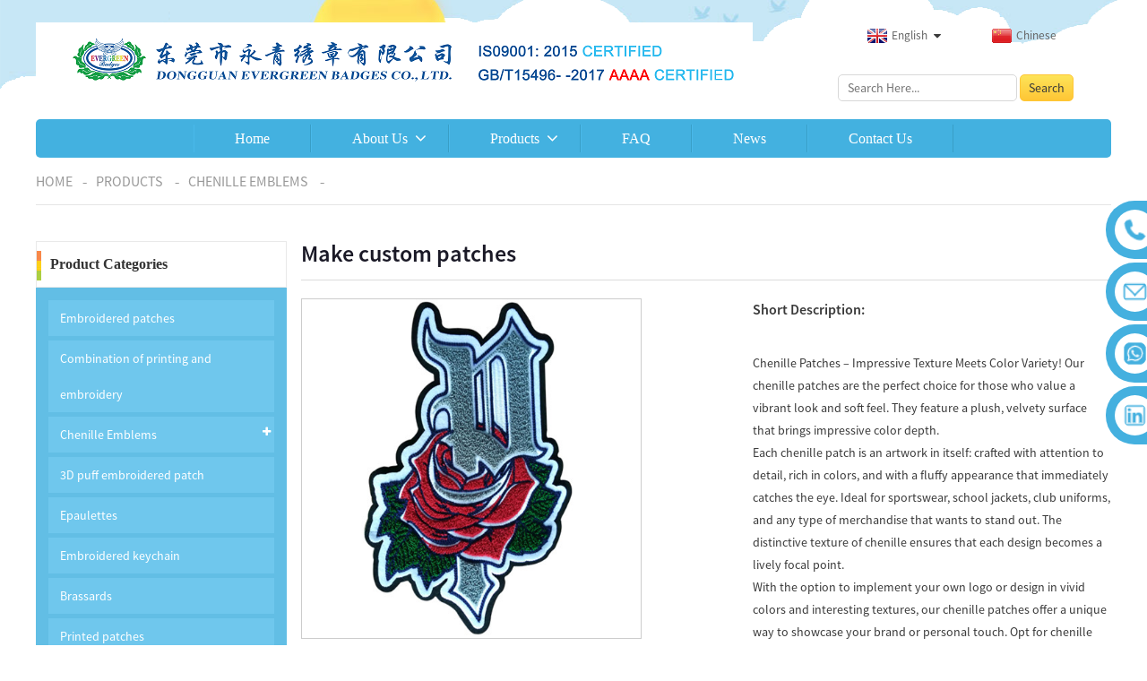

--- FILE ---
content_type: text/html; charset=UTF-8
request_url: https://www.egbadges.com/make-custom-patches.html
body_size: 8029
content:
<!DOCTYPE html>
<html dir="ltr" lang="en">
<head>
<title>China Make custom patches  Exporter and Product | Evergreen</title>


<meta http-equiv="Content-Type" content="text/html; charset=UTF-8" />
<meta name="google-site-verification" content="1IOQH4lovdFKjMP_h0lZOxc-mCk55Trs9PpnO59RWT0" />
<meta name="viewport" content="width=device-width,initial-scale=1,minimum-scale=1,maximum-scale=1,user-scalable=no">
<link rel="apple-touch-icon-precomposed" href="">
<meta name="format-detection" content="telephone=no">
<meta name="apple-mobile-web-app-capable" content="yes">
<meta name="apple-mobile-web-app-status-bar-style" content="black">
<meta property="og:url" content="https://egbadges.com:443/make-custom-patches.html"/>
<meta property="og:title" content="Make custom patches "/>
<meta property="og:description" content="100% fully embroidered.
Backing: Super strong heat seal glue backing. This patch can be iron on or sew on to any garment. Excellent machine wash performance. It will never come off.
Safty: The raw material of our patches have been passed the test. Our patch is safe.
Easy: Ideal for adorning your ..."/>
<meta property="og:type" content="product"/>
<meta property="og:image" content="https://www.egbadges.com/uploads/1e8fc437.jpg"/>
<meta property="og:site_name" content="https://www.egbadges.com/"/>
<link href="https://www.egbadges.com/style/global/style.css" rel="stylesheet">
<link href="https://www.egbadges.com/style/public/public.css" rel="stylesheet"> 
<link rel="shortcut icon" href="https://www.egbadges.com/uploads/1337cf62.png" />
<meta name="author" content="pat"/>
<meta name="description" itemprop="description" content="100% fully embroidered. Backing: Super strong heat seal glue backing. This patch can be iron on or sew on to any garment. Excellent machine wash performance." />

<meta name="keywords" itemprop="keywords" content="chenille letter,chenille letter applique,chenille letter patches,chenille letters patches,chenille patch letters,chenille varsity letter,chenille varsity letter t patch,iron on chenille letter patches,letters chenille patches,chenille emblems,products" />



<!-- Google Tag Manager -->
<script>(function(w,d,s,l,i){w[l]=w[l]||[];w[l].push({'gtm.start':
new Date().getTime(),event:'gtm.js'});var f=d.getElementsByTagName(s)[0],
j=d.createElement(s),dl=l!='dataLayer'?'&l='+l:'';j.async=true;j.src=
'https://www.googletagmanager.com/gtm.js?id='+i+dl;f.parentNode.insertBefore(j,f);
})(window,document,'script','dataLayer','GTM-WTQ59VG');</script>
<!-- End Google Tag Manager -->


<script src="https://cdn.globalso.com/lite-yt-embed.js"></script>
<link href="https://cdn.globalso.com/lite-yt-embed.css" rel="stylesheet">
</head>
<body>
<section class="container">
<header class="head-wrapper">
  <nav class="gm-sep topbar">
    <section class="layout">
      <div class="logo"><a href="https://www.egbadges.com/">
                <img src="https://www.egbadges.com/uploads/shfpb.png" alt="">
                </a>
		</div>
      <div class="head-right">		
		<div class="language-model">
			<div class="change-language chinese ensemble">
				<div class="change-language-info">
					<div class="change-language-title medium-title">
						<div class="language-flag language-flag-en">
							<a href="http://www.egbadges.cn/">
								<b class="country-flag"></b><span>Chinese</span>
							</a>
						</div>
					</div>
				</div>
			</div>
			<div class="change-language ensemble">
  <div class="change-language-info">
    <div class="change-language-title medium-title">
       <div class="language-flag language-flag-en"><a href="https://www.egbadges.com"><b class="country-flag"></b><span>English</span> </a></div>
       <b class="language-icon"></b> 
    </div>
	<div class="change-language-cont sub-content">
        <div class="empty"></div>
    </div>
  </div>
</div>
<!--theme005-->	
		</div>
        <section class="head-search">
		  <form  action="https://www.egbadges.com/index.php" method="get">
            <input class="search-ipt" type="text" placeholder="Search Here..." name="s" id="s" />
            <input type="hidden" name="cat" value="490"/>
            <input class="search-btn" type="submit" id="searchsubmit" value="Search" />
          </form>
        </section>
      </div>
    </section>
  </nav>
  <nav class="nav-bar">
    <section class="nav-wrap">
      <ul class="nav">
        <li><a href="/">Home</a></li>
<li><a href="https://www.egbadges.com/about-us/">About Us</a>
<ul class="sub-menu">
	<li><a href="https://www.egbadges.com/about-us/factory-tour/">Factory Tour</a></li>
	<li><a href="https://www.egbadges.com/video/">Production Video</a></li>
</ul>
</li>
<li class="current-post-ancestor current-menu-parent"><a href="https://www.egbadges.com/products/">Products</a>
<ul class="sub-menu">
	<li><a href="https://www.egbadges.com/embroidered-badges/">Embroidered patches</a></li>
	<li><a href="https://www.egbadges.com/combinations-embroidery/">Combination of printing and embroidery</a></li>
	<li class="current-post-ancestor current-menu-parent"><a href="https://www.egbadges.com/chenille-badges/">Chenille Emblems</a>
	<ul class="sub-menu">
		<li><a href="https://www.egbadges.com/chenille-emblems/">Chenille Letters</a></li>
	</ul>
</li>
	<li><a href="https://www.egbadges.com/3d-puff-embroidered-patch/">3D puff embroidered patch</a></li>
	<li><a href="https://www.egbadges.com/epaulettes/">Epaulettes</a></li>
	<li><a href="https://www.egbadges.com/embroidered-pendant/">Embroidered keychain</a></li>
	<li><a href="https://www.egbadges.com/brassards/">Brassards</a></li>
	<li><a href="https://www.egbadges.com/printed-patches/">Printed patches</a></li>
	<li><a href="https://www.egbadges.com/woven-badgelabel/">Woven patches/labels</a></li>
	<li><a href="https://www.egbadges.com/pu-leather-patches/">Leather patches</a></li>
	<li><a href="https://www.egbadges.com/rubber-patches/">Rubber patches</a></li>
</ul>
</li>
<li><a href="https://www.egbadges.com/faq/">FAQ</a></li>
<li><a href="/news/">News</a></li>
<li><a href="https://www.egbadges.com/contact-us/">Contact Us</a></li>
      </ul>
    </section>
  </nav>
</header>
    	
 


		<nav class="path-bar">
              <ul class="path-nav">
             <li> <a itemprop="breadcrumb" href="https://www.egbadges.com">Home</a></li><li> <a itemprop="breadcrumb" href="https://www.egbadges.com/products/" title="Products">Products</a> </li><li> <a itemprop="breadcrumb" href="https://www.egbadges.com/chenille-badges/" title="Chenille Emblems">Chenille Emblems</a> </li><li> </li>
              </ul>
        </nav>
    
        <div id="loading"></div> 
            <section class="page-layout">
            <section class="layout">
    			 <!-- aside begin -->
    	
<aside class="aside">
        <section class="aside-wrap wow fadeInLeft">
          <section class="side-widget side-product-list">
            <div class="side-tit-bar">
              <h4 class="side-tit">product categories</h4>
            </div>
            <div class="side-cate side-hide">
                <ul class="side-cate-menu">
               <li><a href="https://www.egbadges.com/embroidered-badges/">Embroidered patches</a></li>
<li><a href="https://www.egbadges.com/combinations-embroidery/">Combination of printing and embroidery</a></li>
<li class="current-post-ancestor current-menu-parent"><a href="https://www.egbadges.com/chenille-badges/">Chenille Emblems</a>
<ul class="sub-menu">
	<li><a href="https://www.egbadges.com/chenille-emblems/">Chenille Letters</a></li>
</ul>
</li>
<li><a href="https://www.egbadges.com/3d-puff-embroidered-patch/">3D puff embroidered patch</a></li>
<li><a href="https://www.egbadges.com/epaulettes/">Epaulettes</a></li>
<li><a href="https://www.egbadges.com/embroidered-pendant/">Embroidered keychain</a></li>
<li><a href="https://www.egbadges.com/brassards/">Brassards</a></li>
<li><a href="https://www.egbadges.com/printed-patches/">Printed patches</a></li>
<li><a href="https://www.egbadges.com/woven-badgelabel/">Woven patches/labels</a></li>
<li><a href="https://www.egbadges.com/pu-leather-patches/">Leather patches</a></li>
<li><a href="https://www.egbadges.com/rubber-patches/">Rubber patches</a></li>
                </ul>
             </div>
          </section>
  </section>
         <section class="aside-wrap wow fadeInLeft">
          <section class="side-widget aside-new-wrap ">
            <div class="side-tit-bar">
              <h4 class="side-tit">newsletter</h4>
              <a href="https://www.egbadges.com/news/" class="new-more"> More+</a> </div>
            <div class="side-cont">
            <ul class="side-new-cont">
                 	
                <li class="index-new-item">
                                  <div class="new-img"><a href="https://www.egbadges.com/news/gritt-embroidery-badge-glittering-and-fashionable-magic-patch/"><img style=" width:100%" class="blog-img" src="https://www.egbadges.com/uploads/6cc891e7.jpg" alt="Gritt Embroidery Badge: Glittering and Fashionable Magic Patch"></a></div>
                               <div class="new-time"> <a href="https://www.egbadges.com/news/gritt-embroidery-badge-glittering-and-fashionable-magic-patch/">Dec  30, 2025</a> </div>
                <div class="new-info"><a href="https://www.egbadges.com/news/gritt-embroidery-badge-glittering-and-fashionable-magic-patch/">Gritt Embroidery Badge: Glittering and Fashionable Magic Patch</a></div>
              </li>
     
                </ul>
             </div>
          </section>
</section>
 <section class="aside-wrap wow fadeInLeft">
          <section class="side-widget aside-contact-wrap ">
            <div class="side-cont">
              <ul class="aside-contact">
                <div class="side-tit-bar">
                  <h4 class="side-tit">Contact Us</h4>
                </div>
                <li class="side-addr">2nd Building, No. 5, Guxia Industrial 2nd Rd., Shipai Town, Dongguan City, Guangdong Province, China</li>                <li class="side-phone">Phone: +86-769-87036875</li>             <li class="side-email">E-mail: <a href="mailto:sales@egbadges.com">sales@egbadges.com</a></li>              </ul>
            </div>
          </section>
        </section>
		  
 
	  </aside>
      
      
                  <!--// aisde end -->
           
           <!-- main begin -->
           <section class="main" >
           	<section class="detail-wrap">
      
              <!-- product info -->
              <section class="product-intro">
              	 <h1 class="product-title">Make custom patches </h1>

<div class="product-view" >
<!-- Piliang S-->
<!-- Piliang E-->
<div class="product-image"><a class="cloud-zoom" id="zoom1" data-zoom="adjustX:0, adjustY:0" href="https://www.egbadges.com/uploads/1e8fc437.jpg">
<img src="https://www.egbadges.com/uploads/1e8fc437.jpg" itemprop="image" title="" alt="Make custom patches  Featured Image" style="width:100%" /></a>
</div>
             <div class="image-additional">
                <ul class="image-items">
                  
                    <li  class="image-item  current"><a class="cloud-zoom-gallery item"  href="https://www.egbadges.com/uploads/1e8fc437.jpg" data-zoom="useZoom:zoom1, smallImage:https://www.egbadges.com/uploads/1e8fc437.jpg"><img src="https://www.egbadges.com/uploads/1e8fc437-300x300.jpg" alt="Make custom patches " /></a></li>
			 </ul>
            </div>
            
            
</div>
<script>
nico_cloud_zoom();
</script>
<section class="product-summary">


 <div class="product-meta">
                
                


<h3>Short Description:</h3>
<div><p>&nbsp;</p>
<p>Chenille Patches – Impressive Texture Meets Color Variety! Our chenille patches are the perfect choice for those who value a vibrant look and soft feel. They feature a plush, velvety surface that brings impressive color depth.</p>
<p>Each chenille patch is an artwork in itself: crafted with attention to detail, rich in colors, and with a fluffy appearance that immediately catches the eye. Ideal for sportswear, school jackets, club uniforms, and any type of merchandise that wants to stand out. The distinctive texture of chenille ensures that each design becomes a lively focal point.</p>
<p>With the option to implement your own logo or design in vivid colors and interesting textures, our chenille patches offer a unique way to showcase your brand or personal touch. Opt for chenille patches if you wish to add an eye-catching and tactile dimension to your fashion or merchandise.</p>
<p>&nbsp;</p>
</div>
<br />
<!---->
<!---->
<!---->
<!--	-->
<!--		 <li><em>Supply Ability: </em> 10000 Piece/Pieces per Month</li>-->
<!--	-->
<!---->
<!---->
<!---->
<!---->
<li>Sample leadtime: 3-5 days</li>
<li>Production time: 3-7 days according to your order quantity</li>
<li>Delivery time: 3-7 business days by DHL,FedEx,UPS</li>
<li>Terms of Payment: Paypal, T/T</li>
</div>
<div class="gm-sep product-btn-wrap">
    <a href="javascript:" onclick="showMsgPop();" class="email">Send email to us</a>
    <a href="https://www.egbadges.com/wp-content/plugins/down-as-pdf/generate.php?id=1356" target="_blank" rel="external nofollow"   class="pdf">Download as PDF</a>
</div>

<div class="share-this"><div class="addthis_sharing_toolbox"></div><script type="text/javascript" src="//s7.addthis.com/js/300/addthis_widget.js#pubid=ra-542380e974172b9d" async="async"></script></div>
</section>
              </section>


              
<section class="tab-content-wrap product-detail">
                 <div class="tab-title-bar detail-tabs">
                    <h2 class="tab-title title current"><span>Product Detail</span></h2>
					

			<h2 class="tab-title title"><span>Prodution Description</span></h2>
			
                  	<h2 class="tab-title title"><span>Product Tags</span></h2>

                 </div>
                 <section class="tab-panel-wrap">
                 <section class="tab-panel disabled entry">
                 	                 <section class="tab-panel-content">
				 
				

<p>100% fully embroidered.</p>
<p>Backing: Super strong heat seal glue backing. This patch can be iron on or sew on to any garment. Excellent machine wash performance. It will never come off.</p>
<p>Safty: The raw material of our patches have been passed the test. Our patch is safe.</p>
<p>Easy: Ideal for adorning your jeans, hats, bags, jackets and shirts. Only 15-20 seconds you can DIY your own style garments.</p>
<p>&nbsp;</p>
<div></div>
<!--<div id="downaspdf">
                    <a title="Download this Product as PDF" href="https://www.egbadges.com/wp-content/plugins/down-as-pdf/generate.php?id=1356" rel="external nofollow"><span>Download as PDF</span></a>
                </div>--> 
<div class="clear"></div>

	




<hr>
<li><b>Previous:</b> <a href="https://www.egbadges.com/letter-sew-on-patches.html" rel="prev">Letter sew on patches</a></li>
<li><b>Next:</b> <a href="https://www.egbadges.com/make-patches-for-jackets.html" rel="next">Make patches for jackets</a></li>
<hr>	
                 </section>
				 

                 </section>
				 
				 

					 <section class="tab-panel disabled entry">
                	<section class="tab-panel-content">
                    <p><a href="https://www.egbadges.com/uploads/8fb08a42.jpg"><img class="alignnone size-full wp-image-1545" alt="Base Fabric" src="https://www.egbadges.com/uploads/8fb08a42.jpg" /></a> <a href="https://www.egbadges.com/uploads/0a37db7c.jpg"><img class="alignnone size-full wp-image-1546" alt="Border &amp; Backing (2)" src="https://www.egbadges.com/uploads/0a37db7c.jpg" /></a> <a href="https://www.egbadges.com/uploads/e1eadac8.jpg"><img class="alignnone size-full wp-image-1544" alt="Production Process" src="https://www.egbadges.com/uploads/e1eadac8.jpg" /></a> <a href="https://www.egbadges.com/uploads/e60d2140.jpg"><img class="alignnone size-full wp-image-1547" alt="Packing and shipping" src="https://www.egbadges.com/uploads/e60d2140.jpg" /></a></p>
                 	</section>
                 </section>
					 
				 
                <section class="tab-panel disabled entry">
                	<section class="tab-panel-content">
<li><a href="https://www.egbadges.com/chenille-letter/" rel="tag">Chenille Letter</a></li><li><a href="https://www.egbadges.com/chenille-letter-applique/" rel="tag">Chenille Letter Applique</a></li><li><a href="https://www.egbadges.com/chenille-letter-patches/" rel="tag">Chenille Letter Patches</a></li><li><a href="https://www.egbadges.com/chenille-letters-patches/" rel="tag">Chenille Letters Patches</a></li><li><a href="https://www.egbadges.com/chenille-patch-letters/" rel="tag">Chenille Patch Letters</a></li><li><a href="https://www.egbadges.com/chenille-varsity-letter/" rel="tag">Chenille Varsity Letter</a></li><li><a href="https://www.egbadges.com/chenille-varsity-letter-t-patch/" rel="tag">Chenille Varsity Letter T Patch</a></li><li><a href="https://www.egbadges.com/iron-on-chenille-letter-patches/" rel="tag">Iron On Chenille Letter Patches</a></li><li><a href="https://www.egbadges.com/letters-chenille-patches/" rel="tag">Letters Chenille Patches</a></li>                 	</section>
                 </section>
				 
 	 
				                 </section>
   </section>             
			 
 
			  			  			  
<section id="send-email" class="inquiry-form-wrap ct-inquiry-form"><script type="text/javascript" src="//www.globalso.site/php/app.php?widget-init-inline.js"></script></section>
<section class="goods-may-like">
 
            <div class="goods-tbar">
              <h2 class="title">Related Products</h2>
            </div>
            <section class="goods-items-wrap">
              <section class="goods-items">
	
	
	
		
	                      <div class="product-item">
	                        <div class="item-wrap">
          	                   <div class="item-img">
							       <a href="https://www.egbadges.com/jacket-patches.html" title="Jacket patches"><img src="https://www.egbadges.com/uploads/df94c9a2-300x300.jpg" alt="Jacket patches"></a>
                               </div>
                               <div class="item-info">
            	                    <h3 class="item-name"><a href="https://www.egbadges.com/jacket-patches.html">Jacket patches</a></h3>
                               </div>
                            </div>
						 </div>  

	
		
	                      <div class="product-item">
	                        <div class="item-wrap">
          	                   <div class="item-img">
							       <a href="https://www.egbadges.com/chenille-embroidered-patches.html" title="chenille embroidered patches"><img src="https://www.egbadges.com/uploads/chenille-embroidered-patches-300x300.jpg" alt="chenille embroidered patches"></a>
                               </div>
                               <div class="item-info">
            	                    <h3 class="item-name"><a href="https://www.egbadges.com/chenille-embroidered-patches.html">chenille embroidered patches</a></h3>
                               </div>
                            </div>
						 </div>  

	
		
	                      <div class="product-item">
	                        <div class="item-wrap">
          	                   <div class="item-img">
							       <a href="https://www.egbadges.com/custom-back-patches-for-jacket.html" title="Custom back patches for jacket"><img src="https://www.egbadges.com/uploads/9f78f1b7.jpg" alt="Custom back patches for jacket"></a>
                               </div>
                               <div class="item-info">
            	                    <h3 class="item-name"><a href="https://www.egbadges.com/custom-back-patches-for-jacket.html">Custom back patches for jacket</a></h3>
                               </div>
                            </div>
						 </div>  

	
		
	                      <div class="product-item">
	                        <div class="item-wrap">
          	                   <div class="item-img">
							       <a href="https://www.egbadges.com/customized-emb-chenille-emblem.html" title="Chenille mascot patches"><img src="https://www.egbadges.com/uploads/701d2cb7.jpg" alt="Chenille mascot patches"></a>
                               </div>
                               <div class="item-info">
            	                    <h3 class="item-name"><a href="https://www.egbadges.com/customized-emb-chenille-emblem.html">Chenille mascot patches</a></h3>
                               </div>
                            </div>
						 </div>  

	
		
	                      <div class="product-item">
	                        <div class="item-wrap">
          	                   <div class="item-img">
							       <a href="https://www.egbadges.com/patches-on-jacket.html" title="Patches on jacket"><img src="https://www.egbadges.com/uploads/044614d5-300x300.jpg" alt="Patches on jacket"></a>
                               </div>
                               <div class="item-info">
            	                    <h3 class="item-name"><a href="https://www.egbadges.com/patches-on-jacket.html">Patches on jacket</a></h3>
                               </div>
                            </div>
						 </div>  

	
		
	                      <div class="product-item">
	                        <div class="item-wrap">
          	                   <div class="item-img">
							       <a href="https://www.egbadges.com/custom-chenille-patches-for-varsity.html" title="Custom chenille patches for varsity"><img src="https://www.egbadges.com/uploads/ea356441.jpg" alt="Custom chenille patches for varsity"></a>
                               </div>
                               <div class="item-info">
            	                    <h3 class="item-name"><a href="https://www.egbadges.com/custom-chenille-patches-for-varsity.html">Custom chenille patches for varsity</a></h3>
                               </div>
                            </div>
						 </div>  

		

       </section>
         </section>   
              </section>   
           </section>  
           </section>
           <!--// main end -->
           <div class="clear"></div>
           </section>
           </section>
<footer class="foot-wrapper">
    <div class="foot-top">
      <section class="gm-sep  layout">
        <div class="foot-contact-main">
          <div class="foot-contact-news">
            <h2 class="foot-tit">Inquiry For Pricelist</h2>
            <div class="subscribe">
              <div class="subscribe-form"> <a class="email inquiryfoot" href="javascript:" onClick="showMsgPop();">Inquiry</a> </div>
            </div>
          </div>
          <div class="foot-contact-mail">
            <h2 class="foot-tit">call us</h2>
             <div class="num">+86-769-87036875</div>            <h2 class="foot-tit">Whatsapp</h2>
             <div class="num">+86-18898701468</div>
          </div>
        </div>
      </section>
    </div>
    <section class="foot-bottom">
      <ul class="gm-sep head-social">
       <li><a target="_blank" href="https://www.facebook.com/egbadges"><img src="https://www.egbadges.com/uploads/ae1cc8a1.png" alt="serv-icon-11"></a></li>
<li><a target="_blank" href=""><img src="https://www.egbadges.com/uploads/1a3ffb8c.png" alt="serv-icon-10"></a></li>
<li><a target="_blank" href=""><img src="https://www.egbadges.com/uploads/79b9cdba.png" alt="serv-icon-14"></a></li>
<li><a target="_blank" href=""><img src="https://www.egbadges.com/uploads/0e9d9e24.png" alt="serv-icon-13"></a></li>
      </ul>
    </section>
   <div class="copyright">
				© Copyright - 2010-2025 : All Rights Reserved.   <script type="text/javascript" src="//www.globalso.site/livechat.js"></script> <a href="/guide/">Tips</a> - <a href="/featured/">Featured Products</a> - <a href="/sitemap.xml">Sitemap</a> - <a href="https://m.egbadges.com/">Mobile Site</a>
<br><a href='https://www.egbadges.com/chenille-patch-letters/' title='Chenille Patch Letters'>Chenille Patch Letters</a>, 
<a href='https://www.egbadges.com/woven-badges/' title='Woven Badges'>Woven Badges</a>, 
<a href='https://www.egbadges.com/embroidered-badge/' title='Embroidered Badge'>Embroidered Badge</a>, 
<a href='https://www.egbadges.com/chenille-letter-patches/' title='Chenille Letter Patches'>Chenille Letter Patches</a>, 
<a href='https://www.egbadges.com/chenille-varsity-letter/' title='Chenille Varsity Letter'>Chenille Varsity Letter</a>, 
<a href='https://www.egbadges.com/hook-and-loop-woven-badge/' title='Hook And Loop Woven Badge'>Hook And Loop Woven Badge</a>, <a href="/products/">All Products</a> - <a href="http://www.beian.miit.gov.cn">粤ICP备18108880号-1</a></div>
  </footer>

              
                             
<!--<aside class="scrollsidebar" id="scrollsidebar"> -->
<!--  <section class="side_content">-->
<!--    <div class="side_list">-->
<!--    	<header class="hd"><img src="https://www.egbadges.com/admin/custom_service/title_pic.png" alt="Online Inuiry"/></header>-->
<!--        <div class="cont">-->
<!--		<li><a class="email" href="javascript:" onclick="showMsgPop();">Send Email</a></li>-->
<!---->
<!---->
<!--		<li><a target="_blank" class="qq" href="tencent://message/?uin=3004361488&amp;Site=blog.sina.com.cn&amp;Menu=yes">QQ</a></li>-->
<!---->
<!---->
<!---->
<!--		<li><a target="_blank" class="skype" href="skype:sales@egbadges.com?chat">Skype</a></li>-->
<!---->

<!---->
<!---->

<!---->
<!---->
<!--		<li><a target="_blank" class="whatsapp" href="https://api.whatsapp.com/send?phone=18898701468">86-18898701468</a></li>-->
<!---->
<!--	     </div>-->
		 
<!--      -->
<!--      -->
<!--	  <div class="t-code"><img width="120px" src="/uploads/2b98e47c.jpg"></div>-->
<!--        <div class="side_title"><a  class="close_btn"><span>x</span></a></div>-->
<!--    </div>-->
<!--  </section>-->
<!--  <div class="show_btn"></div>-->
<!--</aside>            -->

<ul class="right_nav">

    <li>
         <div class="iconBox oln_ser"> 
             <img src='https://www.egbadges.com/uploads/tel123.png'>
            <h4>Tel</h4>
         </div>
         <div class="hideBox">
            <div class="hb">
               <h5>Tel</h5>
               <div class="fonttalk">
                   <p><a href="tel:8618898701468">8618898701468</a></p>
                   <p><a href="tel:0769-87036875">0769-87036875</a></p>
                    
               </div>
               <div class="fonttalk">
                    
               </div>
            </div>
         </div>
      </li>

    <li>
         <div class="iconBox oln_ser"> 
             <img src='https://www.egbadges.com/uploads/email123.png'>
            <h4>E-mail</h4>
         </div>
         <div class="hideBox">
            <div class="hb">
               <h5>E-mail</h5>
               <div class="fonttalk">
                   <p><a href="mailto:sales@egbadges.com">sales@egbadges.com</a></p>
               </div>
               <div class="fonttalk">
                    
               </div>
            </div>
         </div>
      </li>
 
        
    <li>
         <div class="iconBox">
            <img src='https://www.egbadges.com/uploads/whatsapp123.png'>
            <h4>Whatsapp</h4>
         </div>
         <div class="hideBox">
           <div class="hb">
               <h5>Whatsapp</h5>
               <div class="fonttalk">
                    <p><a href="https://api.whatsapp.com/send?phone=8618898701468">+86-18898701468</a></p>
               </div>
               <div class="fonttalk">
                    
               </div>
            </div>
         </div>
      </li>
      
      
      <li>
         <div class="iconBox">
            <img src='https://www.egbadges.com/uploads/linkedin123.png'>
            <h4>LinkedIn</h4>
         </div>
         <div class="hideBox">
           <div class="hb">
               <h5>LinkedIn</h5>
               <div class="fonttalk">
                    <p>+86-18898701468</p>
               </div>
               <div class="fonttalk">
                    
               </div>
            </div>
         </div>
      </li>
   
      
      
    <!--<li>-->
    <!--     <div class="iconBox">-->
    <!--        <img src='/style/global/img/demo/weixing.png'>-->
    <!--        <h4>WeChat</h4>-->
    <!--     </div>-->
    <!--     <div class="hideBox">-->
    <!--        <div class="hb">-->
               <!--<h5>Judy</h5>-->
    <!--                                <img src="/style/global/img/demo/weixin.png" alt="weixin">-->
    <!--                        </div>-->

    <!--     </div>-->
    <!--  </li>-->


   </ul>





<section class="inquiry-pop-bd">
           <section class="inquiry-pop">
                <i class="ico-close-pop" onClick="hideMsgPop();"></i>
 <script type="text/javascript" src="//www.globalso.site/form.js"></script>
           </section>
</section>
<script type="text/javascript" src="https://www.egbadges.com/style/global/js/jquery.min.js"></script>
<script type="text/javascript" src="https://www.egbadges.com/style/global/js/common.js"></script>
<!-- Google Tag Manager (noscript) -->
<noscript><iframe src="https://www.googletagmanager.com/ns.html?id=GTM-WTQ59VG"
height="0" width="0" style="display:none;visibility:hidden"></iframe></noscript>
<!-- End Google Tag Manager (noscript) -->
<!--[if lt IE 9]>
<script src="https://www.egbadges.com/style/global/js/html5.js"></script>
<![endif]-->
</section>
<style>
.mo_whatsapp{ display:block;}
.pc_whatsapp{ display:none}
</style>


<div id="mo_whatsapp">
<a target="_blank" class="whatsapp_1" href="whatsapp://send?phone=8618898701468">
                  <div class="whatsapp_1 whatsapp whatsapp-bottom left" style="background-color: #25d366;">
                        <span class="whatsapp_1"  style="background-color: #25d366" >
                            <i class="whatsapp_1 whatsapp-icon" style="padding-right:0px!important;"></i>
                            WhatsApp Online Chat ! </span>
                    </div>
</a>
</div>
<script>
function pcWhatsapp(){
document.getElementById("mo_whatsapp").setAttribute("class", "pc_whatsapp")
}
function moWhatsapp(){
document.getElementById("mo_whatsapp").setAttribute("class", "mo_whatsapp")
}
if( /Android|webOS|iPhone|iPad|iPod|BlackBerry|IEMobile|Opera Mini/i.test(navigator.userAgent) ) {
  moWhatsapp()
   }else{
		pcWhatsapp()
	}
</script>
<link rel="stylesheet" id="whatsappchat-css"  href="//www.globalso.top/whatsappchat/id_whatsappchat.css" type="text/css" media="all" />

<script type="text/javascript" src="//cdn.goodao.net/globalso.js"></script></body>
</html>

--- FILE ---
content_type: text/css
request_url: https://www.egbadges.com/style/global/style.css
body_size: 42133
content:
@charset "utf-8";
body, html, h1, h2, h3, h4, h5, h6, p, ul, ol, li, dl, dt, dd, th, td, form, object, iframe, blockquote, pre, a, abbr, address, code, img, fieldset, form, label, figure {
	margin: 0;
	padding: 0;
}
body, html, input, button, textarea {
	color: #3a3a3a;
	font-family: 'SourceSansProRegular';
	font-size: 14px;
}
article, aside, figcaption, figure, footer, header, main, nav, section {
	display: block;
}
body {
	background: #fff;
}
h1 {
	font-size: 20px;
	font-weight: normal;
}
h2 {
	font-size: 18px;
	font-weight: normal;
}
h3, h4, h5 {
	font-size: 16px;
	font-weight: normal;
}
img {
	border: none;
	vertical-align: middle;
}
li {
	list-style: none;
}
i, em {
	font-style: normal;
}
a {
	color: #3a3a3a;
	text-decoration: none;
}
a:focus {
	outline: none;
}
a:hover {
	color: #000;
	text-decoration: none;
}
input[type="text"]:focus {
	outline: none;
}
input[type="button"], input[type="reset"], input[type="submit"] {
	cursor: pointer;
}
input[type="reset"]::-moz-focus-inner, input[type="button"]::-moz-focus-inner, input[type="submit"]::-moz-focus-inner, input[type="file"] > input[type="button"]::-moz-focus-inner {
border:none;
padding:0;
}
hr {
	height: 1px;
	border: none;
	border-top: 1px dashed #c1c1c1;
	margin: 15px 0 15px 0;
}
a:active, select, input, textarea {
	-webkit-tap-highlight-color: rgba(0,0,0,0);
	-webkit-tap-highlight-color: transparent;
	outline: 0!important;
}
* {
	outline: 0;
}
* {
	-moz-box-sizing: border-box;
	-webkit-box-sizing: border-box;
	-ms-box-sizing: border-box;
	-o-box-sizing: border-box;
	box-sizing: border-box;
}
.owl-carousel {
	position: relative;
	width: 100%;
}
.owl-carousel .owl-item {
	float: left;
	min-height: 1px;
	position: relative;
	overflow: hidden;
}
.owl-carousel .owl-stage-outer {
	overflow: hidden;
	position: relative;
}
.owl-carousel .owl-controls {
	height: 0;
	overflow: visible;
}
.owl-stage {
	position: relative;
}
.owl-loaded .slide-item {
	display: block;
}
.owl-dots .owl-dot, .owl-prev, .owl-next {
	cursor: pointer;
}
/* clear floating */
.clearfix:after, .layout:after, .index-layout:after, .topbar:after, .product-intro:after, .product-shop dl:after, .color-list:after, #respond:after, .goods-related .related-list ul:after, .head-wrapper:after, .blog-widget .foot-blog-item:after, .products-scroll-list li:after, .blog-list .blog-item:after, .index-discover ul li:after, .exhibition-tit-bar:after, .detail-tabs:after, .index-video-news .layout:after, .index-news .index-news-cont .index-new-list:after, .index-newsletter-testimonial .layout:after, .index-about:after, .news-slides .news-item:after, .page-bar:after, .company-data-wrap:after, .nav-bar:after, .index-service:after, .foot-contact-main:after {
	content: "";
	display: block;
	clear: both;
	visibility: hidden;
	height: 0;
}
.clearfix, .layout, .index-layout，.topbar, .product-intro, .product-shop dl, .color-list, #respond, .goods-related .related-list ul, .head-wrapper, .blog-widget .foot-blog-item, .products-scroll-list li, .blog-list .blog-item, .index-discover ul li, .exhibition-tit-bar, .detail-tabs, .index-video-news .layout, .index-news .index-news-cont .index-new-list, .index-newsletter-testimonial .layout, .index-about, .news-slides .news-item, .page-bar, .company-data-wrap, .nav-bar, .index-service, .foot-contact-main {
*zoom:1;
}
.clear {
	clear: both;
}
/* layout */
.z9999 {
	z-index: 9999!important;
}
.layout, .path-bar .path-nav, .nav-bar .nav-wrap {
	width: 1200px;
	margin: 0 auto;
	position: relative;
	min-width: 1200px;
}
body {
	width: 100%;
	min-width: 1200px;
	position: absolute;
	left: 0;
	top: 0
}
.container {
	position: relative;
	display: block;
	width: 100%;
	min-width: 1200px;
	overflow: hidden;
}
/* color */
.shopcart-title .goods-num, .head-login-info h4, .cate-menu li a.hover, .product-item .pd-price b, .blog-widget .foot-blog-item .blog-cont p a.more, .cate-menu li a:hover, .head-cartlist dl a:hover, .narrow-by li li a:hover, .narrow-by li li a.selected, .service-items .service-item li a:hover, .blog-list .blog-item .readmore, .blog-list .blog-item .readmore a, .sort-by ul li.selected a, .sort-by ul li.selected a:hover, .goods-may-like .goods-item .goods-price b, .product-summary .price-bar .special-price, .product-summary .discount, .total-price .price, .pd-name a:hover {
	color: #43b1e0;
}
.owl-prev.disabled:hover, .owl-next.disabled:hover, .owl-prev.disabled, .owl-next.disabled {
	background-color: transparent;
	cursor: default;
	filter: alpha(opacity=0);
	opacity: 0;
}
.owl-prev.disabled:hover, .owl-next.disabled:hover, .owl-prev.disabled, .owl-next.disabled {
	background-color: transparent;
	cursor: default;
	filter: alpha(opacity=0);
	opacity: 0;
}
/* image */
.head-shopcart .ico-cart, .slide-banners .owl-prev, .slide-banners .owl-next, .product-slides .owl-prev, .product-slides .owl-next, .blog-widget .owl-prev, .blog-widget .owl-next, .narrow-by li li a, .narrow-by li a.with-ul-tit b, .sort-by ul li .arrow-down, .sort-by ul li .arrow-up, .path-bar .path-nav li .ico-home b, .product-intro .add-to-cart, .product-intro .add-to-wishlist, .goods-may-like .owl-prev, .goods-may-like .owl-next, .change-currency .arrow, .goods-related .icon-add, .product-summary .ico-tick {
	background-image: url(img/sprites.png);
	background-repeat: no-repeat;
	background-color: transparent;
}
.hide-cate .cate-nav-btn:after, .product-summary .btn-add-to-cart:after, .color-list li.checked .color-small-img:after, .select-box .select-value:after, .size-list li.checked span.size-value:after {
	background-image: url(img/sprites.png);
	background-repeat: no-repeat;
	background-color: transparent;
}
.head-search-wrap .search-title, .head-search .search-btn {
	background-image: url(img/page-ico.png);
	background-repeat: no-repeat;
}
/* button */
.comment-form .form-item input[type="submit"], .goods-related .buy-together {
	display: inline-block;
	height: 28px;
	line-height: 28px;
	border: 1px solid rgba(0, 0, 0, 0.1);
	border-radius: 3px;
	color: #fff;
	font-size: 14px;
	padding: 0 18px;
	background: #bd362f;
	background: -webkit-linear-gradient(center top, #ee5f5b, #bd362f);
	background: -moz-linear-gradient(center top, #ee5f5b, #bd362f);
	background: -ms-linear-gradient(top, #ee5f5b, #bd362f);
	background: -o-linear-gradient(center top, #ee5f5b, #bd362f);
	background: linear-gradient( top, #ee5f5b, #bd362f);
	text-shadow: 0 -1px 0 rgba(0, 0, 0, 0.25);
}
.comment-form .form-item input[type="submit"]:hover, .goods-related .buy-together:hover, .ass:hover, .index-news .index-news-cont .index-new-list .index-new-pic:hover, .blog-list .blog-item .blog-item-right .image:hover {
	opacity: 0.8;
	-moz-opacity: 80;
	filter: alpha(opacity=80);
}
.owl-prev:hover, .owl-next:hover {
}
/* transition */
.owl-nav, .owl-nav .owl-prev, .owl-nav .owl-next, .gotop, .nav > li > a:before, .nav-bar .nav > li:before, .product-item, .product-item .item-wrap, .foot-social li img, .head-social li img, .nav-bar .nav li .nav-ico:before, .mobile-head-item .middle-content-wrap, .gotop, .gm-delay, .product-item .pd-img img, .product-item .pd-img .ico, .synopsis-item, .synopsis-item .item-wrap, .read-more, .pages a, .product-btn-wrap .email, .product-btn-wrap .pdf, .product-btn-wrap .buy, .subscribe-form .subscribe-btn, .product-item .pd-info, .head-contact .head-phone:before, .head-contact .head-email:before, .search-title, .nav li a:after, .index-product-more, .index-case-more, .case-item .case-img img, .product-item .pd-more, .ad_banner .more, .index-product-more a, .review-items .owl-prev:before, .review-items .owl-next:before, .review-item .item-wrap, .company-content .more, .synopsis-item .item-info .item-title, .foot-item.foot-item-list li, .nav-bar .nav li li a, .head-search, .head-search-form .search-ipt, .head-search .search-btn, .index-more, .product-item .item-img img {
	-moz-transition: all 0.3s ease-in-out;
	-webkit-transition: all 0.3s ease-in-out;
	-ms-transition: all 0.3s ease-in-out;
	-o-transition: all 0.3s ease-in-out;
	transition: all 0.3s ease-in-out;
}
.foot-social li, .slide-banners-wrap .banner-prev, .slide-banners-wrap .banner-next, .market-item .mk-info, .nav-bar .nav > li:after, .product-wrap .product-item .pd-info, .product-item .pd-img, .product-item .pd-more {
	-moz-transition: all 0.5s ease-in-out;
	-webkit-transition: all 0.5s ease-in-out;
	-ms-transition: all 0.5s ease-in-out;
	-o-transition: all 0.5s ease-in-out;
	transition: all 0.5s ease-in-out;
}
.foot-item.foot-item-list li:hover, .nav-bar .nav li li:hover > a {
	-moz-transform: translateX(5px);
	-webkit-transform: translateX(5px);
	-ms-transform: translateX(5px);
	-o-transform: translateX(5px);
	transform: translateX(5px);
}
.mobile-serve .mobile-head-hide {
	-moz-transform: translateY(-60px);
	-webkit-transform: translateY(-60px);
	-ms-transform: translateY(-60px);
	-o-transform: translateY(-60px);
	transform: translateY(-60px);
}
.mobile-serve .mobile-head-show {
	-moz-transform: translateY(0);
	-webkit-transform: translateY(0);
	-ms-transform: translateY(0);
	-o-transform: translateY(0);
	transform: translateY(0);
}
.product-slides:hover .product-item, .product-wrap:hover .product-item {
	-moz-transform: scale(.9);
	-webkit-transform: scale(.9);
	-ms-transform: scale(.9);
	-o-transform: scale(.9);
	transform: scale(.9);
}
.product-item:hover .item-img img {
	-moz-transform: rotate(10deg) scale(1.1);
	-webkit-transform: rotate(10deg) scale(1.1);
	-ms-transform: rotate(10deg) scale(1.1);
	-o-transform: rotate(10deg) scale(1.1);
	transform: rotate(10deg) scale(1.1);
}
.product-slides:hover .product-item:hover, .product-wrap:hover .product-item:hover {
	-moz-transform: scale(1.0);
	-webkit-transform: scale(1.0);
	-ms-transform: scale(1.0);
	-o-transform: scale(1.0);
	transform: scale(1.0);
	z-index: 999;
}
.about-us .about-detail .title, .about-us .about-img .item .item-wrap .wrap .title {
	-webkit-transition: All 500ms ease-out;
	-moz-transition: All 500ms ease-out;
	-o-transition: All 500ms ease-out;
	-ms-transition: All 500ms ease-out;
	transition: All 500ms ease-out;
}
{
 -moz-transition:none;
 -webkit-transition:none;
 -ms-transition:none;
 -o-transition:none;
 transition:none;
} {
 opacity:1;
 visibility:visible;
 -webkit-animation: icon-bounce 0.5s alternate;
 -moz-animation: icon-bounce 0.5s alternate;
 -o-animation: icon-bounce 0.5s alternate;
 animation: icon-bounce 0.5s alternate;
}
.medium-title {
	cursor: pointer;
}
.sub-content {
	position: absolute;
	display: none;
	right: 0;
	z-index: 99999;
}
.owl-dots {
	width: 100%;
	position: absolute;
	left: 0;
	bottom: 0;
	text-align: center;
}
.owl-dots .owl-dot {
	display: inline-block;
	width: 6px;
	height: 6px;
	background: none;
	cursor: pointer;
	text-indent: -9999px;
	margin: 0 5px;
	background: #999;
}
.owl-dots .active {
	background: #43b1e0;
}
.gotop {
	position: fixed;
	right: 80px;
	bottom: 35px;
	cursor: pointer;
	z-index: 999
}
.gotop:before {
	content: "\f139";
	font-size: 40px;
	color: #fde459;
}
.gotop:hover {
	-moz-transform: translateY(-6px);
	-webkit-transform: translateY(-6px);
	-ms-transform: translateY(-6px);
	-o-transform: translateY(-6px);
	transform: translateY(-6px);
}
/*
--------------------------------------------------------------------------------------------
部分样式内容：font inquiry-form , entry-table , change-currency , banner , fancybox  ,animation , swiper, others
--------------------------------------------------------------------------------------------
*/


/*-------------------------------
			font start
			----------------------------------*/

@font-face {
	font-family: 'SourceSansProBlack';
	src: url('fonts/SourceSansPro/SourceSansPro-Black.otf');
	font-weight: normal;
	font-style: normal;
}
@font-face {
	font-family: 'SourceSansProBlackIt';
	src: url('fonts/SourceSansPro/SourceSansPro-BlackIt.otf');
	font-weight: normal;
	font-style: normal;
}
@font-face {
	font-family: 'SourceSansProBold';
	src: url('fonts/SourceSansPro/SourceSansPro-Bold.otf');
	font-weight: normal;
	font-style: normal;
}
@font-face {
	font-family: 'SourceSansProBoldIt';
	src: url('fonts/SourceSansPro/SourceSansPro-BoldIt.otf');
	font-weight: normal;
	font-style: normal;
}
@font-face {
	font-family: 'SourceSansProExtraLight';
	src: url('fonts/SourceSansPro/SourceSansPro-ExtraLight.otf');
	font-weight: normal;
	font-style: normal;
}
@font-face {
	font-family: 'SourceSansProExtraLightIt';
	src: url('fonts/SourceSansPro/SourceSansPro-ExtraLightIt.otf');
	font-weight: normal;
	font-style: normal;
}
@font-face {
	font-family: 'SourceSansProIt';
	src: url('fonts/SourceSansPro/SourceSansPro-It.otf');
	font-weight: normal;
	font-style: normal;
}
@font-face {
	font-family: 'SourceSansProLight';
	src: url('fonts/SourceSansPro/SourceSansPro-Light.otf');
	font-weight: normal;
	font-style: normal;
}
@font-face {
	font-family: 'SourceSansProLightIt';
	src: url('fonts/SourceSansPro/SourceSansPro-LightIt.otf');
	font-weight: normal;
	font-style: normal;
}
@font-face {
	font-family: 'SourceSansProRegular';
	src: url('fonts/SourceSansPro/SourceSansPro-Regular.otf');
	font-weight: normal;
	font-style: normal;
}
@font-face {
	font-family: 'SourceSansProSemibold';
	src: url('fonts/SourceSansPro/SourceSansPro-Semibold.otf');
	font-weight: normal;
	font-style: normal;
}
@font-face {
	font-family: 'SourceSansProSemiboldIt';
	src: url('fonts/SourceSansPro/SourceSansPro-SemiboldIt.otf');
	font-weight: normal;
	font-style: normal;
}
@font-face {
	font-family: 'AcromBold';
	src: url('fonts/Acrom/AcromBold.OTF');
	font-weight: normal;
	font-style: normal;
}
@font-face {
	font-family: 'AcromExtraBold';
	src: url('fonts/Acrom/AcromExtraBold.OTF');
	font-weight: normal;
	font-style: normal;
}
@font-face {
	font-family: 'AcromLight';
	src: url('fonts/Acrom/AcromLight.OTF');
	font-weight: normal;
	font-style: normal;
}
@font-face {
	font-family: 'AcromMedium';
	src: url('fonts/Acrom/AcromMedium.OTF');
	font-weight: normal;
	font-style: normal;
}
@font-face {
	font-family: 'Acrom';
	src: url('fonts/Acrom/Acrom.OTF');
	font-weight: normal;
	font-style: normal;
}
@font-face {
	font-family: 'AcromThin';
	src: url('fonts/Acrom/AcromThin.OTF');
	font-weight: normal;
	font-style: normal;
}
@font-face {
	font-family: 'Trebuc';
	src: url('fonts/TrebuchetMS/trebuc.ttf');
	font-weight: normal;
	font-style: normal;
}
@font-face {
	font-family: 'ACaslonPro';
	src: url('fonts/Else/Redocn_2009122116384985.otf');
	font-weight: normal;
	font-style: normal;
}
@font-face {
	font-family: 'Didot';
	src: url('fonts/Else/Didot-HTF-B64-Bold-Ital.otf');
	font-weight: normal;
	font-style: normal;
}
@font-face {
	font-family: 'Human';
	src: url('fonts/Else/TT0292M_.TTF');
	font-weight: normal;
	font-style: normal;
}
@font-face {
	font-family: 'Volkhov Bold';
	src: url('fonts/Volkhov/Volkhov Bold.woff2');
	font-weight: normal;
	font-style: normal;
}
@font-face {
	font-family: 'Volkhov-Regular';
	src: url('fonts/Volkhov/Volkhov-Regular.ttf');
	font-weight: normal;
	font-style: normal;
}
@font-face {
	font-family: 'Roboto';
	font-style: normal;
	font-weight: 400;
	src: local('Roboto'), local('Roboto-Regular'), url(fonts/Else/CWB0XYA8bzo0kSThX0UTuA.woff2) format('woff2');
 unicode-range: U+0000-00FF, U+0131, U+0152-0153, U+02C6, U+02DA, U+02DC, U+2000-206F, U+2074, U+20AC, U+2212, U+2215;
}
@font-face {
	font-family: 'yy';
	src: url('fonts/fzti27/yy.ttf');
	font-weight: normal;
	font-style: normal;
}
@font-face {
	font-family: 'icomoon';
	src: url('fonts/icomoon/icomoon.eot?-l21epb');
	src: url('fonts/icomoon/icomoon.eot?#iefix-l21epb') format('embedded-opentype'), url('fonts/icomoon/icomoon.woff?-l21epb') format('woff'), url('fonts/icomoon/icomoon.ttf?-l21epb') format('truetype'), url('fonts/icomoon/icomoon.svg?-l21epb#icomoon') format('svg');
	font-weight: normal;
	font-style: normal;
}
[class^="icon-"], [class*=" icon-"], a.with-child:after, .widget-cates li a.with-ul-tit:before, .widget-cates li.with-ul-hide a.with-ul-tit:before, .tit-ico:before, .btn-inquiry:before, .nav >li.ico-home:before, .mobile-foot-contact .head-phone span:before, .mobile-foot-contact .head-email span:before, .side-tit-ico:before {
 font-family: 'icomoon';
 speak: none;
 font-style: normal;
 font-weight: normal;
 font-variant: normal;
 text-transform: none;
 line-height: 1;
	/* Better Font Rendering =========== */
	-webkit-font-smoothing: antialiased;
 -moz-osx-font-smoothing: grayscale;
}
@font-face {
	font-family: 'fontawesome';
	src: url('fonts/Font-Awesome/fontawesome-webfont.eot?5510888');
	src: url('fonts/Font-Awesome/fontawesome-webfont.eot?5510888#iefix') format('embedded-opentype'), url('fonts/Font-Awesome/fontawesome-webfont.woff?5510888') format('woff'), url('fonts/Font-Awesome/fontawesome-webfont.ttf?5510888') format('truetype'), url('fonts/Font-Awesome/fontawesome-webfont.svg?5510888#revicons') format('svg');
	font-weight: normal;
	font-style: normal;
}
.tp-leftarrow:before, .tp-rightarrow:before, .nav-bar .nav li .nav-ico:after, .mobile-head-item .title:before, .mobile-head-item .title a:before, .foot-social li a:before, .gotop:before, .classification-item .more:before, .owl-prev:before, .owl-next:before, .foot-social ul li a:before, .path-bar li a:before, .side-cate ul li .icon-cate:before, .product-btn-wrap .email:before, .product-btn-wrap .pdf:before, .head-phone:before, .head-email:before, .foot-item-product-list li:before, .gotop:before, .foot-item-product-list li:before, .read-more:after, .path-bar li:after, .aside-contact-wrap .aside-contact li:before, .owl-prev:before, .owl-next:before, .swiper-button-white:before, .foot-item-infomation li a:before, .foot-item li:before, .nav > li:after, .foot-wrapper .foot-top .foot-contact-mail:before, .foot-wrapper .foot-top .foot-contact-news:before {
	font-family: "fontawesome";
	font-style: normal;
	font-weight: normal;
	speak: none;
	display: inline-block;
	text-decoration: inherit;
	width: 1em;
	margin-right: .2em;
	text-align: center;
	font-variant: normal;
	text-transform: none;
	line-height: 1em;
	margin-left: .2em;
}
@keyframes icon-bounce {
 0%, 100% {
 -moz-transform: rotate(0deg);
 -ms-transform: rotate(0deg);
 -webkit-transform: rotate(0deg);
 transform: rotate(0deg);
}
 25% {
 -moz-transform: rotate(15deg);
 -ms-transform: rotate(15deg);
 -webkit-transform: rotate(15deg);
 transform: rotate(15deg);
}
 50% {
 -moz-transform: rotate(-15deg);
 -ms-transform: rotate(-15deg);
 -webkit-transform: rotate(-15deg);
 transform: rotate(-15deg);
}
 75% {
 -moz-transform: rotate(5deg);
 -ms-transform: rotate(5deg);
 -webkit-transform: rotate(5deg);
 transform: rotate(5deg);
}
 85% {
 -moz-transform: rotate(-5deg);
 -ms-transform: rotate(-5deg);
 -webkit-transform: rotate(-5deg);
 transform: rotate(-5deg);
}
}
@-webkit-keyframes icon-bounce {
 0%, 100% {
 -moz-transform: rotate(0deg);
 -ms-transform: rotate(0deg);
 -webkit-transform: rotate(0deg);
 transform: rotate(0deg);
}
 25% {
 -moz-transform: rotate(15deg);
 -ms-transform: rotate(15deg);
 -webkit-transform: rotate(15deg);
 transform: rotate(15deg);
}
 50% {
 -moz-transform: rotate(-15deg);
 -ms-transform: rotate(-15deg);
 -webkit-transform: rotate(-15deg);
 transform: rotate(-15deg);
}
 75% {
 -moz-transform: rotate(5deg);
 -ms-transform: rotate(5deg);
 -webkit-transform: rotate(5deg);
 transform: rotate(5deg);
}
 85% {
 -moz-transform: rotate(-5deg);
 -ms-transform: rotate(-5deg);
 -webkit-transform: rotate(-5deg);
 transform: rotate(-5deg);
}
}
@-moz-keyframes icon-bounce {
 0%, 100% {
 -moz-transform: rotate(0deg);
 -ms-transform: rotate(0deg);
 -webkit-transform: rotate(0deg);
 transform: rotate(0deg);
}
 25% {
 -moz-transform: rotate(15deg);
 -ms-transform: rotate(15deg);
 -webkit-transform: rotate(15deg);
 transform: rotate(15deg);
}
 50% {
 -moz-transform: rotate(-15deg);
 -ms-transform: rotate(-15deg);
 -webkit-transform: rotate(-15deg);
 transform: rotate(-15deg);
}
 75% {
 -moz-transform: rotate(5deg);
 -ms-transform: rotate(5deg);
 -webkit-transform: rotate(5deg);
 transform: rotate(5deg);
}
 85% {
 -moz-transform: rotate(-5deg);
 -ms-transform: rotate(-5deg);
 -webkit-transform: rotate(-5deg);
 transform: rotate(-5deg);
}
}
@-o-keyframes icon-bounce {
 0%, 100% {
 -moz-transform: rotate(0deg);
 -ms-transform: rotate(0deg);
 -webkit-transform: rotate(0deg);
 transform: rotate(0deg);
}
 25% {
 -moz-transform: rotate(15deg);
 -ms-transform: rotate(15deg);
 -webkit-transform: rotate(15deg);
 transform: rotate(15deg);
}
 50% {
 -moz-transform: rotate(-15deg);
 -ms-transform: rotate(-15deg);
 -webkit-transform: rotate(-15deg);
 transform: rotate(-15deg);
}
 75% {
 -moz-transform: rotate(5deg);
 -ms-transform: rotate(5deg);
 -webkit-transform: rotate(5deg);
 transform: rotate(5deg);
}
 85% {
 -moz-transform: rotate(-5deg);
 -ms-transform: rotate(-5deg);
 -webkit-transform: rotate(-5deg);
 transform: rotate(-5deg);
}
}
@-webkit-keyframes shine {
 100% {
 left: 125%;
}
}
 @keyframes shine {
 100% {
 left: 125%;
}
}
/*-------------------------------
			font end
			----------------------------------*/


/*-------------------------------
			inquiry-form start
			----------------------------------*/

.inquiry-form-wrap {
	position: relative;
	width: 100%;
}
.inquiry-form-wrap .inquiry-form-title {
	position: relative;
	display: inline-block;
	vertical-align: top;
 *display:inline;
 *zoom:1;
	line-height: 27px;
	padding: 0 25px;
	color: #FFF;
	background: #43b1e0;
}
.inquiry-form {
	position: relative;
	background: #FFF;
	padding: 40px;
	border: 1px solid #ACACAC;
	border-top-width: 2px;
}
.inquiry-form .inquiry-form-ico {
	position: absolute;
	right: 20px;
	top: 27px;
	width: 75px;
	display: block;
	overflow: hidden;
}
.inquiry-form .inquiry-form-ico img {
	position: relative;
	width: 100%;
}
.inquiry-form .form-item {
	position: relative;
	display: block;
}
.inquiry-form input[type="text"].form-input, .inquiry-form textarea.form-text {
	position: relative;
	border: 1px solid #E3E3E3;
	width: 60%;
	height: 30px;
	line-height: 30px;
	margin: 0 0 10px;
	color: #000;
	padding: 0 0 0 20px;
}
.inquiry-form textarea.form-text {
	width: 90%;
	height: 112px;
}
.inquiry-form .form-input-name, .inquiry-form input[type="text"].form-input-name {
	padding: 0 0 0 28px;
	background: url(img/inq04.png) no-repeat 8px 9px;
}
.inquiry-form .form-input-email, .inquiry-form input[type="text"].form-input-email {
	padding: 0 0 0 28px;
	background: url(img/inq05.png) no-repeat 8px 11px;
}
.inquiry-form .form-input-email, .inquiry-form input[type="text"].form-input-phone {
	padding: 0 0 0 28px;
	background: url(img/inq06.png) no-repeat 8px 11px;
}
.inquiry-form .form-btn-wrap {
	position: relative;
	text-align: right;
}
.inquiry-form .form-btn-wrap .form-btn-submit {
	position: relative;
	display: inline-block;
	vertical-align: top;
 *display:inline;
 *zoom:1;
	height: 30px;
	line-height: 30px;
	padding: 0 16px;
	font-size: 14px;
	border-width: 1px;
	border-style: solid;
	border-left-color: #ECC75C;
	border-right-color: #ECC75C;
	border-top-color: #F4D67E;
	border-bottom-color: #E1AF32;
	border-radius: 5px;
	color: #4C4C4E;
	background: #fde782;
	text-shadow: 0 0 1PX rgba(0,0,0,0.3);
 filter: progid:DXImageTransform.Microsoft.Gradient(startColorStr='#FFF5D1', endColorStr='#FCE26B', gradientType='0');
	background: -moz-linear-gradient(top, #FFF5D1, #FCE26B);
	background: -o-linear-gradient(top, #FFF5D1, #FCE26B);
	background: -webkit-gradient(linear, 0% 0%, 0% 100%, from(#FFF5D1), to(#FCE26B));
}
.Validform_checktip {
	display: block;
	width: 100%;
	margin: 0 auto 10px;
	_display: none;
}
.Validform_wrong {
	color: #da3439;
	_display: block;
}
.Validform_checktip {
	display: block;
	width: 93%;
	margin: 0 auto;
	_display: none;
}
.Validform_wrong {
	font-weight: bold;
	color: #da3439;
	_display: block;
}
.wpcf7-form .captcha-image {
	position: relative;
	padding-bottom: 20px;
}
.wpcf7-form .captcha-image .Validform_checktip {
	position: absolute;
	left: 20px;
	bottom: 0;
}
/*-------------------------------
			inquiry-form end
			----------------------------------*/	
/*-------------------------------
			entry-table start
			----------------------------------*/	
.entry {
	padding: 15px 0;
}
.entry {
	color: #666;
}
.entry a {
	color: #0030FF;
}
.entry p {
	margin: 0;
	padding: 8px 0;
	font-size: 13px;
	line-height: 1.8;
}
.entry table {
	border-collapse: collapse;
	border-spacing: 0;
	width: 100%;
	margin-bottom: 20px;
}
.entry th, .entry td {
	height: 30px;
	border: 1px solid #ccc;
	text-align: left;
	line-height: 1.5;
	font-size: 12px;
	color: #666;
	background: #fbfbfb;
	padding: 0 15px;
}
.entry th {
	font-size: 12px;
	background: #eee;
}
.entry td p, .entry th p, .pd-panel .entry td p, .pd-panel .entry th p {
	margin: 0;
	padding: 5px;
	color: #666;
	font-size: 12px;
	line-height: 1.3;
}
.entry td.amts {
	color: #cb2027;
}
.entry th#cartDelete {
	text-align: center;
}
.entry .button {
	margin: 15px 10px 0 0;
	background: #dfdfdf;
	padding: 8px 15px;
	border: 0;
	cursor: pointer;
	line-height: 1.2;
	color: #777;
	font-weight: bold;
	text-transform: Capitalize;
}
.entry .button:hover {
	background: #cb2027;
	color: #fff;
}
.entry .deletecartitem {
	width: 50px;
	text-align: center;
}
.entry .deletecartitem label {
	display: none;
}
.entry .stotal td.amts {
	font-size: 18px;
	font-weight: bold;
}
.entry img.alignleft {
	float: left;
	margin: 20px 15px 0 0;
}
.entry img.alignright {
	float: right;
	margin: 20px 0 0 15px;
}
.entry img.alignleftnopad {
	float: left;
	margin-left: 0;
}
.entry img.alignrightnopad {
	float: right;
	margin-right: 0;
}
.entry img.aligncenter {
	text-align: center;
	display: block;
	margin: 20px auto 0 auto;
}
.entry img {
	max-width: 100%;
}
.cartitem a {
	color: #292929;
	font-weight: bold;
}
.inquiry-form ul li {
	background: none;
}
.entry .inquiry-form-wrap {
	margin: 20px 0 0;
}
/*-------------------------------
			entry-table end
			----------------------------------*/
/*-------------------------------
			change-currency start
			----------------------------------*/
.topbar .change-currency {
	display: inline;
	float: right;
	margin: 0 0 0 10px;
}
.topbar .change-currency a:hover {
	text-decoration: none;
}
.topbar .change-currency a.USD, .change-currency a.EUR, .topbar .change-currency a.CAD, .topbar .change-currency a.GBP, .topbar .change-currency a.AUD, .topbar .change-currency a.HK, .topbar .change-currency a.JPY, .topbar .change-currency a.RUB, .topbar .change-currency a.CHF, .topbar .change-currency a.MXN, .topbar .change-currency a.NOK, .topbar .change-currency a.CZK, .topbar .change-currency a.BRL, .topbar .change-currency a.ARS {
	padding: 0 0 0 26px;
	background-image: url(img/currency-icons.png);
	background-repeat: no-repeat;
}
.topbar .change-currency a.USD {
	background-position: 2px 4px;
}
.topbar .change-currency a.EUR {
	background-position: 2px -22px;
}
.topbar .change-currency a.CAD {
	background-position: 2px -50px;
}
.topbar .change-currency a.GBP {
	background-position: 2px -75px;
}
.topbar .change-currency a.AUD {
	background-position: 2px -100px;
}
.topbar .change-currency a.HK {
	background-position: 2px -125px;
}
.topbar .change-currency a.JPY {
	background-position: 2px -150px;
}
.topbar .change-currency a.RUB {
	background-position: 2px -177px;
}
.topbar .change-currency a.CHF {
	background-position: 2px -202px;
}
.topbar .change-currency a.MXN {
	background-position: 2px -227px;
}
.topbar .change-currency a.NOK {
	background-position: 2px -252px;
}
.topbar .change-currency a.CZK {
	background-position: 2px -278px;
}
.topbar .change-currency a.BRL {
	background-position: 2px -303px;
}
.topbar .change-currency a.ARS {
	background-position: 2px -329px;
}
.dropdown {
	display: inline-block;
	float: left;
	margin-right: 5px;
	position: relative;
	padding-top: 1px;
}
.dropdown .submenu {
	width: 90px;
	display: none;
	position: absolute;
	left: 0;
	top: 44px;
	background: #fff;
	border-radius: 0 3px 3px 3px;
	border: 1px solid #bbb;
	text-align: left;
	padding: 5px;
	z-index: 99999;
	background: #fff;
}
.dropdown .submenu a {
	display: block;
	border-top: 1px solid #eee;
}
.over .submenu {
	display: block
}
.currency_cur {
	width: 90px;
	padding: 0 5px;
	border: 1px solid #bbb;
}
.currency_text {
	float: left;
}
.totalall {
	font-size: 18px;
	font-weight: bold;
}
/*-------------------------------
			change-currency end
			----------------------------------*/


/*-------------------------------
			language end
			----------------------------------*/

/*-------------------------------
			banner start
			----------------------------------*/
.rev_slider_wrapper {
	position: relative;
}
.rev_slider_wrapper >ul {
	visibility: hidden;
}
.rev_slider {
	position: relative;
	overflow: visible;
}
.rev_slider img {
	max-width: none !important;
	-moz-transition: none 0;
	-webkit-transition: none 0;
	-o-transition: none 0;
	transition: none 0;
	margin: 0px;
	padding: 0px;
	border-width: 0px;
	border: none;
}
.rev_slider .no-slides-text {
	font-weight: bold;
	text-align: center;
	padding-top: 80px;
}
.rev_slider >ul {
	margin: 0px;
	padding: 0px;
	list-style: none !important;
	list-style-type: none;
	background-position: 0px 0px;
}
.rev_slider >ul >li, .rev_slider >ul >li:before {
	list-style: none !important;
	position: absolute;
	visibility: hidden;
	margin: 0px !important;
	padding: 0px !important;
	overflow-x: visible;
	overflow-y: visible;
	list-style-type: none !important;
	background-image: none;
	background-position: 0px 0px;
	text-indent: 0em;
}
.tp-revslider-slidesli, .tp-revslider-mainul {
	padding: 0 !important;
	margin: 0 !important;
	list-style: none !important;
}
.tp-simpleresponsive >ul, .tp-simpleresponsive >ul >li, .tp-simpleresponsive >ul >li:before {
	list-style: none;
	padding: 0 !important;
	margin: 0 !important;
	list-style: none !important;
	overflow-x: visible;
	overflow-y: visible;
	background-image: none
}
.tp-simpleresponsive >ul li {
	list-style: none;
	position: absolute;
	visibility: hidden;
}
.rev_slider .tp-caption, .rev_slider .caption {
	position: absolute;
	visibility: hidden;
	line-height: normal
}
.rev_slider .tp-caption.itemText {
	width: 500px;
}
.rev_slider li.evenItem .tp-caption.itemText {
	text-align: right
}
.tp-caption {
	font-family: "Times New Roman", Times, serif;
	z-index: 1;
	width: 100%;
	text-align: center;
}
.tp-caption.tp-caption-more {
	position: absolute;
	left: 0;
	top: 0;
	width: 100%;
	height: 100%;
}
.tp-caption img {
	width: 500px;
}
.tp-caption h1.title {
	font-family: 'yy';
	font-size: 70px;
	color: #000;
}
.tp-caption .sub-title {
	font-family: 'yy';
	font-size: 42px;
	color: #000;
}
.tp-caption .banner-detail {
	font-size: 22px;
	margin: -20px 0 20px;
	line-height: 30px;
	color: #999;
	line-height: normal
}
.tp-caption .banner-more {
	position: absolute;
	width: 100%;
	height: 100%;
	left: 0;
	top: 0;
}
.tp-caption .banner-more:hover {
}
.rev_slider li.evenItem .tp-caption.itemText h1.title {
	color: #FFF;
}
.rev_slider li.evenItem .tp-caption.itemText .banner-detail {
	color: #e8e8e8;
}
.rev_slider li.evenItem .tp-caption.itemText .banner-more {
	background: #FFF;
	color: #328fff;
}
.rev_slider li.evenItem .tp-caption.itemText .banner-more:hover {
	background: none;
	color: #e8e8e8;
}
.tparrows {
	-ms-filter: "progid:DXImageTransform.Microsoft.Alpha(Opacity=100)";
	-moz-opacity: 1;
	-khtml-opacity: 1;
	opacity: 1;
	-webkit-transition: opacity 0.2s ease-out;
	-moz-transition: opacity 0.2s ease-out;
	-o-transition: opacity 0.2s ease-out;
	-ms-transition: opacity 0.2s ease-out;
	-webkit-transform: translateZ(1000px);
	-webkit-transform-style: preserve-3d;
}
.tparrows .tp-arr-imgholder {
	display: none
}
.tparrows .tp-arr-titleholder {
	display: none
}
.tparrows.hidearrows {
	-ms-filter: "progid:DXImageTransform.Microsoft.Alpha(Opacity=0)";
	-moz-opacity: 0;
	-khtml-opacity: 0;
	opacity: 0;
}
.tp-leftarrow, .tp-rightarrow {
	position: absolute;
	top: 50%;
	margin: -21px 0 0 !important;
	width: 25px;
	height: 42px;
	text-align: center;
	z-index: 100;
	cursor: pointer;
	-moz-transition: all 0.3s ease-in-out;
	-webkit-transition: all 0.3s ease-in-out;
	-ms-transition: all 0.3s ease-in-out;
	-o-transition: all 0.3s ease-in-out;
	transition: all 0.3s ease-in-out;
	z-index: 9999999;
	opacity: 0;
}
.tp-leftarrow {
	left: 100px !important;
	background: url(img/prev.png) no-repeat center center;
}
.tp-rightarrow {
	right: 100px !important;
	background: url(img/next.png) no-repeat center center;
}
.tp-leftarrow:hover, .tp-rightarrow:hover {
	opacity: 1;
}
.tp_inner_padding {
	box-sizing: border-box;
	-webkit-box-sizing: border-box;
	-moz-box-sizing: border-box;
	max-height: none !important;
}
.tp-hide-revslider, .tp-caption.tp-hidden-caption {
	visibility: hidden !important;
	display: none !important
}
.rev_slider embed, .rev_slider iframe, .rev_slider object, .rev_slider video {
	max-width: none !important
}
/******************************
	-	WRAPPER STYLES END	-
******************************/

/******************************
	-	IE8 HACKS	-
*******************************/
.noFilterClass {
	filter: none !important;
}
/******************************
	-	IE8 HACKS ENDS	-
*******************************/

/********************************
	-	FULLSCREEN VIDEO	-
*********************************/

.tp-caption.coverscreenvideo {
	width: 100%;
	height: 100%;
	top: 0px;
	left: 0px;
	position: absolute;
}
.caption.fullscreenvideo {
	left: 0px;
	top: 0px;
	position: absolute;
	width: 100%;
	height: 100%
}
.caption.fullscreenvideo iframe, .caption.fullscreenvideo video {
	width: 100% !important;
	height: 100% !important;
	display: none
}
.tp-caption.fullscreenvideo {
	left: 0px;
	top: 0px;
	position: absolute;
	width: 100%;
	height: 100%
}
.tp-caption.fullscreenvideo iframe, .tp-caption.fullscreenvideo iframe video {
	width: 100% !important;
	height: 100% !important;
	display: none
}
.fullcoveredvideo video, .fullscreenvideo video {
	background: #000
}
.fullcoveredvideo .tp-poster {
	background-position: center center;
	background-size: cover;
	width: 100%;
	height: 100%;
	top: 0px;
	left: 0px
}
.html5vid.videoisplaying .tp-poster {
	display: none
}
.tp-video-play-button {
	background: #000;
	background: rgba(0,0,0,0.3);
	padding: 5px;
	border-radius: 5px;
	-moz-border-radius: 5px;
	-webkit-border-radius: 5px;
	position: absolute;
	top: 50%;
	left: 50%;
	font-size: 40px;
	color: #FFF;
	z-index: 3;
	margin-top: -27px;
	margin-left: -28px;
	text-align: center;
	cursor: pointer;
}
.tp-caption:hover .tp-video-play-button {
	opacity: 1;
}
.html5vid .tp-revstop {
	width: 15px;
	height: 20px;
	border-left: 5px solid #fff;
	border-right: 5px solid #fff;
	position: relative;
	margin: 10px 20px;
	box-sizing: border-box;
	-moz-box-sizing: border-box;
	-webkit-box-sizing: border-box;
}
.html5vid .tp-revstop {
	display: none
}
.html5vid.videoisplaying .revicon-right-dir {
	display: none
}
.html5vid.videoisplaying .tp-revstop {
	display: block
}
.html5vid.videoisplaying .tp-video-play-button {
	display: none
}
.html5vid:hover .tp-video-play-button {
	display: block
}
.fullcoveredvideo .tp-video-play-button {
	display: none !important
}
.tp-video-controls {
	position: absolute;
	bottom: 0;
	left: 0;
	right: 0;
	padding: 5px;
	opacity: 0;
	-webkit-transition: opacity .3s;
	-moz-transition: opacity .3s;
	-o-transition: opacity .3s;
	-ms-transition: opacity .3s;
	transition: opacity .3s;
	background-image: linear-gradient(bottom, rgb(0,0,0) 13%, rgb(50,50,50) 100%);
	background-image: -o-linear-gradient(bottom, rgb(0,0,0) 13%, rgb(50,50,50) 100%);
	background-image: -moz-linear-gradient(bottom, rgb(0,0,0) 13%, rgb(50,50,50) 100%);
	background-image: -webkit-linear-gradient(bottom, rgb(0,0,0) 13%, rgb(50,50,50) 100%);
	background-image: -ms-linear-gradient(bottom, rgb(0,0,0) 13%, rgb(50,50,50) 100%);
	background-image: -webkit-gradient( linear, left bottom, left top, color-stop(0.13, rgb(0,0,0)), color-stop(1, rgb(50,50,50)) );
	display: table;
	max-width: 100%;
	overflow: hidden;
	box-sizing: border-box;
	-moz-box-sizing: border-box;
	-webkit-box-sizing: border-box;
}
.tp-caption:hover .tp-video-controls {
	opacity: .9;
}
.tp-video-button {
	background: rgba(0,0,0,.5);
	border: 0;
	color: #EEE;
	-webkit-border-radius: 3px;
	-moz-border-radius: 3px;
	-o-border-radius: 3px;
	border-radius: 3px;
	cursor: pointer;
	line-height: 12px;
	font-size: 12px;
	color: #fff;
	padding: 0px;
	margin: 0px;
	outline: none;
}
.tp-video-button:hover {
	cursor: pointer;
}
.tp-video-button-wrap, .tp-video-seek-bar-wrap, .tp-video-vol-bar-wrap {
	padding: 0px 5px;
	display: table-cell;
}
.tp-video-seek-bar-wrap {
	width: 80%
}
.tp-video-vol-bar-wrap {
	width: 20%
}
.tp-volume-bar, .tp-seek-bar {
	width: 100%;
	cursor: pointer;
	outline: none;
	line-height: 12px;
	margin: 0;
	padding: 0;
}
/********************************
	-	FULLSCREEN VIDEO ENDS	-
*********************************/



/********************************
	-	DOTTED OVERLAYS	-
*********************************/
.tp-dottedoverlay {
	background-repeat: repeat;
	width: 100%;
	height: 100%;
	position: absolute;
	top: 0px;
	left: 0px;
	z-index: 3
}
.tp-dottedoverlay.twoxtwo {
	background: url(../assets/gridtile.png)
}
.tp-dottedoverlay.twoxtwowhite {
	background: url(../assets/gridtile_white.png)
}
.tp-dottedoverlay.threexthree {
	background: url(../assets/gridtile_3x3.png)
}
.tp-dottedoverlay.threexthreewhite {
	background: url(../assets/gridtile_3x3_white.png)
}
/********************************
	-	DOTTED OVERLAYS ENDS	-
*********************************/



/**********************************************
	-	FULLSCREEN AND FULLWIDHT CONTAINERS	-
**********************************************/

.fullscreen-container {
	/*width: 1200px;*/
	position: relative;
	padding: 0;
	margin: auto;
	margin-top: 25px;
}
.fullwidthbanner-container {
	width: 100%;
	position: relative;
	padding: 0;
	overflow: hidden;
}
.fullwidthbanner-container .fullwidthabanner {
	width: 100%;
	position: relative;
}
/****************************************************************

	-	SET THE ANIMATION EVEN MORE SMOOTHER ON ANDROID   -

******************************************************************/

.tp-simpleresponsive .slotholder *, .tp-simpleresponsive img { 	/*-webkit-transform: translateZ(0);
										  -webkit-backface-visibility: hidden;
										  -webkit-perspective: 1000;*/
}
/************************************************
	  - SOME CAPTION MODIFICATION AT START  -
*************************************************/
.tp-simpleresponsive .caption, .tp-simpleresponsive .tp-caption {
	/*-ms-filter: "progid:DXImageTransform.Microsoft.Alpha(Opacity=0)";		-moz-opacity: 0;	-khtml-opacity: 0;	opacity: 0; */
	position: absolute;
	-webkit-font-smoothing: antialiased !important;
}
/******************************
	-	SHADOWS		-
******************************/
.tp-bannershadow {
	position: absolute;
	margin-left: auto;
	margin-right: auto;
	-moz-user-select: none;
	-khtml-user-select: none;
	-webkit-user-select: none;
	-o-user-select: none;
}
.tp-bannershadow.tp-shadow1 {
	background: url(../assets/shadow1.png) no-repeat;
	background-size: 100% 100%;
	width: 890px;
	height: 30px;
	bottom: -30px
}
.tp-bannershadow.tp-shadow2 {
	background: url(../assets/shadow2.png) no-repeat;
	background-size: 100% 100%;
	width: 890px;
	height: 60px;
	bottom: -60px
}
.tp-bannershadow.tp-shadow3 {
	background: url(../assets/shadow3.png) no-repeat;
	background-size: 100% 100%;
	width: 890px;
	height: 60px;
	bottom: -60px
}
/******************************
	-	BUTTONS	-
*******************************/

.tp-button {
	padding: 6px 13px 5px;
	border-radius: 3px;
	-moz-border-radius: 3px;
	-webkit-border-radius: 3px;
	height: 30px;
	cursor: pointer;
	color: #fff !important;
	text-shadow: 0px 1px 1px rgba(0, 0, 0, 0.6) !important;
	font-size: 15px;
	line-height: 45px !important;
	background: url(../images/gradient/g30.png) repeat-x top;
	font-family: arial, sans-serif;
	font-weight: bold;
	letter-spacing: -1px;
	text-decoration: none;
}
.tp-button.big {
	color: #fff;
	text-shadow: 0px 1px 1px rgba(0, 0, 0, 0.6);
	font-weight: bold;
	padding: 9px 20px;
	font-size: 19px;
	line-height: 57px !important;
	background: url(../images/gradient/g40.png) repeat-x top
}
.purchase:hover, .tp-button:hover, .tp-button.big:hover {
	background-position: bottom, 15px 11px
}
/*@media only screen and (min-width: 480px) and (max-width: 767px) {
		.tp-button	{	padding:4px 8px 3px; line-height:25px !important; font-size:11px !important;font-weight:normal;	}
		a.tp-button { -webkit-transition: none; -moz-transition: none; -o-transition: none; -ms-transition: none;	 }
	}

    @media only screen and (min-width: 0px) and (max-width: 479px) {
		.tp-button	{	padding:2px 5px 2px; line-height:20px !important; font-size:10px !important}
		a.tp-button { -webkit-transition: none; -moz-transition: none; -o-transition: none; -ms-transition: none;	 }
	}*/


/*	BUTTON COLORS	*/

.tp-button.green, .tp-button:hover.green, .purchase.green, .purchase:hover.green {
	background-color: #21a117;
	-webkit-box-shadow: 0px 3px 0px 0px #104d0b;
	-moz-box-shadow: 0px 3px 0px 0px #104d0b;
	box-shadow: 0px 3px 0px 0px #104d0b;
}
.tp-button.blue, .tp-button:hover.blue, .purchase.blue, .purchase:hover.blue {
	background-color: #1d78cb;
	-webkit-box-shadow: 0px 3px 0px 0px #0f3e68;
	-moz-box-shadow: 0px 3px 0px 0px #0f3e68;
	box-shadow: 0px 3px 0px 0px #0f3e68
}
.tp-button.red, .tp-button:hover.red, .purchase.red, .purchase:hover.red {
	background-color: #cb1d1d;
	-webkit-box-shadow: 0px 3px 0px 0px #7c1212;
	-moz-box-shadow: 0px 3px 0px 0px #7c1212;
	box-shadow: 0px 3px 0px 0px #7c1212
}
.tp-button.orange, .tp-button:hover.orange, .purchase.orange, .purchase:hover.orange {
	background-color: #ff7700;
	-webkit-box-shadow: 0px 3px 0px 0px #a34c00;
	-moz-box-shadow: 0px 3px 0px 0px #a34c00;
	box-shadow: 0px 3px 0px 0px #a34c00
}
.tp-button.darkgrey, .tp-button.grey, .tp-button:hover.darkgrey, .tp-button:hover.grey, .purchase.darkgrey, .purchase:hover.darkgrey {
	background-color: #555;
	-webkit-box-shadow: 0px 3px 0px 0px #222;
	-moz-box-shadow: 0px 3px 0px 0px #222;
	box-shadow: 0px 3px 0px 0px #222
}
.tp-button.lightgrey, .tp-button:hover.lightgrey, .purchase.lightgrey, .purchase:hover.lightgrey {
	background-color: #888;
	-webkit-box-shadow: 0px 3px 0px 0px #555;
	-moz-box-shadow: 0px 3px 0px 0px #555;
	box-shadow: 0px 3px 0px 0px #555
}
/************************
	-	NAVIGATION	-
*************************/

/** BULLETS **/

.tpclear {
	clear: both
}
.tp-bullets {
	z-index: 1000;
	position: absolute;
	-ms-filter: "progid:DXImageTransform.Microsoft.Alpha(Opacity=100)";
	-moz-opacity: 1;
	-khtml-opacity: 1;
	opacity: 1;
	-webkit-transition: opacity 0.2s ease-out;
	-moz-transition: opacity 0.2s ease-out;
	-o-transition: opacity 0.2s ease-out;
	-ms-transition: opacity 0.2s ease-out;
	-webkit-transform: translateZ(5px);
	left: 60px !important;
	bottom: 30px !important;
}
.tp-bullets.hidebullets {
/*	 -ms-filter: "progid:DXImageTransform.Microsoft.Alpha(Opacity=0)";
												-moz-opacity: 0;
												-khtml-opacity: 0;
												opacity: 0; */
}
.tp-bullets.simplebullets.navbar {
	border: 1px solid #666;
	border-bottom: 1px solid #444;
	background: url(../assets/boxed_bgtile.png);
	height: 40px;
	padding: 0px 10px;
	-webkit-border-radius: 5px;
	-moz-border-radius: 5px;
	border-radius: 5px
}
.tp-bullets.simplebullets.navbar-old {
	background: url(../assets/navigdots_bgtile.png);
	height: 35px;
	padding: 0px 10px;
	-webkit-border-radius: 5px;
	-moz-border-radius: 5px;
	border-radius: 5px
}
.tp-bullets.simplebullets .bullet {
	cursor: pointer;
	position: relative;
	background: #6fc7ed;
	width: 14px;
	height: 14px;
	display: inline-block;
	vertical-align: middle;
	margin-top: 0px;
	margin: 0 4px;
	margin-right: 4px;
	border-radius: 50%;
	border: #eee solid 2px;
}
.tp-bullets.simplebullets .bullet.selected {
	background: #43b1e0
}
.tp-bullets.simplebullets.round .bullet.last {
	margin-right: 3px
}
.tp-bullets.simplebullets.round-old .bullet {
	cursor: pointer;
	position: relative;
	background: url(../assets/bullets.png) no-repeat bottom left;
	width: 23px;
	height: 23px;
	margin-right: 0px;
	float: left;
	margin-top: 0px
}
.tp-bullets.simplebullets.round-old .bullet.last {
	margin-right: 0px
}
/**	SQUARE BULLETS **/
.tp-bullets.simplebullets.square .bullet {
	cursor: pointer;
	position: relative;
	background: url(../assets/bullets2.png) no-repeat bottom left;
	width: 19px;
	height: 19px;
	margin-right: 0px;
	float: left;
	margin-top: 0px
}
.tp-bullets.simplebullets.square .bullet.last {
	margin-right: 0px
}
/**	SQUARE BULLETS **/
.tp-bullets.simplebullets.square-old .bullet {
	cursor: pointer;
	position: relative;
	background: url(../assets/bullets2.png) no-repeat bottom left;
	width: 19px;
	height: 19px;
	margin-right: 0px;
	float: left;
	margin-top: 0px
}
.tp-bullets.simplebullets.square-old .bullet.last {
	margin-right: 0px
}
/** navbar NAVIGATION VERSION **/
.tp-bullets.simplebullets.navbar .bullet {
	cursor: pointer;
	position: relative;
	background: url(../assets/bullet_boxed.png) no-repeat top left;
	width: 18px;
	height: 19px;
	margin-right: 5px;
	float: left;
	margin-top: 10px
}
.tp-bullets.simplebullets.navbar .bullet.first {
	margin-left: 0px !important
}
.tp-bullets.simplebullets.navbar .bullet.last {
	margin-right: 0px !important
}
/** navbar NAVIGATION VERSION **/
.tp-bullets.simplebullets.navbar-old .bullet {
	cursor: pointer;
	position: relative;
	background: url(../assets/navigdots.png) no-repeat bottom left;
	width: 15px;
	height: 15px;
	margin-left: 5px !important;
	margin-right: 5px !important;
	float: left;
	margin-top: 10px
}
.tp-bullets.simplebullets.navbar-old .bullet.first {
	margin-left: 0px !important
}
.tp-bullets.simplebullets.navbar-old .bullet.last {
	margin-right: 0px !important
}
.tp-bullets.simplebullets .bullet:hover, .tp-bullets.simplebullets .bullet.selected {
	background-position: top left;
}
.tp-bullets.simplebullets.round .bullet:hover, .tp-bullets.simplebullets.round .bullet.selected, .tp-bullets.simplebullets.navbar .bullet:hover, .tp-bullets.simplebullets.navbar .bullet.selected {
	background-position: bottom left;
}
/****************************************************************************************************
	-	TP THUMBS 	-
*****************************************************************************************************

 - tp-thumbs & tp-mask Width is the width of the basic Thumb Container (500px basic settings)

 - .bullet width & height is the dimension of a simple Thumbnail (basic 100px x 50px)

 *****************************************************************************************************/


.tp-bullets.tp-thumbs {
	z-index: 1000;
	position: absolute;
	padding: 3px;
	background-color: #fff;
	width: 500px;
	height: 50px; 			/* THE DIMENSIONS OF THE THUMB CONTAINER */
	margin-top: -50px;
	vertical-align: top;
}
.tp-bullets.tp-thumbs img {
	vertical-align: top
}
.fullwidthbanner-container .tp-thumbs {
	padding: 3px
}
.tp-bullets.tp-thumbs .tp-mask {
	width: 500px;
	height: 50px;  			/* THE DIMENSIONS OF THE THUMB CONTAINER */
	overflow: hidden;
	position: relative
}
.tp-bullets.tp-thumbs .tp-mask .tp-thumbcontainer {
	width: 5000px;
	position: absolute
}
.tp-bullets.tp-thumbs .bullet {
	width: 100px;
	height: 50px; 			/* THE DIMENSION OF A SINGLE THUMB */
	cursor: pointer;
	overflow: hidden;
	background: none;
	margin: 0;
	float: left;
	-ms-filter: "progid:DXImageTransform.Microsoft.Alpha(Opacity=50)";
	/*filter: alpha(opacity=50);	*/
	-moz-opacity: 0.5;
	-khtml-opacity: 0.5;
	opacity: 0.5;
	-webkit-transition: all 0.2s ease-out;
	-moz-transition: all 0.2s ease-out;
	-o-transition: all 0.2s ease-out;
	-ms-transition: all 0.2s ease-out;
}
.tp-bullets.tp-thumbs .bullet:hover, .tp-bullets.tp-thumbs .bullet.selected {
	-ms-filter: "progid:DXImageTransform.Microsoft.Alpha(Opacity=100)";
	-moz-opacity: 1;
	-khtml-opacity: 1;
	opacity: 1;
}
.tp-thumbs img {
	width: 100%;
}
/************************************
		-	TP BANNER TIMER		-
*************************************/
.tp-bannertimer {
	visibility: hidden;
	width: 100%;
	height: 2px; /*background:url(../assets/timer.png);*/
	background: #fff;
	background: rgba(255,255,255,.8);
	position: absolute;
	z-index: 200;
	top: 0px;
	opacity: 0;
}
.tp-bannertimer.tp-bottom {
	top: auto;
	bottom: 0px !important;
	height: 5px
}
/*****************************************
	-	NAVIGATION FANCY EXAMPLES	-
*****************************************/

/* NAVIGATION PREVIEW 1 */
.tparrows.preview1 {
	width: 100px;
	height: 100px;
	-webkit-transform-style: preserve-3d;
	-webkit-perspective: 1000;
	-moz-perspective: 1000;
	-webkit-backface-visibility: hidden;
	-moz-backface-visibility: hidden;
	background: transparent
}
.tparrows.preview1:after {
	position: absolute;
	left: 0px;
	top: 0px;
	font-family: "fontawesome";
	color: #fff;
	font-size: 30px;
	width: 100px;
	height: 100px;
	text-align: center;
	background: #fff;
	background: rgba(0,0,0,0.15);
	z-index: 2;
	line-height: 100px;
	-webkit-transition: background 0.3s, color 0.3s;
	-moz-transition: background 0.3s, color 0.3s;
	transition: background 0.3s, color 0.3s
}
.tp-rightarrow.preview1:after {
	content: '\f105';
}
.tp-leftarrow.preview1:after {
	content: '\f104';
}
.tparrows.preview1:hover:after {
	background: rgba(255,255,255,1);
	color: #aaa;
}
.tparrows.preview1 .tp-arr-imgholder {
	background-size: cover;
	background-position: center center;
	display: block;
	width: 100%;
	height: 100%;
	position: absolute;
	top: 0px;
	-webkit-transition: -webkit-transform 0.3s;
	transition: transform 0.3s;
	-webkit-backface-visibility: hidden;
	backface-visibility: hidden;
}
.tparrows.preview1 .tp-arr-iwrapper {
	-webkit-transition: all 0.3s;
	transition: all 0.3s;
	-ms-filter: "progid:DXImageTransform.Microsoft.Alpha(Opacity=0)";
	filter: alpha(opacity=0);
	-moz-opacity: 0.0;
	-khtml-opacity: 0.0;
	opacity: 0.0
}
.tparrows.preview1:hover .tp-arr-iwrapper {
	-ms-filter: "progid:DXImageTransform.Microsoft.Alpha(Opacity=100)";
	filter: alpha(opacity=100);
	-moz-opacity: 1;
	-khtml-opacity: 1;
	opacity: 1
}
.tp-rightarrow.preview1 .tp-arr-imgholder {
	right: 100%;
	-webkit-transform: rotateY(-90deg);
	transform: rotateY(-90deg);
	-webkit-transform-origin: 100% 50%;
	transform-origin: 100% 50%;
	-ms-filter: "progid:DXImageTransform.Microsoft.Alpha(Opacity=0)";
	filter: alpha(opacity=0);
	-moz-opacity: 0.0;
	-khtml-opacity: 0.0;
	opacity: 0.0;
}
.tp-leftarrow.preview1 .tp-arr-imgholder {
	left: 100%;
	-webkit-transform: rotateY(90deg);
	transform: rotateY(90deg);
	-webkit-transform-origin: 0% 50%;
	transform-origin: 0% 50%;
	-ms-filter: "progid:DXImageTransform.Microsoft.Alpha(Opacity=0)";
	filter: alpha(opacity=0);
	-moz-opacity: 0.0;
	-khtml-opacity: 0.0;
	opacity: 0.0;
}
.tparrows.preview1:hover .tp-arr-imgholder {
	-webkit-transform: rotateY(0deg);
	transform: rotateY(0deg);
	-ms-filter: "progid:DXImageTransform.Microsoft.Alpha(Opacity=100)";
	filter: alpha(opacity=100);
	-moz-opacity: 1;
	-khtml-opacity: 1;
	opacity: 1;
}
/* PREVIEW 1 BULLETS */

.tp-bullets.preview1 {
	height: 21px;
}
.tp-bullets.preview1 .bullet {
	cursor: pointer;
	position: relative !important;
	background: rgba(0, 0, 0, 0.15) !important;
	/*-webkit-border-radius: 10px;
											    border-radius: 10px;*/
	-webkit-box-shadow: none;
	-moz-box-shadow: none;
	box-shadow: none;
	width: 5px !important;
	height: 5px !important;
	border: 8px solid rgba(0, 0, 0, 0) !important;
	display: inline-block;
	margin-right: 5px !important;
	margin-bottom: 0px !important;
	-webkit-transition: background-color 0.2s, border-color 0.2s;
	-moz-transition: background-color 0.2s, border-color 0.2s;
	-o-transition: background-color 0.2s, border-color 0.2s;
	-ms-transition: background-color 0.2s, border-color 0.2s;
	transition: background-color 0.2s, border-color 0.2s;
	float: none !important;
	box-sizing: content-box;
	-moz-box-sizing: content-box;
	-webkit-box-sizing: content-box;
}
.tp-bullets.preview1 .bullet.last {
	margin-right: 0px;
}
.tp-bullets.preview1 .bullet:hover, .tp-bullets.preview1 .bullet.selected {
	-webkit-box-shadow: none;
	-moz-box-shadow: none;
	box-shadow: none;
	background: #aaa !important;
	width: 5px !important;
	height: 5px !important;
	border: 8px solid rgba(255, 255, 255, 1) !important;
}
/* NAVIGATION PREVIEW 2 */
.tparrows.preview2 {
	min-width: 60px;
	min-height: 60px;
	background: #fff;
	;
	border-radius: 30px;
	-moz-border-radius: 30px;
	-webkit-border-radius: 30px;
	overflow: hidden;
	-webkit-transition: -webkit-transform 1.3s;
	-webkit-transition: width 0.3s, background-color 0.3s, opacity 0.3s;
	transition: width 0.3s, background-color 0.3s, opacity 0.3s;
	backface-visibility: hidden;
}
.tparrows.preview2:after {
	position: absolute;
	top: 50%;
	font-family: "fontawesome";
	color: #aaa;
	font-size: 25px;
	margin-top: -12px;
	-webkit-transition: color 0.3s;
	-moz-transition: color 0.3s;
	transition: color 0.3s
}
.tp-rightarrow.preview2:after {
	content: '\e81e';
	right: 18px;
}
.tp-leftarrow.preview2:after {
	content: '\e81f';
	left: 18px;
}
.tparrows.preview2 .tp-arr-titleholder {
	background-size: cover;
	background-position: center center;
	display: block;
	visibility: hidden;
	position: relative;
	top: 0px;
	-webkit-transition: -webkit-transform 0.3s;
	transition: transform 0.3s;
	-webkit-backface-visibility: hidden;
	backface-visibility: hidden;
	white-space: nowrap;
	color: #000;
	text-transform: uppercase;
	font-weight: 400;
	font-size: 14px;
	line-height: 60px;
	padding: 0px 10px;
}
.tp-rightarrow.preview2 .tp-arr-titleholder {
	right: 50px;
	-webkit-transform: translateX(-100%);
	transform: translateX(-100%);
}
.tp-leftarrow.preview2 .tp-arr-titleholder {
	left: 50px;
	-webkit-transform: translateX(100%);
	transform: translateX(100%);
}
.tparrows.preview2.hovered {
	width: 300px
}
.tparrows.preview2:hover {
	background: #fff
}
.tparrows.preview2:hover:after {
	color: #000
}
.tparrows.preview2:hover .tp-arr-titleholder {
	-webkit-transform: translateX(0px);
	transform: translateX(0px);
	visibility: visible;
	position: absolute;
}
/* PREVIEW 2 BULLETS */

.tp-bullets.preview2 {
	height: 17px;
}
.tp-bullets.preview2 .bullet {
	cursor: pointer;
	position: relative !important;
	background: rgba(0, 0, 0, 0.5) !important;
	-webkit-border-radius: 10px;
	border-radius: 10px;
	-webkit-box-shadow: none;
	-moz-box-shadow: none;
	box-shadow: none;
	width: 6px !important;
	height: 6px !important;
	border: 5px solid rgba(0, 0, 0, 0) !important;
	display: inline-block;
	margin-right: 2px !important;
	margin-bottom: 0px !important;
	-webkit-transition: background-color 0.2s, border-color 0.2s;
	-moz-transition: background-color 0.2s, border-color 0.2s;
	-o-transition: background-color 0.2s, border-color 0.2s;
	-ms-transition: background-color 0.2s, border-color 0.2s;
	transition: background-color 0.2s, border-color 0.2s;
	float: none !important;
	box-sizing: content-box;
	-moz-box-sizing: content-box;
	-webkit-box-sizing: content-box;
}
.tp-bullets.preview2 .bullet.last {
	margin-right: 0px;
}
.tp-bullets.preview2 .bullet:hover, .tp-bullets.preview2 .bullet.selected {
	-webkit-box-shadow: none;
	-moz-box-shadow: none;
	box-shadow: none;
	background: rgba(255, 255, 255, 1) !important;
	width: 6px !important;
	height: 6px !important;
	border: 5px solid rgba(0, 0, 0, 1) !important;
}
.tp-arr-titleholder.alwayshidden {
	display: none !important
}
/* NAVIGATION PREVIEW 3 */
.tparrows.preview3 {
	width: 70px;
	height: 70px;
	background: #fff;
	background: rgba(255,255,255,1);
	-webkit-transform-style: flat;
}
.tparrows.preview3:after {
	position: absolute;
	line-height: 70px;
	text-align: center;
	font-family: "fontawesome";
	color: #aaa;
	font-size: 30px;
	top: 0px;
	left: 0px;
	;
	background: #fff;
	z-index: 100;
	width: 70px;
	height: 70px;
	-webkit-transition: color 0.3s;
	-moz-transition: color 0.3s;
	transition: color 0.3s
}
.tparrows.preview3:hover:after {
	color: #000;
}
.tp-rightarrow.preview3:after {
	content: '\e825';
}
.tp-leftarrow.preview3:after {
	content: '\e824';
}
.tparrows.preview3 .tp-arr-iwrapper {
	-webkit-transform: scale(0, 1);
	transform: scale(0, 1);
	-webkit-transform-origin: 100% 50%;
	transform-origin: 100% 50%;
	-webkit-transition: -webkit-transform 0.2s;
	transition: transform 0.2s;
	z-index: 0;
	position: absolute;
	background: #000;
	background: rgba(0,0,0,0.75);
	display: table;
	min-height: 90px;
	top: -10px
}
.tp-leftarrow.preview3 .tp-arr-iwrapper {
	-webkit-transform: scale(0, 1);
	transform: scale(0, 1);
	-webkit-transform-origin: 0% 50%;
	transform-origin: 0% 50%;
}
.tparrows.preview3 .tp-arr-imgholder {
	display: block;
	background-size: cover;
	background-position: center center;
	display: table-cell;
	min-width: 90px;
	height: 90px;
	position: relative;
	top: 0px;
}
.tp-rightarrow.preview3 .tp-arr-iwrapper {
	right: 0px;
	padding-right: 70px
}
.tp-leftarrow.preview3 .tp-arr-iwrapper {
	left: 0px;
	direction: rtl;
	padding-left: 70px
}
.tparrows.preview3 .tp-arr-titleholder {
	display: table-cell;
	padding: 30px;
	font-size: 16px;
	color: #fff;
	white-space: nowrap;
	position: relative;
	clear: right;
	vertical-align: middle
}
.tparrows.preview3:hover .tp-arr-iwrapper {
	-webkit-transform: scale(1, 1);
	transform: scale(1, 1);
}
/* PREVIEW 3 BULLETS */
.tp-bullets.preview3 {
	height: 17px;
}
.tp-bullets.preview3 .bullet {
	cursor: pointer;
	position: relative !important;
	background: rgba(0, 0, 0, 0.5) !important;
	-webkit-border-radius: 10px;
	border-radius: 10px;
	-webkit-box-shadow: none;
	-moz-box-shadow: none;
	box-shadow: none;
	width: 6px !important;
	height: 6px !important;
	border: 5px solid rgba(0, 0, 0, 0) !important;
	display: inline-block;
	margin-right: 2px !important;
	margin-bottom: 0px !important;
	-webkit-transition: background-color 0.2s, border-color 0.2s;
	-moz-transition: background-color 0.2s, border-color 0.2s;
	-o-transition: background-color 0.2s, border-color 0.2s;
	-ms-transition: background-color 0.2s, border-color 0.2s;
	transition: background-color 0.2s, border-color 0.2s;
	float: none !important;
	box-sizing: content-box;
	-moz-box-sizing: content-box;
	-webkit-box-sizing: content-box;
}
.tp-bullets.preview3 .bullet.last {
	margin-right: 0px;
}
.tp-bullets.preview3 .bullet:hover, .tp-bullets.preview3 .bullet.selected {
	-webkit-box-shadow: none;
	-moz-box-shadow: none;
	box-shadow: none;
	background: rgba(255, 255, 255, 1) !important;
	width: 6px !important;
	height: 6px !important;
	border: 5px solid rgba(0, 0, 0, 1) !important;
}
/* NAVIGATION PREVIEW 4 */
.tparrows.preview4 {
	width: 30px;
	height: 110px;
	background: transparent;
	-webkit-transform-style: preserve-3d;
	-webkit-perspective: 1000;
	-moz-perspective: 1000
}
.tparrows.preview4:after {
	position: absolute;
	line-height: 110px;
	text-align: center;
	font-family: "fontawesome";
	color: #fff;
	font-size: 20px;
	top: 0px;
	left: 0px;
	z-index: 0;
	width: 30px;
	height: 110px;
	background: #000;
	background: rgba(0,0,0,0.25);
	-webkit-transition: all 0.2s ease-in-out;
	-moz-transition: all 0.2s ease-in-out;
	-o-transition: all 0.2s ease-in-out;
	transition: all 0.2s ease-in-out;
	-ms-filter: "progid:DXImageTransform.Microsoft.Alpha(Opacity=100)";
	filter: alpha(opacity=100);
	-moz-opacity: 1;
	-khtml-opacity: 1;
	opacity: 1;
}
.tp-rightarrow.preview4:after {
	content: '\e825';
}
.tp-leftarrow.preview4:after {
	content: '\e824';
}
.tp-leftarrow.preview4 .tp-arr-allwrapper {
	left: 0px
}
.tparrows.preview4 .tp-arr-iwrapper {
	position: relative
}
.tparrows.preview4 .tp-arr-imgholder {
	display: block;
	background-size: cover;
	background-position: center center;
	width: 180px;
	height: 110px;
	position: relative;
	top: 0px;
	-webkit-backface-visibility: hidden;
	backface-visibility: hidden;
}
.tparrows.preview4 .tp-arr-imgholder2 {
	display: block;
	background-size: cover;
	background-position: center center;
	width: 180px;
	height: 110px;
	position: absolute;
	top: 0px;
	left: 180px;
	-webkit-backface-visibility: hidden;
	backface-visibility: hidden;
}
.tp-leftarrow.preview4 .tp-arr-imgholder2 {
	left: -180px
}
.tparrows.preview4 .tp-arr-titleholder {
	display: block;
	font-size: 12px;
	line-height: 25px;
	padding: 0px 10px;
	text-align: left;
	color: #fff;
	position: relative;
	background: #000;
	color: #FFF;
	text-transform: uppercase;
	white-space: nowrap;
	letter-spacing: 1px;
	font-weight: 700;
	font-size: 11px;
	line-height: 2.75;
	-webkit-transition: all 0.3s;
	transition: all 0.3s;
	-webkit-transform: rotateX(-90deg);
	transform: rotateX(-90deg);
	-webkit-transform-origin: 50% 0;
	transform-origin: 50% 0;
	-webkit-backface-visibility: hidden;
	backface-visibility: hidden;
	-ms-filter: "progid:DXImageTransform.Microsoft.Alpha(Opacity=0)";
	filter: alpha(opacity=0);
	-moz-opacity: 0.0;
	-khtml-opacity: 0.0;
	opacity: 0.0;
}
.tparrows.preview4:after {
	transform-origin: 100% 100%;
	-webkit-transform-origin: 100% 100%
}
.tp-leftarrow.preview4:after {
	transform-origin: 0% 0%;
	-webkit-transform-origin: 0% 0%
}
/* PREVIEW 4 BULLETS */

.tp-bullets.preview4 {
	height: 17px;
}
.tp-bullets.preview4 .bullet {
	cursor: pointer;
	position: relative !important;
	background: rgba(0, 0, 0, 0.5) !important;
	-webkit-border-radius: 10px;
	border-radius: 10px;
	-webkit-box-shadow: none;
	-moz-box-shadow: none;
	box-shadow: none;
	width: 6px !important;
	height: 6px !important;
	border: 5px solid rgba(0, 0, 0, 0) !important;
	display: inline-block;
	margin-right: 2px !important;
	margin-bottom: 0px !important;
	-webkit-transition: background-color 0.2s, border-color 0.2s;
	-moz-transition: background-color 0.2s, border-color 0.2s;
	-o-transition: background-color 0.2s, border-color 0.2s;
	-ms-transition: background-color 0.2s, border-color 0.2s;
	transition: background-color 0.2s, border-color 0.2s;
	float: none !important;
	box-sizing: content-box;
	-moz-box-sizing: content-box;
	-webkit-box-sizing: content-box;
}
.tp-bullets.preview4 .bullet.last {
	margin-right: 0px;
}
.tp-bullets.preview4 .bullet:hover, .tp-bullets.preview4 .bullet.selected {
	-webkit-box-shadow: none;
	-moz-box-shadow: none;
	box-shadow: none;
	background: rgba(255, 255, 255, 1) !important;
	width: 6px !important;
	height: 6px !important;
	border: 5px solid rgba(0, 0, 0, 1) !important;
}
/***************************************
	-	RESPONSIVE SETTINGS 	-
****************************************/




/*********************************************

	-	BASIC SETTINGS FOR THE BANNER	-

***********************************************/

.tp-simpleresponsive img {
	-moz-user-select: none;
	-khtml-user-select: none;
	-webkit-user-select: none;
	-o-user-select: none;
}
.tp-caption img {
	background: transparent;
	-ms-filter: "progid:DXImageTransform.Microsoft.gradient(startColorstr=#00FFFFFF,endColorstr=#00FFFFFF)";
filter: progid:DXImageTransform.Microsoft.gradient(startColorstr=#00FFFFFF, endColorstr=#00FFFFFF);
	zoom: 1;
}
/*  CAPTION SLIDELINK   **/
.caption.slidelink a div, .tp-caption.slidelink a div {
	width: 3000px;
	height: 1500px;
	background: url(../assets/coloredbg.png) repeat
}
.tp-caption.slidelink a span {
	background: url(../assets/coloredbg.png) repeat
}
/******************************
	-	LOADER FORMS	-
********************************/

.tp-loader {
	top: 50%;
	left: 50%;
	z-index: 10000;
	position: absolute;
}
.tp-loader.spinner0 {
	width: 40px;
	height: 40px;
	background: url(../assets/loader.gif) no-repeat center center;
	background-color: #fff;
	box-shadow: 0px 0px 20px 0px rgba(0,0,0,0.15);
	-webkit-box-shadow: 0px 0px 20px 0px rgba(0,0,0,0.15);
	margin-top: -20px;
	margin-left: -20px;
	-webkit-animation: tp-rotateplane 1.2s infinite ease-in-out;
	animation: tp-rotateplane 1.2s infinite ease-in-out;
	border-radius: 3px;
	-moz-border-radius: 3px;
	-webkit-border-radius: 3px;
}
.tp-loader.spinner1 {
	width: 40px;
	height: 40px;
	background-color: #fff;
	box-shadow: 0px 0px 20px 0px rgba(0,0,0,0.15);
	-webkit-box-shadow: 0px 0px 20px 0px rgba(0,0,0,0.15);
	margin-top: -20px;
	margin-left: -20px;
	-webkit-animation: tp-rotateplane 1.2s infinite ease-in-out;
	animation: tp-rotateplane 1.2s infinite ease-in-out;
	border-radius: 3px;
	-moz-border-radius: 3px;
	-webkit-border-radius: 3px;
}
.tp-loader.spinner5 {
	background: url(../assets/loader.gif) no-repeat 10px 10px;
	background-color: #fff;
	margin: -22px -22px;
	width: 44px;
	height: 44px;
	border-radius: 3px;
	-moz-border-radius: 3px;
	-webkit-border-radius: 3px;
}
 @-webkit-keyframes tp-rotateplane {
 0% {
-webkit-transform: perspective(120px)
}
 50% {
-webkit-transform: perspective(120px) rotateY(180deg)
}
 100% {
-webkit-transform: perspective(120px) rotateY(180deg) rotateX(180deg)
}
}
 @keyframes tp-rotateplane {
 0% {
 transform: perspective(120px) rotateX(0deg) rotateY(0deg);
 -webkit-transform: perspective(120px) rotateX(0deg) rotateY(0deg)
}
50% {
 transform: perspective(120px) rotateX(-180.1deg) rotateY(0deg);
 -webkit-transform: perspective(120px) rotateX(-180.1deg) rotateY(0deg)
}
100% {
 transform: perspective(120px) rotateX(-180deg) rotateY(-179.9deg);
 -webkit-transform: perspective(120px) rotateX(-180deg) rotateY(-179.9deg);
}
}
.tp-loader.spinner2 {
	width: 40px;
	height: 40px;
	margin-top: -20px;
	margin-left: -20px;
	background-color: #ff0000;
	box-shadow: 0px 0px 20px 0px rgba(0,0,0,0.15);
	-webkit-box-shadow: 0px 0px 20px 0px rgba(0,0,0,0.15);
	border-radius: 100%;
	-webkit-animation: tp-scaleout 1.0s infinite ease-in-out;
	animation: tp-scaleout 1.0s infinite ease-in-out;
}
 @-webkit-keyframes tp-scaleout {
 0% {
-webkit-transform: scale(0.0)
}
 100% {
 -webkit-transform: scale(1.0);
 opacity: 0;
}
}
 @keyframes tp-scaleout {
 0% {
 transform: scale(0.0);
 -webkit-transform: scale(0.0);
}
100% {
 transform: scale(1.0);
 -webkit-transform: scale(1.0);
 opacity: 0;
}
}
.tp-loader.spinner3 {
	margin: -9px 0px 0px -35px;
	width: 70px;
	text-align: center;
}
.tp-loader.spinner3 .bounce1, .tp-loader.spinner3 .bounce2, .tp-loader.spinner3 .bounce3 {
	width: 18px;
	height: 18px;
	background-color: #fff;
	box-shadow: 0px 0px 20px 0px rgba(0,0,0,0.15);
	-webkit-box-shadow: 0px 0px 20px 0px rgba(0,0,0,0.15);
	border-radius: 100%;
	display: inline-block;
	-webkit-animation: tp-bouncedelay 1.4s infinite ease-in-out;
	animation: tp-bouncedelay 1.4s infinite ease-in-out;
	/* Prevent first frame from flickering when animation starts */
	-webkit-animation-fill-mode: both;
	animation-fill-mode: both;
}
.tp-loader.spinner3 .bounce1 {
	-webkit-animation-delay: -0.32s;
	animation-delay: -0.32s;
}
.tp-loader.spinner3 .bounce2 {
	-webkit-animation-delay: -0.16s;
	animation-delay: -0.16s;
}
 @-webkit-keyframes tp-bouncedelay {
 0%, 80%, 100% {
-webkit-transform: scale(0.0)
}
 40% {
-webkit-transform: scale(1.0)
}
}
 @keyframes tp-bouncedelay {
 0%, 80%, 100% {
 transform: scale(0.0);
 -webkit-transform: scale(0.0);
}
40% {
 transform: scale(1.0);
 -webkit-transform: scale(1.0);
}
}
.tp-loader.spinner4 {
	margin: -20px 0px 0px -20px;
	width: 40px;
	height: 40px;
	text-align: center;
	-webkit-animation: tp-rotate 2.0s infinite linear;
	animation: tp-rotate 2.0s infinite linear;
}
.tp-loader.spinner4 .dot1, .tp-loader.spinner4 .dot2 {
	width: 60%;
	height: 60%;
	display: inline-block;
	position: absolute;
	top: 0;
	background-color: #fff;
	border-radius: 100%;
	-webkit-animation: tp-bounce 2.0s infinite ease-in-out;
	animation: tp-bounce 2.0s infinite ease-in-out;
	box-shadow: 0px 0px 20px 0px rgba(0,0,0,0.15);
	-webkit-box-shadow: 0px 0px 20px 0px rgba(0,0,0,0.15);
}
.tp-loader.spinner4 .dot2 {
	top: auto;
	bottom: 0px;
	-webkit-animation-delay: -1.0s;
	animation-delay: -1.0s;
}
 @-webkit-keyframes tp-rotate {
100% {
-webkit-transform: rotate(360deg)
}
}
@keyframes tp-rotate {
100% {
transform: rotate(360deg);
-webkit-transform: rotate(360deg)
}
}
 @-webkit-keyframes tp-bounce {
 0%, 100% {
-webkit-transform: scale(0.0)
}
 50% {
-webkit-transform: scale(1.0)
}
}
 @keyframes tp-bounce {
 0%, 100% {
 transform: scale(0.0);
 -webkit-transform: scale(0.0);
}
50% {
 transform: scale(1.0);
 -webkit-transform: scale(1.0);
}
}
 @media only screen and (max-width: 768px) {
.rev_slider .tp-caption.itemText {
	width: 50%;
	padding-left: 10px;
	padding-right: 10px;
}
.tp-caption h1.title {
	font-size: 22px;
}
.tp-caption .banner-detail {
	font-size: 16px;
}
.tp-caption .banner-more {
	height: 30px;
	line-height: 30px;
	padding: 0 20px;
	font-size: 18px;
}
}
 @media only screen and (max-width: 640px) {
.rev_slider .tp-caption.itemText {
	width: 100%;
}
#rev_slider_3_1 ul li .tp-caption.itemImg img {
	display: none;
}
.tp-caption h1.title {
	font-size: 16px;
	padding: 0 0 15px;
}
.tp-caption .banner-detail {
	font-size: 14px;
}
.tp-caption .banner-more {
	font-size: 14px;
}
}
/*-------------------------------
			banner end
			----------------------------------*/
			
			
			
			
/*-------------------------------
			fancybox start
			----------------------------------*/

#fancybox-loading {
	position: fixed;
	top: 50%;
	left: 50%;
	width: 40px;
	height: 40px;
	margin-top: -20px;
	margin-left: -20px;
	cursor: pointer;
	overflow: hidden;
	z-index: 1104;
	display: none;
}
#fancybox-loading div {
	position: absolute;
	top: 0;
	left: 0;
	width: 40px;
	height: 480px;
	background-image: url(img/fancybox/fancybox.png)
}
#fancybox-overlay {
	position: absolute;
	top: 0;
	left: 0;
	width: 100%;
	z-index: 11009;
	display: none;
	background: #F00
}
#fancybox-tmp {
	padding: 0;
	margin: 0;
	border: 0;
	overflow: auto;
	display: none;
}
#fancybox-wrap {
	position: absolute;
	top: 0;
	left: 0;
	padding: 20px;
	z-index: 11010;
	outline: none;
	display: none;
}
#fancybox-outer {
	position: relative;
	width: 100%;
	height: 100%;
	background: #fff;
}
#fancybox-content {
	width: 0;
	height: 0;
	padding: 0;
	outline: none;
	position: relative;
	overflow: hidden;
	z-index: 1102;
	border: 0px solid #fff;
}
#fancybox-hide-sel-frame {
	position: absolute;
	top: 0;
	left: 0;
	width: 100%;
	height: 100%;
	background: transparent;
	z-index: 1101;
}
#fancybox-close {
	position: absolute;
	top: -15px;
	right: -30px;
	width: 30px;
	height: 30px;
	background: transparent url('img/fancybox/fancybox.png') -40px 0px;
	cursor: pointer;
	z-index: 1103;
	display: none;
}
#fancybox-error {
	color: #444;
	font: normal 12px/20px Arial;
	padding: 14px;
	margin: 0;
}
#fancybox-img {
	width: 100%;
	height: 100%;
	padding: 0;
	margin: 0;
	border: none;
	outline: none;
	line-height: 0;
	vertical-align: top;
}
#fancybox-frame {
	width: 100%;
	height: 100%;
	border: none;
	display: block;
}
#fancybox-left, #fancybox-right {
	position: absolute;
	bottom: 0px;
	height: 100%;
	width: 35%;
	cursor: pointer;
	outline: none;
	background: transparent url('img/fancybox/blank.gif');
	z-index: 1102;
	display: none;
}
#fancybox-left {
	left: 0px;
}
#fancybox-right {
	right: 0px;
}
#fancybox-left-ico, #fancybox-right-ico {
	position: absolute;
	top: 50%;
	left: -9999px;
	width: 30px;
	height: 30px;
	margin-top: -15px;
	cursor: pointer;
	z-index: 1102;
	display: block;
}
#fancybox-left-ico {
	background-image: url('img/fancybox/fancybox.png');
	background-position: -40px -30px;
}
#fancybox-right-ico {
	background-image: url('img/fancybox/fancybox.png');
	background-position: -40px -60px;
}
#fancybox-left:hover, #fancybox-right:hover {
	visibility: visible; /* IE6 */
}
#fancybox-left:hover span {
	left: 20px;
}
#fancybox-right:hover span {
	left: auto;
	right: 20px;
}
.fancybox-bg {
	position: absolute;
	padding: 0;
	margin: 0;
	border: 0;
	width: 20px;
	height: 20px;
	z-index: 1001;
}
#fancybox-bg-n {
	top: -20px;
	left: 0;
	width: 100%;
	background-image: url('img/fancybox/fancybox-x.png');
}
#fancybox-bg-ne {
	top: -20px;
	right: -20px;
	background-image: url('img/fancybox/fancybox.png');
	background-position: -40px -162px;
}
#fancybox-bg-e {
	top: 0;
	right: -20px;
	height: 100%;
	background-image: url('img/fancybox/fancybox-y.png');
	background-position: -20px 0px;
}
#fancybox-bg-se {
	bottom: -20px;
	right: -20px;
	background-image: url('img/fancybox/fancybox.png');
	background-position: -40px -182px;
}
#fancybox-bg-s {
	bottom: -20px;
	left: 0;
	width: 100%;
	background-image: url('img/fancybox/fancybox-x.png');
	background-position: 0px -20px;
}
#fancybox-bg-sw {
	bottom: -20px;
	left: -20px;
	background-image: url('img/fancybox/fancybox.png');
	background-position: -40px -142px;
}
#fancybox-bg-w {
	top: 0;
	left: -20px;
	height: 100%;
	background-image: url('img/fancybox/fancybox-y.png');
}
#fancybox-bg-nw {
	top: -20px;
	left: -20px;
	background-image: url('img/fancybox/fancybox.png');
	background-position: -40px -122px;
}
#fancybox-title {
	font-family: Helvetica;
	font-size: 12px;
	z-index: 1102;
}
.fancybox-title-inside {
	padding-bottom: 10px;
	text-align: center;
	color: #333;
	background: #fff;
	position: relative;
}
.fancybox-title-outside {
	padding-top: 10px;
	color: #fff;
}
.fancybox-title-over {
	position: absolute;
	bottom: 0;
	left: 0;
	color: #FFF;
	text-align: left;
}
#fancybox-title-over {
	padding: 10px;
	/*background-image: url('img/fancybox/fancy_title_over.png');*/
	display: block;
}
.fancybox-title-float {
	position: absolute;
	left: 0;
	bottom: -20px;
	height: 32px;
}
#fancybox-title-float-wrap {
	border: none;
	border-collapse: collapse;
	width: auto;
}
#fancybox-title-float-wrap td {
	border: none;
	white-space: nowrap;
}
#fancybox-title-float-left {
	padding: 0 0 0 15px;
	background: url('img/fancybox/fancybox.png') -40px -90px no-repeat;
}
#fancybox-title-float-main {
	color: #FFF;
	line-height: 29px;
	font-weight: bold;
	padding: 0 0 3px 0;
	background: url('img/fancybox/fancybox-x.png') 0px -40px;
}
#fancybox-title-float-right {
	padding: 0 0 0 15px;
	background: url('img/fancybox/fancybox.png') -55px -90px no-repeat;
}
/* IE6 */

.fancybox-ie6 #fancybox-close {
	background: transparent;
filter: progid:DXImageTransform.Microsoft.AlphaImageLoader(src='template/img/fancybox/fancy_close.png', sizingMethod='scale');
}
.fancybox-ie6 #fancybox-left-ico {
	background: transparent;
filter: progid:DXImageTransform.Microsoft.AlphaImageLoader(src='template/img/fancybox/fancy_nav_left.png', sizingMethod='scale');
}
.fancybox-ie6 #fancybox-right-ico {
	background: transparent;
filter: progid:DXImageTransform.Microsoft.AlphaImageLoader(src='template/img/fancybox/fancy_nav_right.png', sizingMethod='scale');
}
.fancybox-ie6 #fancybox-title-over {
	background: transparent;
filter: progid:DXImageTransform.Microsoft.AlphaImageLoader(src='template/img/fancybox/fancy_title_over.png', sizingMethod='scale');
	zoom: 1;
}
.fancybox-ie6 #fancybox-title-float-left {
	background: transparent;
filter: progid:DXImageTransform.Microsoft.AlphaImageLoader(src='template/img/fancybox/fancy_title_left.png', sizingMethod='scale');
}
.fancybox-ie6 #fancybox-title-float-main {
	background: transparent;
filter: progid:DXImageTransform.Microsoft.AlphaImageLoader(src='template/img/fancybox/fancy_title_main.png', sizingMethod='scale');
}
.fancybox-ie6 #fancybox-title-float-right {
	background: transparent;
filter: progid:DXImageTransform.Microsoft.AlphaImageLoader(src='template/img/fancybox/fancy_title_right.png', sizingMethod='scale');
}
.fancybox-ie6 #fancybox-bg-w, .fancybox-ie6 #fancybox-bg-e, .fancybox-ie6 #fancybox-left, .fancybox-ie6 #fancybox-right, #fancybox-hide-sel-frame {
 height: expression(this.parentNode.clientHeight + "px");
}
#fancybox-loading.fancybox-ie6 {
	position: absolute;
	margin-top: 0;
 top: expression( (-20 + (document.documentElement.clientHeight ? document.documentElement.clientHeight/2 : document.body.clientHeight/2 ) + ( ignoreMe = document.documentElement.scrollTop ? document.documentElement.scrollTop : document.body.scrollTop )) + 'px');
}
#fancybox-loading.fancybox-ie6 div {
	background: transparent;
filter: progid:DXImageTransform.Microsoft.AlphaImageLoader(src='template/img/fancybox/fancy_loading.png', sizingMethod='scale');
}
/* IE6, IE7, IE8 */

.fancybox-ie .fancybox-bg {
	background: transparent !important;
}
.fancybox-ie #fancybox-bg-n {
filter: progid:DXImageTransform.Microsoft.AlphaImageLoader(src='template/img/fancybox/fancy_shadow_n.png', sizingMethod='scale');
}
.fancybox-ie #fancybox-bg-ne {
filter: progid:DXImageTransform.Microsoft.AlphaImageLoader(src='template/img/fancybox/fancy_shadow_ne.png', sizingMethod='scale');
}
.fancybox-ie #fancybox-bg-e {
filter: progid:DXImageTransform.Microsoft.AlphaImageLoader(src='template/img/fancybox/fancy_shadow_e.png', sizingMethod='scale');
}
.fancybox-ie #fancybox-bg-se {
filter: progid:DXImageTransform.Microsoft.AlphaImageLoader(src='template/img/fancybox/fancy_shadow_se.png', sizingMethod='scale');
}
.fancybox-ie #fancybox-bg-s {
filter: progid:DXImageTransform.Microsoft.AlphaImageLoader(src='template/img/fancybox/fancy_shadow_s.png', sizingMethod='scale');
}
.fancybox-ie #fancybox-bg-sw {
filter: progid:DXImageTransform.Microsoft.AlphaImageLoader(src='template/img/fancybox/fancy_shadow_sw.png', sizingMethod='scale');
}
.fancybox-ie #fancybox-bg-w {
filter: progid:DXImageTransform.Microsoft.AlphaImageLoader(src='template/img/fancybox/fancy_shadow_w.png', sizingMethod='scale');
}
.fancybox-ie #fancybox-bg-nw {
filter: progid:DXImageTransform.Microsoft.AlphaImageLoader(src='template/img/fancybox/fancy_shadow_nw.png', sizingMethod='scale');
}
/*-------------------------------
			fancybox end
			----------------------------------*/
			
			
			
/*-------------------------------
			 others start
			----------------------------------*/			
		
/* contact form
----------------------------- */	
.contact-form {
	padding: 15px 20px 50px;
}
.contact-form .form-item {
	width: auto;
	padding: 6px 0 6px 90px;
	_width: 600px;
}
.contact-form .form-label {
	width: 85px;
}
.contact-form .form-btn-wrap {
	position: relative;
	display: block;
	padding: 15px 0 0 90px;
	bottom: auto;
	right: auto;
}
.contact-form .form-btn-wrap .form-btn-submit {
	padding: 5px 40px;
	text-align: center;
	font-size: 14px;
	background: -moz-linear-gradient(top, #fff, #ddd);
	background: -webkit-linear-gradient(top, #fff, #ddd);
	background: -ms-linear-gradient(top, #fff, #ddd);
	background: -o-linear-gradient(top, #fff, #ddd);
	background: linear-gradient(top, #fff, #ddd);
filter:progid:DXImageTransform.Microsoft.gradient( startColorstr='#ffffff', endColorstr='#dddddd', GradientType=0);
	border-radius: 3px;
}
.contact-form .form-btn-wrap .form-btn-submit:hover {
	border: 1px solid #aaa;
	color: #333;
	box-shadow: 0 0 3px #ddd inset;
}
/*
----------------------------- */	
.top-category {
	padding-bottom: 10px;
}
.top-category .titl {
	padding: 5px;
	line-height: 12px;
	border: 1px solid #cccccc;
}
.pagenavi {
	padding: 10px 5px 30px 20px;
}
.pagenavi span, .pagenavi a {
	padding: 5px;
	border: 1px solid #ccc;
	margin-right: 5px;
}
/* rating
----------------------------- */	
.post-ratings {
	width: 100%;
	filter: alpha(opacity=100);
	-moz-opacity: 1;
	opacity: 1;/* background-color: #ffffff;*/
}
.post-ratings-loading {
	display: none;
	height: 16px;
	text-align: left;
}
.post-ratings-image {
	border: 0px;
}
.post-ratings IMG, .post-ratings-loading IMG, .post-ratings-image IMG {
	border: 0px;
	padding: 0px;
	margin: 0px;
}
.post-ratings-text {
}
.post-ratings-comment-author {
	font-weight: normal;
	font-style: italic;
}
/* size */
.model {
	width: 100%;
	overflow: hidden;
	font-size: 13px;
	line-height: 18px;
}
.info-title {
	max-height: 110px;
	overflow: hidden;
	text-overflow: ellipsis;
	white-space: normal;
	display: block;
}
.info-con {
	display: block;
	margin-left: 20px;
}
.info-con-title {
	font-size: 15px;
	color: #FF3300;
}
.info-con span {
	display: block;
}
.info-left {
	float: left;
	width: 120px;
	max-height: 370px;
	overflow: hidden;
	text-overflow: ellipsis;
	white-space: normal;
	display: block;
	margin-top: 123px;
}
.info-middle {
	float: left;
	display: block;
	overflow: hidden;
	padding: 0 10px;
}
.info-right {
	float: left;
	width: 120px;
}
.info-right div:first-child {
	height: 160px;
	overflow: hidden;
	text-overflow: ellipsis;
	white-space: normal;
	display: block;
	margin-top: 11px;
}
.info-right div:nth-child(2) {
	height: 166px;
	overflow: hidden;
	text-overflow: ellipsis;
	white-space: normal;
	display: block;
	margin-top: 13px;
}
.info-right div:nth-child(3) {
	height: 148px;
	overflow: hidden;
	text-overflow: ellipsis;
	white-space: normal;
	display: block;
	margin-top: 9px;
}
.size-table td {
	text-align: center;
}
/* for: page================================================== */
.main .item-head {
	padding: 10px 0;
	border-top: 1px dashed #c0c0c0;
	clear: both;
	font-size: 14px;
	font-weight: bold;
}
.main .color-show li {
	width: 70px;
	height: 90px;
	float: left;
	text-align: center;
}
.main .color-show li img {
	width: 51px;
	height: 51px;
}
.main .color-show li span {
	display: block;
	padding: 5px 0 0;
}
.main .color-show li.show-big {
	width: 220px;
	min-height: 300px;
	_height: 300px;
	_overflow: visible;
	float: left;
}
.main .color-show li.show-big img {
	width: 160px;
	height: auto;
	margin: 15px auto 0;
}
.selected {
	cursor: pointer;
}
.ico ul li {
	padding: 5px 0;
}
.ico ul li a {
	color: #FFC000;
	font-weight: bold;
}
.sub-tbar {
	line-height: 30px;
	background: url(img/tit_bg_line.png) repeat-x scroll 0 15px;
	text-align: center;
	margin-bottom: 15px;
}
.sub-tbar h3 {
	display: inline-block;
	padding: 0 10px;
	background: #fff;
	font-size: 18px;
	font-weight: normal;
}
.sub-tbar h3 {
*display:inline;
}
.handmade li {
	float: left;
	width: 257px;
	height: 280px;
	padding: 0 10px;
}
.handmade li .img, .handmade li .img img {
	display: block;
	width: 250px;
	height: 138px;
}
.handmade li .tit {
	display: block;
	height: 20px;
	line-height: 20px;
	overflow: hidden;
	padding: 5px 0 0;
	font-size: 12px;
}
.handmade li .tit, .handmade li .tit a {
	color: #333;
}
.handmade li .summary {
	height: 80px;
	line-height: 20px;
	overflow: hidden;
}
.shippingdate {
	padding: 2px 0 0;
	border-top: 1px dashed #ddd;
	border-bottom: 1px dashed #ddd;
	margin: 10px 0 0;
}
.detail {
	float: right;
	width: 350px;
	padding: 2px 0 0 20px;
	border-top: 1px dashed #ddd;
	border-left: 1px dashed #ddd;
	border-bottom: 1px dashed #ddd;
	margin: 10px 0 0;
}
.detail a {
}
.detail ul {
	overflow: hidden;
}
.detail ul li {
	float: left;
	width: 160px;
}
/* for: page faq...================================================== */
.size {
	margin-top: 0px;
	padding-left: 60px;
}
.size table {
	border: 1px solid #efefef;
	margin-top: 20px;
}
.size ul li {
	float: left;
	padding: 0 18px;
}
.size table td {
	text-align: center;
}
.size table tr {
	text-align: center;
}
.size table th {
	text-align: center;
	color: #FFC000;
	font-weight: bold;
}
.size-pro table {
	border: 1px solid #efefef;
	margin-top: 20px;
	text-align: center;
}
.size-pro ul li {
	float: left;
	padding: 0 18px;
}
.size-pro table td {
	text-align: center;
}
.size-pro table tr {
	text-align: center;
	color: #FFC000;
	font-weight: bold;
}
.size-pro table th {
	text-align: center;
	color: #FFC000;
	font-weight: bold;
}
.attachment-100x100 {
	max-width: 120px;
}
/*-------------------------------
			 others end
			----------------------------------*/	
			
			
			
			
			
			
/* animate */
.delay0d1s {
	-webkit-animation-delay: .1s;
	animation-delay: .1s;
}
.delay0d2s {
	-webkit-animation-delay: .2s;
	animation-delay: .2s;
}
.delay0d3s {
	-webkit-animation-delay: .3s;
	animation-delay: .3s;
}
.delay0d4s {
	-webkit-animation-delay: .4s;
	animation-delay: .4s;
}
.delay0d5s {
	-webkit-animation-delay: .5s;
	animation-delay: .5s;
}
.delay0d6s {
	-webkit-animation-delay: .6s;
	animation-delay: .6s;
}
.delay0d7s {
	-webkit-animation-delay: .7s;
	animation-delay: .7s;
}
.delay0d8s {
	-webkit-animation-delay: .8s;
	animation-delay: .8s;
}
.delay0d9s {
	-webkit-animation-delay: .9s;
	animation-delay: .9s;
}
.delay1s {
	-webkit-animation-delay: 1s;
	animation-delay: 1s;
}
.delay1d1s {
	-webkit-animation-delay: 1.1s;
	animation-delay: 1.1s;
}
.delay1d2s {
	-webkit-animation-delay: 1.2s;
	animation-delay: 1.2s;
}
.delay1d3s {
	-webkit-animation-delay: 1.3s;
	animation-delay: 1.3s;
}
.delay1d4s {
	-webkit-animation-delay: 1.4s;
	animation-delay: 1.4s;
}
.delay1d5s {
	-webkit-animation-delay: 1.5s;
	animation-delay: 1.5s;
}
.delay1d6s {
	-webkit-animation-delay: 1.6s;
	animation-delay: 1.6s;
}
.delay1d7s {
	-webkit-animation-delay: 1.7s;
	animation-delay: 1.7s;
}
.delay1d8s {
	-webkit-animation-delay: 1.8s;
	animation-delay: 1.8s;
}
.delay1d9s {
	-webkit-animation-delay: 1.9s;
	animation-delay: 1.9s;
}
.delay2s {
	-webkit-animation-delay: 2s;
	animation-delay: 2s;
}
.animated {
	-webkit-animation-duration: 1s;
	animation-duration: 1s;
	-webkit-animation-fill-mode: both;
	animation-fill-mode: both;
}
@-webkit-keyframes fadeIn {
0% {
opacity:0
}
100% {
opacity:1
}
}
@keyframes fadeIn {
0% {
opacity:0
}
100% {
opacity:1
}
}
.fadeIn {
	-webkit-animation-name: fadeIn;
	animation-name: fadeIn
}
@-webkit-keyframes fadeInDown {
0% {
opacity:0;
-webkit-transform:translate3d(0, -100%, 0);
transform:translate3d(0, -100%, 0)
}
100% {
opacity:1;
-webkit-transform:none;
transform:none
}
}
@keyframes fadeInDown {
0% {
opacity:0;
-webkit-transform:translate3d(0, -100%, 0);
-ms-transform:translate3d(0, -100%, 0);
transform:translate3d(0, -100%, 0)
}
100% {
opacity:1;
-webkit-transform:none;
-ms-transform:none;
transform:none
}
}
.fadeInDown {
	-webkit-animation-name: fadeInDown;
	animation-name: fadeInDown
}
@-webkit-keyframes zoomInA {
0% {
opacity:0;
-webkit-transform:scale(.5);
-webkit-transform-origin: center 0;
transform:scale(.5);
transform-origin: center 0;
}
100% {
opacity:1;
-webkit-transform:scale(1);
-webkit-transform-origin: center 0;
transform:scale(1);
transform-origin: center 0;
}
}
@keyframes zoomInA {
0% {
opacity:0;
-webkit-transform:scale(.5);
-webkit-transform-origin: center 0;
-ms-transform:scale(.5);
-ms-transform-origin: center 0;
transform:scale(.5);
transform-origin: center 0;
}
100% {
opacity:1;
-webkit-transform:scale(1);
-webkit-transform-origin: center 0;
-ms-transform:scale(1);
-ms-transform-origin: center 0;
transform:scale(1);
transform-origin: center 0;
}
}
.zoomInA {
	-webkit-animation-name: zoomInA;
	animation-name: zoomInA
}
@-webkit-keyframes fadeInDownA {
0% {
opacity:0;
-webkit-transform:translate3d(0, -30px, 0);
transform-origin: center 0;
transform:translate3d(0, -30px, 0);
transform-origin: center 0;
}
100% {
opacity:1;
-webkit-transform:none;
transform:none
}
}
@keyframes fadeInDownA {
0% {
opacity:0;
-webkit-transform:translate3d(0, -30px, 0);
transform-origin: center 0;
-ms-transform:translate3d(0, -30px, 0);
transform-origin: center 0;
transform:translate3d(0, -30px, 0);
transform-origin: center 0;
}
100% {
opacity:1;
-webkit-transform:none;
-ms-transform:none;
transform:none
}
}
.fadeInDownA {
	-webkit-animation-name: fadeInDownA;
	animation-name: fadeInDownA
}
@-webkit-keyframes fadeInLeft {
0% {
opacity:0;
-webkit-transform:translate3d(-100%, 0, 0);
transform:translate3d(-100%, 0, 0)
}
100% {
opacity:1;
-webkit-transform:none;
transform:none
}
}
@keyframes fadeInLeft {
0% {
opacity:0;
-webkit-transform:translate3d(-100%, 0, 0);
-ms-transform:translate3d(-100%, 0, 0);
transform:translate3d(-100%, 0, 0)
}
100% {
opacity:1;
-webkit-transform:none;
-ms-transform:none;
transform:none
}
}
.fadeInLeft {
	-webkit-animation-name: fadeInLeft;
	animation-name: fadeInLeft;
}
@-webkit-keyframes fadeInLeftA {
0% {
opacity:0;
-webkit-transform:translate3d(-20%, 0, 0);
transform:translate3d(-20%, 0, 0)
}
100% {
opacity:1;
-webkit-transform:none;
transform:none
}
}
@keyframes fadeInLeftA {
0% {
opacity:0;
-webkit-transform:translate3d(-20%, 0, 0);
-ms-transform:translate3d(-20%, 0, 0);
transform:translate3d(-20%, 0, 0)
}
100% {
opacity:1;
-webkit-transform:none;
-ms-transform:none;
transform:none
}
}
.fadeInLeftA {
	-webkit-animation-name: fadeInLeftA;
	animation-name: fadeInLeftA
}
@-webkit-keyframes fadeInUp {
0% {
opacity:0;
-webkit-transform:translate3d(0, 100px, 0);
transform:translate3d(0, 100px, 0)
}
100% {
opacity:1;
-webkit-transform:none;
transform:none
}
}
@keyframes fadeInUp {
0% {
opacity:0;
-webkit-transform:translate3d(0, 100px, 0);
-ms-transform:translate3d(0, 100px, 0);
transform:translate3d(0, 100px, 0)
}
100% {
opacity:1;
-webkit-transform:none;
-ms-transform:none;
transform:none
}
}
.fadeInUp {
	-webkit-animation-name: fadeInUp;
	animation-name: fadeInUp
}
@-webkit-keyframes fadeInUpA {
0% {
opacity:0;
-webkit-transform:translate3d(0, 30px, 0);
transform:translate3d(0, 30px, 0)
}
100% {
opacity:1;
-webkit-transform:none;
transform:none
}
}
@keyframes fadeInUpA {
0% {
opacity:0;
-webkit-transform:translate3d(0, 30px, 0);
-ms-transform:translate3d(0, 30px, 0);
transform:translate3d(0, 30px, 0)
}
100% {
opacity:1;
-webkit-transform:none;
-ms-transform:none;
transform:none
}
}
.fadeInUpA {
	-webkit-animation-name: fadeInUpA;
	animation-name: fadeInUpA
}
@-webkit-keyframes fadeInRight {
0% {
opacity:0;
-webkit-transform:translate3d(100%, 0, 0);
transform:translate3d(100%, 0, 0)
}
100% {
opacity:1;
-webkit-transform:none;
transform:none
}
}
@keyframes fadeInRight {
0% {
opacity:0;
-webkit-transform:translate3d(100%, 0, 0);
-ms-transform:translate3d(100%, 0, 0);
transform:translate3d(100%, 0, 0)
}
100% {
opacity:1;
-webkit-transform:none;
-ms-transform:none;
transform:none
}
}
.fadeInRight {
	-webkit-animation-name: fadeInRight;
	animation-name: fadeInRight
}
@-webkit-keyframes fadeInRightA {
0% {
opacity:0;
-webkit-transform:translate3d(20%, 0, 0);
transform:translate3d(20%, 0, 0)
}
100% {
opacity:1;
-webkit-transform:none;
transform:none
}
}
@keyframes fadeInRightA {
0% {
opacity:0;
-webkit-transform:translate3d(20%, 0, 0);
-ms-transform:translate3d(20%, 0, 0);
transform:translate3d(20%, 0, 0)
}
100% {
opacity:1;
-webkit-transform:none;
-ms-transform:none;
transform:none
}
}
.fadeInRightA {
	-webkit-animation-name: fadeInRightA;
	animation-name: fadeInRightA
}
@-webkit-keyframes bounceIn {
0%, 100%, 20%, 40%, 60%, 80% {
-webkit-transition-timing-function:cubic-bezier(0.215, .61, .355, 1);
transition-timing-function:cubic-bezier(0.215, .61, .355, 1)
}
0% {
opacity:0;
-webkit-transform:scale3d(.3, .3, .3);
transform:scale3d(.3, .3, .3)
}
20% {
-webkit-transform:scale3d(1.1, 1.1, 1.1);
transform:scale3d(1.1, 1.1, 1.1)
}
40% {
-webkit-transform:scale3d(.9, .9, .9);
transform:scale3d(.9, .9, .9)
}
60% {
opacity:1;
-webkit-transform:scale3d(1.03, 1.03, 1.03);
transform:scale3d(1.03, 1.03, 1.03)
}
80% {
-webkit-transform:scale3d(.97, .97, .97);
transform:scale3d(.97, .97, .97)
}
100% {
opacity:1;
-webkit-transform:scale3d(1, 1, 1);
transform:scale3d(1, 1, 1)
}
}
@keyframes bounceIn {
0%, 100%, 20%, 40%, 60%, 80% {
-webkit-transition-timing-function:cubic-bezier(0.215, .61, .355, 1);
transition-timing-function:cubic-bezier(0.215, .61, .355, 1)
}
0% {
opacity:0;
-webkit-transform:scale3d(.3, .3, .3);
-ms-transform:scale3d(.3, .3, .3);
transform:scale3d(.3, .3, .3)
}
20% {
-webkit-transform:scale3d(1.1, 1.1, 1.1);
-ms-transform:scale3d(1.1, 1.1, 1.1);
transform:scale3d(1.1, 1.1, 1.1)
}
40% {
-webkit-transform:scale3d(.9, .9, .9);
-ms-transform:scale3d(.9, .9, .9);
transform:scale3d(.9, .9, .9)
}
60% {
opacity:1;
-webkit-transform:scale3d(1.03, 1.03, 1.03);
-ms-transform:scale3d(1.03, 1.03, 1.03);
transform:scale3d(1.03, 1.03, 1.03)
}
80% {
-webkit-transform:scale3d(.97, .97, .97);
-ms-transform:scale3d(.97, .97, .97);
transform:scale3d(.97, .97, .97)
}
100% {
opacity:1;
-webkit-transform:scale3d(1, 1, 1);
-ms-transform:scale3d(1, 1, 1);
transform:scale3d(1, 1, 1)
}
}
.bounceIn {
	-webkit-animation-name: bounceIn;
	animation-name: bounceIn;
	-webkit-animation-duration: .75s;
	animation-duration: .75s
}
@-webkit-keyframes icojump {
0% {
-webkit-transform:translateY(0);
}
25% {
-webkit-transform:translateY(-10px);
}
50% {
-webkit-transform:translateY(0);
}
75% {
-webkit-transform:translateY(-5px);
}
100% {
-webkit-transform:translateY(0);
}
}
@keyframes icojump {
0% {
transform:translateY(0);
}
25% {
transform:translateY(-10px);
}
50% {
transform:translateY(0);
}
75% {
transform:translateY(-5px);
}
100% {
transform:translateY(0);
}
}
.icojump {
	-webkit-animation-name: icojump;
	animation-name: icojump;
	-webkit-animation-duration: .75s;
	animation-duration: .75s
}
@-webkit-keyframes swing {
20% {
-webkit-transform:rotate3d(0, 0, 1, 15deg);
transform:rotate3d(0, 0, 1, 15deg)
}
40% {
-webkit-transform:rotate3d(0, 0, 1, -10deg);
transform:rotate3d(0, 0, 1, -10deg)
}
60% {
-webkit-transform:rotate3d(0, 0, 1, 5deg);
transform:rotate3d(0, 0, 1, 5deg)
}
80% {
-webkit-transform:rotate3d(0, 0, 1, -5deg);
transform:rotate3d(0, 0, 1, -5deg)
}
100% {
-webkit-transform:rotate3d(0, 0, 1, 0deg);
transform:rotate3d(0, 0, 1, 0deg)
}
}
@keyframes swing {
20% {
-webkit-transform:rotate3d(0, 0, 1, 15deg);
-ms-transform:rotate3d(0, 0, 1, 15deg);
transform:rotate3d(0, 0, 1, 15deg)
}
40% {
-webkit-transform:rotate3d(0, 0, 1, -10deg);
-ms-transform:rotate3d(0, 0, 1, -10deg);
transform:rotate3d(0, 0, 1, -10deg)
}
60% {
-webkit-transform:rotate3d(0, 0, 1, 5deg);
-ms-transform:rotate3d(0, 0, 1, 5deg);
transform:rotate3d(0, 0, 1, 5deg)
}
80% {
-webkit-transform:rotate3d(0, 0, 1, -5deg);
-ms-transform:rotate3d(0, 0, 1, -5deg);
transform:rotate3d(0, 0, 1, -5deg)
}
100% {
-webkit-transform:rotate3d(0, 0, 1, 0deg);
-ms-transform:rotate3d(0, 0, 1, 0deg);
transform:rotate3d(0, 0, 1, 0deg)
}
}
.swing {
	-webkit-transform-origin: top center;
	-ms-transform-origin: top center;
	transform-origin: top center;
	-webkit-animation-name: swing;
	animation-name: swing
}
@-webkit-keyframes shake {
0%, 100% {
-webkit-transform:translateX(0);
transform:translateX(0)
}
20%, 60% {
-webkit-transform:translateX(-10px);
transform:translateX(-10px)
}
40%, 80% {
-webkit-transform:translateX(5px);
transform:translateX(5px)
}
}
@keyframes shake {
0%, 100% {
-webkit-transform:translateX(0);
transform:translateX(0)
}
20%, 60% {
-webkit-transform:translateX(-10px);
transform:translateX(-10px)
}
40%, 80% {
-webkit-transform:translateX(5px);
transform:translateX(5px)
}
}
.shake {
	-webkit-animation-name: shake;
	animation-name: shake
}
@-webkit-keyframes logoAnim {
0% {
left: -100%;
opacity:0
}
100% {
left: 200%;
opacity:1
}
}
@keyframes logoAnim {
0% {
left: -100%;
opacity:0
}
100% {
left: 200%;
opacity:1
}
}
/*-------------------------swiper----------------------*/
.swiper-container-wrap {
	position: relative;
}
.swiper-container {
	margin-left: auto;
	margin-right: auto;
	position: relative;
	overflow: hidden;
	z-index: 1;
	padding: 0 0 45px;
}
.swiper-container-no-flexbox .swiper-slide {
	float: left
}
.swiper-container-vertical>.swiper-wrapper {
	-webkit-box-orient: vertical;
	-moz-box-orient: vertical;
	-ms-flex-direction: column;
	-webkit-flex-direction: column;
	flex-direction: column
}
.swiper-wrapper {
	position: relative;
	width: 100%;
	height: 100%;
	z-index: 1;
	display: -webkit-box;
	display: -moz-box;
	display: -ms-flexbox;
	display: -webkit-flex;
	display: flex;
	-webkit-transition-property: -webkit-transform;
	-moz-transition-property: -moz-transform;
	-o-transition-property: -o-transform;
	-ms-transition-property: -ms-transform;
	transition-property: transform;
	-webkit-box-sizing: content-box;
	-moz-box-sizing: content-box;
	box-sizing: content-box
}
.swiper-container-android .swiper-slide, .swiper-wrapper {
	-webkit-transform: translate3d(0, 0, 0);
	-moz-transform: translate3d(0, 0, 0);
	-o-transform: translate(0, 0);
	-ms-transform: translate3d(0, 0, 0);
	transform: translate3d(0, 0, 0)
}
.swiper-container-multirow>.swiper-wrapper {
	-webkit-box-lines: multiple;
	-moz-box-lines: multiple;
	-ms-flex-wrap: wrap;
	-webkit-flex-wrap: wrap;
	flex-wrap: wrap
}
.swiper-container-free-mode>.swiper-wrapper {
	-webkit-transition-timing-function: ease-out;
	-moz-transition-timing-function: ease-out;
	-ms-transition-timing-function: ease-out;
	-o-transition-timing-function: ease-out;
	transition-timing-function: ease-out;
	margin: 0 auto
}
.swiper-slide {
	-webkit-flex-shrink: 0;
	-ms-flex: 0 0 auto;
	flex-shrink: 0;
	width: 100%;
	height: 100%;
	position: relative
}
.swiper-container-autoheight, .swiper-container-autoheight .swiper-slide {
	height: auto
}
.swiper-container-autoheight .swiper-wrapper {
	-webkit-box-align: start;
	-ms-flex-align: start;
	-webkit-align-items: flex-start;
	align-items: flex-start;
	-webkit-transition-property: -webkit-transform, height;
	-moz-transition-property: -moz-transform;
	-o-transition-property: -o-transform;
	-ms-transition-property: -ms-transform;
	transition-property: transform, height
}
.swiper-container .swiper-notification {
	position: absolute;
	left: 0;
	top: 0;
	pointer-events: none;
	opacity: 0;
	z-index: -1000
}
.swiper-wp8-horizontal {
	-ms-touch-action: pan-y;
	touch-action: pan-y
}
.swiper-wp8-vertical {
	-ms-touch-action: pan-x;
	touch-action: pan-x
}
.swiper-button-next, .swiper-button-prev {
	position: absolute;
	top: -80px;
	z-index: 10;
	cursor: pointer;
	background-position: center;
	background-repeat: no-repeat;
	font-size: 22px;
}
.swiper-button-prev {
	right: 40px;
}
.swiper-button-next {
	right: 0;
}
.swiper-button-prev:before {
	content: "\f053";
}
.swiper-button-next:before {
	content: "\f054";
}
.swiper-button-next.swiper-button-disabled, .swiper-button-prev.swiper-button-disabled {
	opacity: .35;
	cursor: auto;
	pointer-events: none
}
.swiper-pagination {
	position: absolute;
	text-align: center;
	-webkit-transition: .3s;
	-moz-transition: .3s;
	-o-transition: .3s;
	transition: .3s;
	-webkit-transform: translate3d(0, 0, 0);
	-ms-transform: translate3d(0, 0, 0);
	-o-transform: translate3d(0, 0, 0);
	transform: translate3d(0, 0, 0);
	z-index: 10;
	display: none;
}
.swiper-pagination.swiper-pagination-hidden {
	opacity: 0
}
.swiper-container-horizontal>.swiper-pagination-bullets, .swiper-pagination-custom, .swiper-pagination-fraction {
	bottom: 0;
	left: 0;
	width: 100%
}
.swiper-pagination-bullet {
	width: 8px;
	height: 8px;
	display: inline-block;
	border-radius: 100%;
	background: #000;
}
button.swiper-pagination-bullet {
	border: none;
	margin: 0;
	padding: 0;
	box-shadow: none;
	-moz-appearance: none;
	-ms-appearance: none;
	-webkit-appearance: none;
	appearance: none
}
.swiper-pagination-clickable .swiper-pagination-bullet {
	cursor: pointer
}
.swiper-pagination-white .swiper-pagination-bullet {
	background: #fff
}
.swiper-pagination-bullet-active {
	opacity: 1;
	background: #43b1e0
}
.swiper-pagination-white .swiper-pagination-bullet-active {
	background: #fff
}
.swiper-pagination-black .swiper-pagination-bullet-active {
	background: #000
}
.swiper-container-vertical>.swiper-pagination-bullets {
	right: 10px;
	top: 50%;
	-webkit-transform: translate3d(0, -50%, 0);
	-moz-transform: translate3d(0, -50%, 0);
	-o-transform: translate(0, -50%);
	-ms-transform: translate3d(0, -50%, 0);
	transform: translate3d(0, -50%, 0)
}
.swiper-container-vertical>.swiper-pagination-bullets .swiper-pagination-bullet {
	display: block
}
.swiper-container-horizontal>.swiper-pagination-bullets .swiper-pagination-bullet {
	margin: 0 5px
}
.swiper-pagination-progress {
	background: rgba(0, 0, 0, .25);
	position: absolute
}
.swiper-pagination-progress .swiper-pagination-progressbar {
	background: #43b1e0;
	position: absolute;
	left: 0;
	top: 0;
	width: 100%;
	height: 100%;
	-webkit-transform: scale(0);
	-ms-transform: scale(0);
	-o-transform: scale(0);
	transform: scale(0);
	-webkit-transform-origin: left top;
	-moz-transform-origin: left top;
	-ms-transform-origin: left top;
	-o-transform-origin: left top;
	transform-origin: left top
}
.swiper-container-rtl .swiper-pagination-progress .swiper-pagination-progressbar {
	-webkit-transform-origin: right top;
	-moz-transform-origin: right top;
	-ms-transform-origin: right top;
	-o-transform-origin: right top;
	transform-origin: right top
}
.swiper-container-horizontal>.swiper-pagination-progress {
	width: 100%;
	height: 4px;
	left: 0;
	top: 0
}
.swiper-container-vertical>.swiper-pagination-progress {
	width: 4px;
	height: 100%;
	left: 0;
	top: 0
}
.swiper-pagination-progress.swiper-pagination-white {
	background: rgba(255, 255, 255, .5)
}
.swiper-pagination-progress.swiper-pagination-white .swiper-pagination-progressbar {
	background: #fff
}
.swiper-pagination-progress.swiper-pagination-black .swiper-pagination-progressbar {
	background: #000
}
.swiper-container-3d {
	-webkit-perspective: 1200px;
	-moz-perspective: 1200px;
	-o-perspective: 1200px;
	perspective: 1200px
}
.swiper-container-3d .swiper-cube-shadow, .swiper-container-3d .swiper-slide, .swiper-container-3d .swiper-slide-shadow-bottom, .swiper-container-3d .swiper-slide-shadow-left, .swiper-container-3d .swiper-slide-shadow-right, .swiper-container-3d .swiper-slide-shadow-top, .swiper-container-3d .swiper-wrapper {
	-webkit-transform-style: preserve-3d;
	-moz-transform-style: preserve-3d;
	-ms-transform-style: preserve-3d;
	transform-style: preserve-3d
}
.swiper-container-3d .swiper-slide-shadow-bottom, .swiper-container-3d .swiper-slide-shadow-left, .swiper-container-3d .swiper-slide-shadow-right, .swiper-container-3d .swiper-slide-shadow-top {
	position: absolute;
	left: 0;
	top: 0;
	width: 100%;
	height: 100%;
	pointer-events: none;
	z-index: 10
}
.swiper-container-3d .swiper-slide-shadow-left {
	background-image: -webkit-gradient(linear, left top, right top, from(rgba(0, 0, 0, .5)), to(rgba(0, 0, 0, 0)));
	background-image: -webkit-linear-gradient(right, rgba(0, 0, 0, .5), rgba(0, 0, 0, 0));
	background-image: -moz-linear-gradient(right, rgba(0, 0, 0, .5), rgba(0, 0, 0, 0));
	background-image: -o-linear-gradient(right, rgba(0, 0, 0, .5), rgba(0, 0, 0, 0));
	background-image: linear-gradient(to left, rgba(0, 0, 0, .5), rgba(0, 0, 0, 0))
}
.swiper-container-3d .swiper-slide-shadow-right {
	background-image: -webkit-gradient(linear, right top, left top, from(rgba(0, 0, 0, .5)), to(rgba(0, 0, 0, 0)));
	background-image: -webkit-linear-gradient(left, rgba(0, 0, 0, .5), rgba(0, 0, 0, 0));
	background-image: -moz-linear-gradient(left, rgba(0, 0, 0, .5), rgba(0, 0, 0, 0));
	background-image: -o-linear-gradient(left, rgba(0, 0, 0, .5), rgba(0, 0, 0, 0));
	background-image: linear-gradient(to right, rgba(0, 0, 0, .5), rgba(0, 0, 0, 0))
}
.swiper-container-3d .swiper-slide-shadow-top {
	background-image: -webkit-gradient(linear, left top, left bottom, from(rgba(0, 0, 0, .5)), to(rgba(0, 0, 0, 0)));
	background-image: -webkit-linear-gradient(bottom, rgba(0, 0, 0, .5), rgba(0, 0, 0, 0));
	background-image: -moz-linear-gradient(bottom, rgba(0, 0, 0, .5), rgba(0, 0, 0, 0));
	background-image: -o-linear-gradient(bottom, rgba(0, 0, 0, .5), rgba(0, 0, 0, 0));
	background-image: linear-gradient(to top, rgba(0, 0, 0, .5), rgba(0, 0, 0, 0))
}
.swiper-container-3d .swiper-slide-shadow-bottom {
	background-image: -webkit-gradient(linear, left bottom, left top, from(rgba(0, 0, 0, .5)), to(rgba(0, 0, 0, 0)));
	background-image: -webkit-linear-gradient(top, rgba(0, 0, 0, .5), rgba(0, 0, 0, 0));
	background-image: -moz-linear-gradient(top, rgba(0, 0, 0, .5), rgba(0, 0, 0, 0));
	background-image: -o-linear-gradient(top, rgba(0, 0, 0, .5), rgba(0, 0, 0, 0));
	background-image: linear-gradient(to bottom, rgba(0, 0, 0, .5), rgba(0, 0, 0, 0))
}
.swiper-container-coverflow .swiper-wrapper, .swiper-container-flip .swiper-wrapper {
	-ms-perspective: 1200px
}
.swiper-container-cube, .swiper-container-flip {
	overflow: visible
}
.swiper-container-cube .swiper-slide, .swiper-container-flip .swiper-slide {
	pointer-events: none;
	-webkit-backface-visibility: hidden;
	-moz-backface-visibility: hidden;
	-ms-backface-visibility: hidden;
	backface-visibility: hidden;
	z-index: 1
}
.swiper-container-cube .swiper-slide .swiper-slide, .swiper-container-flip .swiper-slide .swiper-slide {
	pointer-events: none
}
.swiper-container-cube .swiper-slide-active, .swiper-container-cube .swiper-slide-active .swiper-slide-active, .swiper-container-flip .swiper-slide-active, .swiper-container-flip .swiper-slide-active .swiper-slide-active {
	pointer-events: auto
}
.swiper-container-cube .swiper-slide-shadow-bottom, .swiper-container-cube .swiper-slide-shadow-left, .swiper-container-cube .swiper-slide-shadow-right, .swiper-container-cube .swiper-slide-shadow-top, .swiper-container-flip .swiper-slide-shadow-bottom, .swiper-container-flip .swiper-slide-shadow-left, .swiper-container-flip .swiper-slide-shadow-right, .swiper-container-flip .swiper-slide-shadow-top {
	z-index: 0;
	-webkit-backface-visibility: hidden;
	-moz-backface-visibility: hidden;
	-ms-backface-visibility: hidden;
	backface-visibility: hidden
}
.swiper-container-cube .swiper-slide {
	visibility: hidden;
	-webkit-transform-origin: 0 0;
	-moz-transform-origin: 0 0;
	-ms-transform-origin: 0 0;
	transform-origin: 0 0;
	width: 100%;
	height: 100%
}
.swiper-container-cube.swiper-container-rtl .swiper-slide {
	-webkit-transform-origin: 100% 0;
	-moz-transform-origin: 100% 0;
	-ms-transform-origin: 100% 0;
	transform-origin: 100% 0
}
.swiper-container-cube .swiper-slide-active, .swiper-container-cube .swiper-slide-next, .swiper-container-cube .swiper-slide-next+.swiper-slide, .swiper-container-cube .swiper-slide-prev {
	pointer-events: auto;
	visibility: visible
}
.swiper-container-cube .swiper-cube-shadow {
	position: absolute;
	left: 0;
	bottom: 0;
	width: 100%;
	height: 100%;
	background: #000;
	opacity: .6;
	-webkit-filter: blur(50px);
	filter: blur(50px);
	z-index: 0
}
.swiper-container-fade.swiper-container-free-mode .swiper-slide {
	-webkit-transition-timing-function: ease-out;
	-moz-transition-timing-function: ease-out;
	-ms-transition-timing-function: ease-out;
	-o-transition-timing-function: ease-out;
	transition-timing-function: ease-out
}
.swiper-container-fade .swiper-slide {
	pointer-events: none;
	-webkit-transition-property: opacity;
	-moz-transition-property: opacity;
	-o-transition-property: opacity;
	transition-property: opacity
}
.swiper-container-fade .swiper-slide .swiper-slide {
	pointer-events: none
}
.swiper-container-fade .swiper-slide-active, .swiper-container-fade .swiper-slide-active .swiper-slide-active {
	pointer-events: auto
}
.swiper-zoom-container {
	width: 100%;
	height: 100%;
	display: -webkit-box;
	display: -moz-box;
	display: -ms-flexbox;
	display: -webkit-flex;
	display: flex;
	-webkit-box-pack: center;
	-moz-box-pack: center;
	-ms-flex-pack: center;
	-webkit-justify-content: center;
	justify-content: center;
	-webkit-box-align: center;
	-moz-box-align: center;
	-ms-flex-align: center;
	-webkit-align-items: center;
	align-items: center;
	text-align: center
}
.swiper-zoom-container>canvas, .swiper-zoom-container>img, .swiper-zoom-container>svg {
	max-width: 100%;
	max-height: 100%;
	object-fit: contain
}
.swiper-scrollbar {
	border-radius: 10px;
	position: relative;
	-ms-touch-action: none;
	background: rgba(0, 0, 0, .1)
}
.swiper-container-horizontal>.swiper-scrollbar {
	position: absolute;
	left: 1%;
	bottom: 3px;
	z-index: 50;
	height: 5px;
	width: 98%
}
.swiper-container-vertical>.swiper-scrollbar {
	position: absolute;
	right: 3px;
	top: 1%;
	z-index: 50;
	width: 5px;
	height: 98%
}
.swiper-scrollbar-drag {
	height: 100%;
	width: 100%;
	position: relative;
	background: rgba(0, 0, 0, .5);
	border-radius: 10px;
	left: 0;
	top: 0
}
.swiper-scrollbar-cursor-drag {
	cursor: move
}
.swiper-lazy-preloader {
	width: 42px;
	height: 42px;
	position: absolute;
	left: 50%;
	top: 50%;
	margin-left: -21px;
	margin-top: -21px;
	z-index: 10;
	-webkit-transform-origin: 50%;
	-moz-transform-origin: 50%;
	transform-origin: 50%;
	-webkit-animation: swiper-preloader-spin 1s steps(12, end) infinite;
	-moz-animation: swiper-preloader-spin 1s steps(12, end) infinite;
	animation: swiper-preloader-spin 1s steps(12, end) infinite
}
.swiper-lazy-preloader:after {
	display: block;
	content: "";
	width: 100%;
	height: 100%;
	background-image: url("data:image/svg+xml;charset=utf-8,%3Csvg%20viewBox%3D'0%200%20120%20120'%20xmlns%3D'http%3A%2F%2Fwww.w3.org%2F2000%2Fsvg'%20xmlns%3Axlink%3D'http%3A%2F%2Fwww.w3.org%2F1999%2Fxlink'%3E%3Cdefs%3E%3Cline%20id%3D'l'%20x1%3D'60'%20x2%3D'60'%20y1%3D'7'%20y2%3D'27'%20stroke%3D'%236c6c6c'%20stroke-width%3D'11'%20stroke-linecap%3D'round'%2F%3E%3C%2Fdefs%3E%3Cg%3E%3Cuse%20xlink%3Ahref%3D'%23l'%20opacity%3D'.27'%2F%3E%3Cuse%20xlink%3Ahref%3D'%23l'%20opacity%3D'.27'%20transform%3D'rotate(30%2060%2C60)'%2F%3E%3Cuse%20xlink%3Ahref%3D'%23l'%20opacity%3D'.27'%20transform%3D'rotate(60%2060%2C60)'%2F%3E%3Cuse%20xlink%3Ahref%3D'%23l'%20opacity%3D'.27'%20transform%3D'rotate(90%2060%2C60)'%2F%3E%3Cuse%20xlink%3Ahref%3D'%23l'%20opacity%3D'.27'%20transform%3D'rotate(120%2060%2C60)'%2F%3E%3Cuse%20xlink%3Ahref%3D'%23l'%20opacity%3D'.27'%20transform%3D'rotate(150%2060%2C60)'%2F%3E%3Cuse%20xlink%3Ahref%3D'%23l'%20opacity%3D'.37'%20transform%3D'rotate(180%2060%2C60)'%2F%3E%3Cuse%20xlink%3Ahref%3D'%23l'%20opacity%3D'.46'%20transform%3D'rotate(210%2060%2C60)'%2F%3E%3Cuse%20xlink%3Ahref%3D'%23l'%20opacity%3D'.56'%20transform%3D'rotate(240%2060%2C60)'%2F%3E%3Cuse%20xlink%3Ahref%3D'%23l'%20opacity%3D'.66'%20transform%3D'rotate(270%2060%2C60)'%2F%3E%3Cuse%20xlink%3Ahref%3D'%23l'%20opacity%3D'.75'%20transform%3D'rotate(300%2060%2C60)'%2F%3E%3Cuse%20xlink%3Ahref%3D'%23l'%20opacity%3D'.85'%20transform%3D'rotate(330%2060%2C60)'%2F%3E%3C%2Fg%3E%3C%2Fsvg%3E");
	background-position: 50%;
	-webkit-background-size: 100%;
	background-size: 100%;
	background-repeat: no-repeat
}
.swiper-lazy-preloader-white:after {
	background-image: url("data:image/svg+xml;charset=utf-8,%3Csvg%20viewBox%3D'0%200%20120%20120'%20xmlns%3D'http%3A%2F%2Fwww.w3.org%2F2000%2Fsvg'%20xmlns%3Axlink%3D'http%3A%2F%2Fwww.w3.org%2F1999%2Fxlink'%3E%3Cdefs%3E%3Cline%20id%3D'l'%20x1%3D'60'%20x2%3D'60'%20y1%3D'7'%20y2%3D'27'%20stroke%3D'%23fff'%20stroke-width%3D'11'%20stroke-linecap%3D'round'%2F%3E%3C%2Fdefs%3E%3Cg%3E%3Cuse%20xlink%3Ahref%3D'%23l'%20opacity%3D'.27'%2F%3E%3Cuse%20xlink%3Ahref%3D'%23l'%20opacity%3D'.27'%20transform%3D'rotate(30%2060%2C60)'%2F%3E%3Cuse%20xlink%3Ahref%3D'%23l'%20opacity%3D'.27'%20transform%3D'rotate(60%2060%2C60)'%2F%3E%3Cuse%20xlink%3Ahref%3D'%23l'%20opacity%3D'.27'%20transform%3D'rotate(90%2060%2C60)'%2F%3E%3Cuse%20xlink%3Ahref%3D'%23l'%20opacity%3D'.27'%20transform%3D'rotate(120%2060%2C60)'%2F%3E%3Cuse%20xlink%3Ahref%3D'%23l'%20opacity%3D'.27'%20transform%3D'rotate(150%2060%2C60)'%2F%3E%3Cuse%20xlink%3Ahref%3D'%23l'%20opacity%3D'.37'%20transform%3D'rotate(180%2060%2C60)'%2F%3E%3Cuse%20xlink%3Ahref%3D'%23l'%20opacity%3D'.46'%20transform%3D'rotate(210%2060%2C60)'%2F%3E%3Cuse%20xlink%3Ahref%3D'%23l'%20opacity%3D'.56'%20transform%3D'rotate(240%2060%2C60)'%2F%3E%3Cuse%20xlink%3Ahref%3D'%23l'%20opacity%3D'.66'%20transform%3D'rotate(270%2060%2C60)'%2F%3E%3Cuse%20xlink%3Ahref%3D'%23l'%20opacity%3D'.75'%20transform%3D'rotate(300%2060%2C60)'%2F%3E%3Cuse%20xlink%3Ahref%3D'%23l'%20opacity%3D'.85'%20transform%3D'rotate(330%2060%2C60)'%2F%3E%3C%2Fg%3E%3C%2Fsvg%3E")
}
@-webkit-keyframes swiper-preloader-spin {
100% {
-webkit-transform:rotate(360deg)
}
}
@keyframes swiper-preloader-spin {
100% {
transform:rotate(360deg)
}
}
.transall {
	float: right;
}
/* inquiry form */
.inquiry-form-wrap {
	position: relative;
	width: 100%;
}
.inquiry-form {
	position: relative;
	padding: 25px 40px 35px 40px;
	border: 1px solid #ACACAC;
}
.inquiry-form:before {
	content: "";
	position: absolute;
	left: 0;
	top: 0;
	width: 100%;
	height: 5px;
	display: block;
	overflow: hidden;
}
.inquiry-form .inquiry-form-ico {
	position: absolute;
	right: 20px;
	top: 27px;
	width: 75px;
	display: block;
	overflow: hidden;
}
.inquiry-form .inquiry-form-ico img {
	position: relative;
	width: 100%;
}
.inquiry-form .inquiry-form-title {
	font-size: 14px;
	font-weight: normal;
	line-height: 20px;
}
.inquiry-form .form-item {
	position: relative;
	display: block;
}
.inquiry-form .form-input, .inquiry-form input[type="text"] {
	position: relative;
	border: 1px solid #C3C3C3;
	width: 50%;
	height: 31px;
	line-height: 31px;
	margin: 18px 0 0;
	color: #000;
	padding: 0 0 0 15px;
}
.inquiry-form .form-input, .inquiry-form .form-input-capcha[type="text"] {
	position: relative;
	border: 1px solid #C3C3C3;
	width: 20%;
	height: 31px;
	line-height: 31px;
	margin: 18px 0 0;
	color: #000;
	padding: 0 0 0 15px;
}
.inquiry-form .form-text, .inquiry-form textarea {
	position: relative;
	border: 1px solid #C3C3C3;
	width: 90%! important;
	height: 112px;
	line-height: 31px;
	margin: 10px 0 0! important;
	color: #000;
	padding: 10px 0 0 20px! important;
}
.inquiry-form .form-text:focus, .inquiry-form textarea:focus {
	outline: none;
}
.inquiry-form .form-input-name, .inquiry-form input[type="text"].form-input-name {
	padding: 0 0 0 28px;
	background: url(img/inq04.png) no-repeat 8px 9px;
}
.inquiry-form .form-input-email, .inquiry-form input[type="text"].form-input-email {
	padding: 0 0 0 28px;
	background: url(img/inq05.png) no-repeat 8px 11px;
}
.inquiry-form .form-input-phone, .inquiry-form input[type="text"].form-input-phone {
	padding: 0 -9px 0 37px! important;
	background: url(img/inq06.png) no-repeat 8px 11px;
}
.inquiry-form .form-btn-wrapx {
	width: 75%;
	padding-left: 30px;
	position: relative!important;
	height: auto! important;
	z-index: 99;
}
.inquiry-form .form-btn-wrapx .form-btn-submitx {
	position: absolute!important;
	right: 0;
	top: -55px;
	display: inline-block;
	vertical-align: top;
*display:inline;
*zoom:1;
	height: 30px;
	line-height: 30px;
	padding: 0 16px;
	font-size: 14px;
	border-width: 1px;
	border-style: solid;
	border-left-color: #ECC75C;
	border-right-color: #ECC75C;
	border-top-color: #F4D67E;
	border-bottom-color: #E1AF32;
	border-radius: 5px;
	color: #4C4C4E;
	text-shadow: 0 0 1PX rgba(0,0,0,0.3);
	background: -moz-linear-gradient(top, #FFF5D1, #FCE26B);
	background: -o-linear-gradient(top, #FFF5D1, #FCE26B);
	background: -webkit-gradient(linear, 0% 0%, 0% 100%, from(#FFF5D1), to(#FCE26B));
filter:progid:DXImageTransform.Microsoft.gradient(startColorstr=#e5FFF5D1, endColorstr=#e5FCE26B);
}
.inquiry-form .form-btn-wrapx .form-btn-submitx {
*display:inline;
}
.inquiry-form .Validform_checktip {
	display: block;
	width: 93%;
	margin: -5px auto 5px;
	_display: none;
}
.inquiry-form .Validform_wrong {
	font-size: 12px;
	font-weight: bold;
	color: #da3439;
	_display: block;
}
.wpcf7-form .captcha-image {
	position: relative;
	padding-bottom: 20px;
}
.wpcf7-form .captcha-image .Validform_checktip {
	position: absolute;
	left: 20px;
	bottom: 0;
}
.none {
	display: none;
}
/*product-btn-wrap*/
@font-face {
	font-family: 'fontawesome';
	src: url('Font-Awesome/fontawesome-webfont.eot?5510888');
	src: url('Font-Awesome/fontawesome-webfont.eot?5510888#iefix') format('embedded-opentype'), url('Font-Awesome/fontawesome-webfont.woff?5510888') format('woff'), url('Font-Awesome/fontawesome-webfont.ttf?5510888') format('truetype'), url('Font-Awesome/fontawesome-webfont.svg?5510888#revicons') format('svg');
	font-weight: normal;
	font-style: normal;
}
.product-btn-wrap .email:before, .product-btn-wrap .pdf:before {
	font-family: "fontawesome";
	font-style: normal;
	font-weight: normal;
	speak: none;
	display: inline-block;
	text-decoration: inherit;
	width: 1em;
	margin-right: .2em;
	text-align: center;
	font-variant: normal;
	text-transform: none;
	line-height: 1em;
	margin-left: .2em;
}
.product-btn-wrap .email, .product-btn-wrap .pdf {
	-moz-transition: all 0.3s ease-in-out;
	-webkit-transition: all 0.3s ease-in-out;
	-ms-transition: all 0.3s ease-in-out;
	-o-transition: all 0.3s ease-in-out;
	transition: all 0.3s ease-in-out;
}
.product-btn-wrap {
	position: relative;
	margin: 20px 0 0;
}
.product-btn-wrap .email, .product-btn-wrap .pdf {
	position: relative;
	display: inline-block;
 *display:inline;
 *zoom:1;
	vertical-align: top;
	line-height: 30px;
	padding: 0 15px;
	border-radius: 3px;
	color: #FFF;
	margin: 0 20px 0 0;
	border: 1px solid #7f7f7f;
	background: #7f7f7f;
}
.product-btn-wrap .email:before {
	content: "\f0e0";
	padding: 0 3px 0 0;
}
.product-btn-wrap .pdf:before {
	content: "\f1c1";
	padding: 0 3px 0 0;
}
.product-btn-wrap .email:hover, .product-btn-wrap .pdf:hover {
	background: none;
	color: #7f7f7f;
}
.addthis_sharing_toolbox {
	float: right;
	margin: 5px 0 0 0;
}
.product-summary li {
	font-size: 14px;
	margin: 5px 0;
	color: #000000;
}
.product-summary li em {
	width: 140px;
	float: left;
	color: #B2B2B2;
}
#send-email {
	margin-top: 30px;
}
 @media screen and (max-width:768px) {
.inquiry-form {
	padding: 35px 25px;
}
.inquiry-form .inquiry-form-ico {
	right: 5px;
	top: 5px;
}
.inquiry-form .inquiry-form-ico {
	width: 42px;
	height: auto;
}
.inquiry-form .form-text, .inquiry-form textarea {
	width: 100%!important;
}
.inquiry-form .form-btn-wrapx {
	width: 100%;
}
}
.inquiryfoot {
	margin-top: 10px;
}
.inquiryfoot, .inquiryfoot:visited {
	background: #222222;
	display: inline-block;
	padding: 5px 10px 6px;
	color: #ffffff;
	text-decoration: none;
	-moz-border-radius: 6px;
	-webkit-border-radius: 6px;
	-moz-box-shadow: 0 1px 3px rgba(0,0,0,0.6);
	-webkit-box-shadow: 0 1px 3px rgba(0,0,0,0.6);
	text-shadow: 0 -1px 1px rgba(0,0,0,0.25);
	border-bottom: 1px solid rgba(0,0,0,0.25);
	position: relative;
	cursor: pointer
}
.attr-list li {
	float: left;
	width: 235px;
	margin: 5px 0;
	padding-right: 15px
}
.attr-list li .attr-name {
	color: #666;
	word-wrap: break-word
}
.attr-list li .attr-value {
	word-wrap: break-word
}
/*--------------------------head-wrapper---------------------------*/
body {
	background-image: url(img/body-bg.png);
	background-repeat: no-repeat;
}
.head-wrapper {
	position: relative;
	width: 100%;
	z-index: 10000;
}
/*top-bar*/
.topbar {
	padding: 25px 0 20px 0;
	position: relative;
}
.logo {
	position: relative;
	float: left;
}
.logo img {
}
.head-right {
	float: right;
}
.head-right .language-model{
	width:100%;
	float:right;
    position: absolute;

top: 0;

left: 0;
}
.head-right .language-model .change-language{
	float:right;
}
.head-right .language-model .change-language.chinese .language-flag .country-flag{
	background-position: 0 -144px !important;
}
.head-search {
	float: right;
    position: absolute;
bottom: 0;
right: 0;
}
.head-social, .head-social li {
	position: relative;
	display: inline-block;
 *display:inline;
 *zoom:1;
	vertical-align: middle;
	text-align: left;
}
.head-social-wrap {
	border-left: 1px #bcbcbc solid;
	padding-left: 35px;
	display: block;
}
.head-social-wrap .social-tit {
	font-family: 'Volkhov Bold';
	font-size: 16px;
	line-height: 20px;
	text-align: center;
	text-transform: uppercase;
	letter-spacing: -0.4px;
	color: #aeaeae;
}
.head-social li {
	margin: 5px;
	border-radius: 50%;
	-moz-transition: 0.4s;
	-o-transition: 0.4s;
	-webkit-transition: 0.4s;
	transition: 0.4s;
}
.head-social li:hover {
	background: #404040;
}
.head-social li img {
	max-width: 30px;
}
.change-language {
	margin: 0px 35px 0 0;
	text-align: right;
}
.head-search {
	width: 270px;
	height: 30px;
	border: none;
	border-radius: 5px;
	background: #ffffff;
	margin: 2px 35px 0 0;
}
.head-search .search-ipt {
	position: relative;
	display: inline-block;
	width: 200px;
	height: 30px;
	border: 1px solid #d8d8d8;
	padding: 0 10px;
	background: none;
	border-radius: 5px;
}
.head-search .search-btn {
	position: relative;
	display: inline-block;
	width: 60px;
	height: 30px;
	border-radius: 5px;
	border: 1px solid #ffc635;
	background: -webkit-linear-gradient(#fde459, #ffc635);
	background: -o-linear-gradient(#fde459, #ffc635);
	background: -moz-linear-gradient(#fde459, #ffc635);
	background: linear-gradient(#fde459, #ffc635);
}
/*nav-bar*/
.nav-bar {
	position: relative;
}
.nav-bar .nav {
	position: relative;
	border-radius: 5px;
	padding: 6px 0;
	background-color: #43b1e0;
	text-align: center;
}
.nav-bar .nav li {
	position: relative;
	display: block;
	color: #fff;
	text-align: center;
}
.nav-bar .nav > li {
	display: inline-block;
	vertical-align: top;
    *display:inline;
    *zoom:1;
	border-left: 1px solid #49b9eb;
	border-right: 1px solid #389ec6;
	padding: 0 45px !important;

}
.nav-bar .nav > li:before {
	position: absolute;
	top: -6px;
	left: 0;
	width: 0;
	height: 2px;
	/*background-color: #ffc635;*/
	content: "";
}
.nav-bar .nav > li:hover:before {
	width: 100%;
}
.nav-bar .nav > li.nav-current:before {
	position: absolute;
	top: -6px;
	left: 0;
	width: 100%;
	height: 2px;
	/*background-color: #ffc635;*/
	content: "";
}
.nav-bar .nav > li:hover, .nav-bar .nav > li.nav-current {
}
.nav-bar .nav > li:hover > a, .nav-bar .nav > li.nav-current > a {
}
.nav-bar .nav > li > a {
	position: relative;
	display: inline-block;
	font-family: "Verdana";
	line-height: 31px;
	text-transform: capitalize;
	color: #fff;
	font-size: 16px;
}
.nav-bar .nav li li {
	display: block;
 *display:block;
	line-height: 35px;
	color: #333;
}
.nav-bar .nav li li a {
	display: block;
	text-align: left;
	font-size: 13px;
	font-weight: 300;
	line-height: 19px;
	color: #979797;
	padding: 10px 25px 10px 25px;
}
.nav-bar .nav ul {
	width: 240px;
	position: absolute;
	top: 37px;
	left: 0;
	background: rgba(248, 248, 248, .9);
	text-align: left;
	display: none;
	z-index: 999;
	-webkit-box-shadow: 0 2px 3px 0 rgba(0,0,0,0.16);
	-moz-box-shadow: 0 2px 3px 0 rgba(0,0,0,0.16);
	box-shadow: 0 2px 3px 0 rgba(0,0,0,0.16);
	border-bottom-left-radius: 10px;
	border-bottom-right-radius: 10px;
	-webkit-border-bottom-left-radius: 10px;
	-webkit-border-bottom-right-radius: 10px;
}
.nav-bar .nav ul ul, .fixed-nav.nav-bar .nav ul ul {
	top: 0;
	left: 242px;
}
.nav-bar .nav ul li:hover >a {
	color: #fff;
	background: #7ac1e6;
}
.nav-bar .nav li .nav-ico {
	font-size: 20px;
	z-index: 10;
	text-align: center;
	position: absolute;
}
.nav-bar .nav li .nav-ico:after {
	content: '\f107';
}
.nav-bar .nav li li .nav-ico {
	position: absolute;
	top: 0;
	right: 10px;
	line-height: 39px;
	left: auto;
}
.nav-bar .nav li li .nav-ico:after {
	content: '\f105';
	font-size: 12px;
}
.fixed-nav {
	position: fixed;
	width: 100%;
	top: 0;
	left: 0;
	margin: 0;
	-webkit-transition: top .5s;
	-moz-transition: top .5s;
	-o-transition: top .5s;
	transition: top .5s;
	z-index: 10009;
	text-align: center;
}
.fixed-nav-appear {
	top: 0;
}
.fixed-nav .nav-wrap {
	width: 1200px;
	margin: 0 auto;
	position: relative;
}
/*--------------------------footer---------------------------*/	
.foot-wrapper {
	position: relative;
	width: 100%;
	background: #e6e6e6;
	font-size: 16px;
	text-align: center;
	margin-top: 40px;
}
.foot-wrapper .foot-top {
	background-image: url(img/footer_bg.jpg);
	background-repeat: no-repeat;
	padding: 60px 0 20px 0;
	background-size: 100% 100%;
}
.foot-wrapper .foot-top .foot-contact-news {
	display: inline-block;
	padding-right: 85px;
	position: relative;
	padding-left: 70px;
	vertical-align: top;
}
.foot-wrapper .foot-top .foot-tit, .foot-wrapper .foot-top .num {
	font-family: "Verdana";
	font-size: 18px;
	color: #fff;
	line-height: 27px;
	text-transform: capitalize;
	text-align: left;
}
.foot-wrapper .foot-top .foot-contact-news .foot-tit {
	display: inline-block;
}
.foot-wrapper .foot-top .foot-contact-news .subscribe {
	display: inline-block;
	padding-left: 20px;
}
.foot-wrapper .foot-top .foot-contact-mail:before, .foot-wrapper .foot-top .foot-contact-news:before {
	color: #fff;
	font-size: 45px;
	line-height: 45px;
	top: 5px;
	position: absolute;
	left: 0;
}
.foot-wrapper .foot-top .foot-contact-news:before {
	content: "\f003";
}
.foot-wrapper .foot-top .foot-contact-mail:before {
	content: "\f095";
	left: 80px;
}
.foot-wrapper .foot-top .foot-contact-news .inquiryfoot, .foot-wrapper .foot-top .foot-contact-news .inquiryfoot:visited {
	background: -webkit-linear-gradient(#fde459, #ffc635);
	background: -o-linear-gradient(#fde459, #ffc635);
	background: -moz-linear-gradient(#fde459, #ffc635);
	background: linear-gradient(#fde459, #ffc635);
	color: #000;
	padding: 7px 50px;
}
.foot-wrapper .foot-top .foot-contact-mail {
	display: inline-block;
	border-left: 1px solid #78beed;
	position: relative;
	padding-left: 150px;
}
.foot-wrapper .foot-top .foot-contact-mail .foot-tit {
}
.foot-wrapper .foot-bottom {
	background-color: #2184c6;
	padding: 20px 0;
}
.copyright {
	padding: 10px;
	position: relative;
	color: #ffffff;
	background-color: #095689;
}
.copyright a{
	color: #ffffff;
}
/*--------------------------index---------------------------*/	

.index-layout {
	position: relative;
	width: 100%;
	margin-top: 25px;
}
/*======================================================================*/
.index-title-bar {
}
.index-title-bar .title {
}
.index-title-bar .title, .index-title-bar .title a {
}
/*----------------------------------aside---------------------------------*/	
.aside {
	float: left;
	width: 280px;
}
.side-bn img {
	width: 100%;
}
.side-tit-bar {
	position: relative;
}
.side-tit-bar .side-tit {
	position: relative;
	color: #333;
	font-weight: 700;
	font-size: 16px;
	line-height: 50px;
	text-transform: capitalize;
	font-family: "Verdana";
	padding-left: 15px;
	border: 1px solid #e9e9e9;
}
.side-tit-bar .side-tit:before {
	content: "";
	background-image: url(img/sign.jpg);
	width: 5px;
	height: 33px;
	position: absolute;
	top: 10px;
	left: 0;
}
.aside-wrap {
	position: relative;
	margin: 0 0 20px;
}
.side-widget {
	position: relative;
}
.side-widget .side-hide {
	padding: 14px;
	background: #62bee5;
}
.side-cate ul li {
	position: relative;
	line-height: 40px;
	padding: 0 13px;
	background: #6fc7ed;
	margin-bottom: 5px;
}
.side-cate ul li {
}
.side-cate ul ul {
	display: none;
}
.side-cate ul li a {
	position: relative;
	display: block;
	color: #fff;
}
.side-cate > ul > li>ul li:before {
	content: "";
	position: absolute;
	left: 0;
	top: 15px;
	width: 5px;
	height: 5px;
	background: #43b1e0;
}
.side-cate ul li li a:before {
	display: none;
}
.side-cate ul li .icon-cate {
	position: absolute;
	right: 0;
	top: 10px;
	color: #666;
	font-size: 12px;
	cursor: pointer;
	color: #fff;
}
.side-cate ul li .icon-cate.icon-cate-down:before {
	content: '\f067';
}
.side-cate ul li .icon-cate.icon-cate-up:before {
	content: '\f068';
}
.side-cate .nav-current > a {
	color: #43b1e0;
}
.side-cate ul li a:hover {
	animation: shake .5s 1;
	-webkit-animation: shake .5s 1;
	color: #ffffff;
}
/*==============contact us=============*/
.aside-contact-wrap {
	position: relative;
}
.aside-contact-wrap, .aside-contact-wrap a {
	color: #fff;
}
.aside-contact-wrap .side-pro-img {
	position: relative;
}
.aside-contact-wrap .side-pro-img:after {
	position: absolute;
	bottom: 0;
	left: 0;
	content: "";
	background-image: url(img/pro-after-img.png);
	background-size: 100% 100%;
	width: 100%;
	height: 50px;
}
.aside-contact {
	background: #c73fad;
	margin-top: -20px;
	padding: 0 25px;
	padding-bottom: 20px;
}
.aside-contact-wrap .side-tit-bar .side-tit {
	border: none;
	color: #fff;
	text-transform: uppercase;
}
.aside-contact-wrap .side-tit-bar .side-tit:before {
	display: none;
}
.aside-contact li {
	position: relative;
	line-height: 25px;
	padding: 0 0 10px;
}
.aside-contact li:before {
	padding: 0 10px 0 0;
	font-size: 14px;
}
.aside-contact li.side-addr:before {
	content: "\f041";
}
.aside-contact li.side-company:before {
	content: "\f0f7";
}
.aside-contact li.side-phone:before {
	content: "\f095";
}
.aside-contact li.side-email:before {
	content: "\f003";
}
.aside-contact li.side-fax:before {
	content: "\f1ac";
}
.aside-contact li.side-sky:before {
	content: "\f17e";
}
/*----------------------------------index-product-wrap---------------------------------*/
.index-product-wrap {
	position: relative;
}
.index-product-wrap .index-title-bar .title {
	position: relative;
	color: #333;
	font-weight: 700;
	font-size: 16px;
	line-height: 50px;
	text-transform: capitalize;
	font-family: "Verdana";
	padding-left: 15px;
}
.index-product-wrap .index-title-bar .title:before {
	content: "";
	background-image: url(img/sign.jpg);
	width: 5px;
	height: 33px;
	position: absolute;
	top: 10px;
	left: 0;
}
.index-product-wrap .side-sub-tit {
	font-size: 16px;
	line-height: 20px;
	font-weight: 700;
	text-transform: uppercase;
	letter-spacing: -0.4px;
	color: #aeaeae;
	font-family: 'Volkhov Bold';
	margin-left: 35px;
	display: inline-block;
}
.index-product-wrap .more {
	display: inline-block;
	position: absolute;
	right: 10px;
	top: 18px;
}
.index-product-wrap .product-item .item-wrap {
	padding: 25px 0;
	/*border-bottom: 1px solid #ddd;*/
}
.index-product-wrap .product-item {
	display: inline-block;
	width: 25%;
	margin: 0;
}
.index-product-wrap .product-items {
	width: 100%;
	margin-top: 20px;
	margin-bottom: 25px;
	border: 1px solid #ddd;
	padding: 0 25px;
}
.index-product-wrap .product-item:nth-child(4n+1) .item-img {
	border-left: none;
}
.index-product-wrap .product-item:nth-last-child(1) .item-wrap, .index-product-wrap .product-item:nth-last-child(2) .item-wrap, .index-product-wrap .product-item:nth-last-child(3) .item-wrap, .index-product-wrap .product-item:nth-last-child(4) .item-wrap {
	border-bottom: none;
}
.product-item .item-img {
	border: 1px solid #e9e9e9;
}
.product-items {
	position: relative;
}
.product-item {
	position: relative;
	display: inline-block;
	vertical-align: top;
 *display:inline;
 *zoom:1;
	text-align: center;
	width: 33.333333%;
	margin: 0 20px;
	overflow: hidden;
}
.product-item .item-wrap {
}
.product-item .item-img {
	position: relative;
	width: 100%;
	overflow: hidden;
}
.product-item .item-img img {
	position: relative;
	width: 100%;
}
.product-item .item-img:hover:before {
}
.product-item .item-info {
	position: relative;
	padding: 25px 0 40px 0;
}
.product-item .item-info .item-name, .product-item .item-info .item-name a {
	font-family: "Arial";
	font-size: 14px;
}
/*-------------------------index-about-wrap-------------------------*/
.index-about-wrap {
	position: relative;
}
.index-about-wrap .about-img {
}
.index-about-wrap .about-img img {
	width: 100%;
}
.index-about-wrap .about-detail {
	display: block;
	margin: 20px 0;
	font-size: 14px;
	color: #4a4a4a;
	font-family: "Arial";
	line-height: 20.2px;
}
.index-about-wrap .about-view {
	color: #62bee5;
	font-size: 16px;
	position: relative;
	padding-left: 25px;
}
.index-about-wrap .about-view:before {
	position: absolute;
	content: "";
	background-image: url(img/about-arr.png);
	width: 11px;
	height: 9px;
	left: 0;
	top: 7px;
}
/*----------------------------------------------aside-new-wrap---------------------------------------------------*/
.aside-new-wrap {
	position: relative;
	border: 1px solid #e9e9e9;
}
.aside-new-wrap .side-tit-bar .side-tit {
	border: none;
}
.aside-new-wrap .new-more {
	display: inline-block;
	position: absolute;
	right: 10px;
	top: 18px;
}
.aside-new-wrap .side-cont {
	padding: 7px;
}
.aside-new-wrap .side-new-cont {
}
.aside-new-wrap .new-time {
	margin: 0 5px;
	margin-top: 10px;
}
.aside-new-wrap .new-time a {
	font-family: "Verdana";
	color: #555;
	font-size: 12px;
	line-height: 20px;
}
.aside-new-wrap .new-info {
	margin: 5px;
	margin-top: 10px;
}
.aside-new-wrap .new-info a {
	font-size: 14px;
	font-family: "Verdana";
	line-height: 23px;
	color: #333;
}
/*----------------------------------page---------------------------------*/
.page-banner {
	position: relative;
}
.page-banner img {
	position: absolute;
	width: 100%;
	height: 100%;
}
.page-banner .title {
	font-family: 'SourceSansProSemibold';
	font-size: 50px;
	color: #FFF;
	text-transform: uppercase;
	width: 100%;
	height: 255px;
	line-height: 255px;
	text-align: right;
}
.path-bar {
	position: relative;
	width: 100%;
	line-height: 52px;
	margin: 0 0 40px;
	text-transform: uppercase;
}
.path-bar li:after {
	content: "-";
	margin: 0 5px;
}
.path-bar .path-nav {
}
.path-bar li {
	display: inline-block;
	vertical-align: top;
	position: relative;
	color: #999;
}
.path-bar .path-nav {
	border-bottom: 1px solid #e5e5e5;
	position: relative;
	color: #fff;
	font-size: 16px;
	font-weight: 100;
}
.path-bar li a {
	color: #999;
}
.path-bar li.current a {
	color: #43b1e0;
}
.path-bar li:last-child:after {
	content: '';
}
.page-layout {
}
.main {
	position: relative;
	width: 904px;
	display: block;
	float: right;
}
.main-tit-bar {
	overflow: hidden;
	border-bottom: 1px solid #d2d2d2;
	padding: 0 0 5px;
	margin: -6px 0 10px;
}
.main-tit-bar .title {
	position: relative;
	display: inline-block;
	vertical-align: top;
 *display:inline;
 *zoom:1;
	font-size: 30px;
	text-transform: uppercase;
}
.main-tit-bar .share-this {
	display: inline;
	float: right;
	margin: 10px 10px 0 0;
}
.main-banner {
	position: relative;
	display: block;
}
.main-banner img {
	position: relative;
	width: 100%;
}
.goods-summary {
	margin: 15px 0;
}
.product-title-bar {
	position: relative;
	text-align: center;
	background: #eeeeee;
}
.product-title-bar li {
	position: relative;
	display: inline-block;
	vertical-align: middle;
	font-family: 'SourceSansProSemibold';
	font-size: 26px;
}
.product-title-bar li a {
	position: relative;
	line-height: 78px;
	padding: 0 142px;
	display: block;
}
.product-title-bar li.nav-current a:after, .product-title-bar li:hover a:after {
	content: "";
	position: absolute;
	width: 17px;
	height: 11px;
	bottom: -11px;
	left: 50%;
	margin: 0 0 0 8.5px;
	background: url(img/pre02.png) no-repeat center center;
}
.product-title-bar li, .product-title-bar li a {
	color: #7d7d7d
}
.product-title-bar li.nav-current a, .product-title-bar li:hover a {
	color: #FFF;
	background: #43b1e0
}
.product-sub-title-bar {
	position: relative;
	text-align: center;
	padding: 50px 0 40px;
}
.product-sub-title-bar li {
	position: relative;
	display: inline-block;
	vertical-align: middle;
	font-family: 'SourceSansProSemibold';
	font-size: 20px;
}
.product-sub-title-bar li a {
	position: relative;
	line-height: 45px;
	padding: 0 43px;
	display: block;
}
.product-sub-title-bar li, .product-sub-title-bar li a {
	color: #000000
}
.product-sub-title-bar li.nav-current a, .product-sub-title-bar li:hover a {
	color: #43b1e0
}
.product-list, .certificate-list, .video-list, .download-list, .faq-list {
}
.product-list {
	position: relative;
	width: 100%;
	margin-top: 20px;
	margin-bottom: 25px;
	border: 1px solid #ddd;
	padding: 0 25px;
	padding-bottom: 25px;
}
.product-list .product-item .item-wrap {
	padding: 25px 0;
	/*border-bottom: 1px solid #ddd;*/
}
.product-list .product-item:nth-child(4n+1) .item-img {
	/* border-left: none; */
}
.product-list .product-item:nth-last-child(1) .item-wrap, .product-list .product-item:nth-last-child(2) .item-wrap, .product-list .product-item:nth-last-child(3) .item-wrap, .product-list .product-item:nth-last-child(4) .item-wrap {
	border-bottom: none;
}
.product-list ul {
}
.product-list ul, .certificate-list ul, .video-list ul {
	position: relative;
}
.product-list {
}
.product-list .product-item {
	width: 25%;
	margin: 0;
}
.download-list ul {
}
.download-list ul li {
	position: relative;
	display: block;
	overflow: hidden;
	line-height: 30px;
	padding: 30px 0 10px;
	border-bottom: 1px solid #E9E9E9;
}
.download-list ul li .download-cont {
	position: relative;
	display: inline-block;
	vertical-align: top;
 *display:inline;
 *zoom:1;
	float: left;
}
.download-list ul li .download-cont .download-pic {
	position: relative;
	display: inline-block;
	vertical-align: top;
 *display:inline;
 *zoom:1;
	width: 25px;
	height: 25px;
	overflow: hidden;
}
.download-list ul li .download-cont .download-pic img {
	max-width: 25px;
	max-height: 25px;
}
.download-list ul li .download-cont .download-detail {
	position: relative;
	display: inline-block;
	vertical-align: top;
 *display:inline;
 *zoom:1;
	margin: 0 15px;
	font-size: 18px;
	font-family: 'SourceSansProSemibold';
}
.download-list ul li .download-button {
	position: relative;
	display: inline-block;
	vertical-align: top;
 *display:inline;
 *zoom:1;
	float: right;
	height: 30px;
	line-height: 30px;
	font-size: 14px;
	border-width: 1px;
	border-style: solid;
	border-left-color: #C1C1C1;
	border-right-color: #C1C1C1;
	border-top-color: #C9C9C9;
	border-bottom-color: #A5A5A5;
	border-radius: 5px;
 filter: progid:DXImageTransform.Microsoft.Gradient(startColorStr='#F1F1F1', endColorStr='#DADADA', gradientType='0');
	background: -moz-linear-gradient(top, #F1F1F1, #DADADA);
	background: -o-linear-gradient(top, #F1F1F1, #DADADA);
	background: -webkit-gradient(linear, 0% 0%, 0% 100%, from(#F1F1F1), to(#DADADA));
}
.download-list ul li .download-button a {
	position: relative;
	display: block;
	padding: 0 12px 0 40px;
	color: #0A0A0A;
	background-image: url(img/icons08.png);
	background-repeat: no-repeat;
	background-position: 15px 8px;
}
.faq-list ul {
}
.faq-list ul li {
	position: relative;
	display: block;
	overflow: hidden;
	line-height: 24px;
	border-bottom: 1px solid #E9E9E9;
	color: #3D3D3D;
}
.faq-list ul li .faq-title {
	position: relative;
	padding: 20px 0 16px 42px;
	height: 24px;
	line-height: 24px;
	cursor: pointer;
}
.faq-list ul li .faq-title b {
	position: absolute;
	left: 1px;
	top: 20px;
	width: 24px;
	height: 24px;
	display: block;
	overflow: hidden;
}
.faq-list ul li .faq-title b.faq-down {
	background: url(img/icons10.png) no-repeat center center;
}
.faq-list ul li .faq-title b.faq-up {
	background: url(img/icons09.png) no-repeat center center;
}
.faq-list ul li .faq-title h2 {
	font-weight: normal;
	font-size: 18px;
	font-family: 'SourceSansProSemibold';
}
.faq-list ul li .faq-cont {
	position: relative;
	padding: 0 0 30px 42px;
	font-size: 14px;
}
.page-bar .pages {
	display: block;
	margin: 30px 0 0;
	text-align: center;
}
.pages a, .pages span {
	display: inline-block;
	border: 1px solid #CFCFCF;
	line-height: 25px;
	padding: 3px 12px;
	margin: 0 4px;
	vertical-align: middle;
}
.pages span, .pages span a {
	text-transform: uppercase;
}
.pages span {
	margin: 0 10px;
}
.page-count {
}
.pages .page-prev {
	margin: 0 10px 0 10px;
}
.pages .page-next {
	margin: 0 0 0 15px;
}
.pages a.current, .pages a:hover {
	border: 1px solid #cecece;
	background: #333333;
	color: #FFF;
	border-radius: 5px;
}
.pages a:hover {
	text-decoration: none;
}
.blog-list {
	background: #fff;
	padding: 0 0 80px;
	margin: 0 auto 15px;
}
.blog-list .blog-item {
	padding: 20px 0;
	position: relative;
	margin: 0 auto 3px;
}
.blog-list .blog-item .blog-img {
	float: left;
	width: 200px;
	height: auto;
	margin: 0 20px 8px 0;
}
.blog-list .blog-item .blog-tit {
	font-size: 16px;
}
.blog-list .blog-item .blog-meta {
	display: block;
	color: #aaa;
}
.blog-list .blog-item .blog-meta span {
	display: inline;
	padding: 0 15px 0 0;
}
.blog-list .blog-item .blog-summary {
	padding: 8px 0;
	color: #999;
}
.blog-list .blog-item .readmore {
	display: block;
	text-align: right;
	font-size: 14px;
}
.blog-list .blog-item .readmore:hover a {
	color: #1F5792;
}
.blog-list .blog-item .readmore i {
	font-size: 14px;
}
.blog-list .blog-item:hover {
	background: #fafafa;
}
.blog-list .blog-item:hover img {
	opacity: 0.8;
}
.blog-list .blog-item:before {
	content: "";
	height: 1px;
	font-size: 1px;
	overflow: hidden;
	border-top: 1px double #43b1e0;
	border-bottom: 1px double #43b1e0;
	;
	position: absolute;
	left: 0;
	right: 0;
	bottom: -3px;
}
.goods-items-wrap .product-item {
	display: block;
 *display:block;
	width: 100%;
	margin: 0;
}
/* product photos */
.product-intro {
	position: relative;
	display: block;
}
.product-title {
	font-size: 26px;
	border-bottom: 1px solid #dcdcdc;
	padding: 0 0 15px 0;
	margin: 0 0 20px;
	font-family: 'SourceSansProSemibold';
	font-weight: normal;
	line-height: 28px;
	color: #1a1926;
}
.cloud-zoom-lens {
	border: 1px solid #eee;
	cursor: move;
}
.cloud-zoom-title {
	font-family: Arial, Helvetica, sans-serif;
	position: absolute !important;
	background-color: #000;
	color: #fff;
	padding: 3px;
	width: 100%;
	text-align: center;
	font-weight: bold;
	font-size: 10px;
	top: 0px;
}
.cloud-zoom-big {
	border: 1px solid #eee;
	overflow: hidden;
	padding: 0px;
}
.cloud-zoom-loading {
	color: white;
	background: #222;
	padding: 3px;
	border: 1px solid #000;
}
.product-view {
	position: relative;
	width: 406px;
	float: left;
}
.product-view .product-image.zoom_remove:after {
	content: "";
	position: absolute;
	width: 100%;
	height: 100%;
	left: 0;
	bottom: 0;
	z-index: 999;
}
.product-view .owl-carousel .owl-item {
	overflow: visible;
}
.product-view .product-image {
	border: 1px solid #ccc;
	position: relative;
}
.product-view .product-image img {
	position: relative;
	width: 100%;
}
.product-view .image-additional {
	position: relative;
	margin: 15px 25px;
}
.product-view .image-additional ul {
	position: relative;
	width: 100%;
	display: none;
}
.product-view .image-additional ul.owl-loaded {
	display: block;
}
.product-view .image-additional li {
	position: relative;
	width: 100%;
	padding: 1px;
}
.product-view .image-additional li.single {
	display: none;
}
.product-view .image-additional li img {
	position: relative;
	width: 100%;
}
.product-view .image-additional li a {
	position: relative;
	display: block;
	padding: 4px;
	border: 1px solid #ccc;
}
.product-view .image-additional li.current a {
	border: 1px solid #79c2e5;
}
.product-view .image-additional li.current a:before {
	border: 4px solid #79c2e5;
}
.product-view .image-additional img.popup {
	display: none;
}
.product-view .slide-page {
	display: none;
}
.image-additional .owl-nav {
	display: inline;
	position: absolute;
	top: 50%;
	margin: -8px 0 0;
	left: 0;
	width: 100%;
	z-index: 0;
}
.image-additional .owl-prev, .image-additional .owl-next {
	position: absolute;
	top: 0;
	overflow: hidden;
	z-index: 999;
	float: left;
	display: block;
	background-repeat: no-repeat;
}
.image-additional .owl-prev {
	left: -35px;
}
.image-additional .owl-next {
	right: -35px;
}
.image-additional .owl-prev:before {
	content: "\f053";
}
.image-additional .owl-next:before {
	content: "\f054";
}
.article-prev-next {
	border-top: 1px solid #ccc;
	border-bottom: 1px solid #ccc;
	padding: 10px 0;
}
.article-prev-next li {
	height: 1.7em;
	line-height: 1.7em;
	overflow: hidden;
}
.article-prev-next li a {
	color: #012fff;
}
.article-prev-next li a:hover {
	opacity: .85;
}
.article-prev-next li b {
	color: #666;
	padding-right: .3em;
}
/* product summary */
.product-summary {
	position: relative;
	width: 440px;
	float: right;
}
.product-summary .product-meta {
	line-height: 25px;
}
.product-summary .product-meta h3 {
	font-family: 'SourceSansProSemibold';
	margin: 0 0 10px;
	font-size: 16px;
}
.product-btn-wrap {
	position: relative;
	margin: 20px 0 0;
}
.product-btn-wrap .email, .product-btn-wrap .pdf, .product-btn-wrap .buy {
	position: relative;
	display: inline-block;
 *display:inline;
 *zoom:1;
	vertical-align: top;
	line-height: 30px;
	padding: 0 15px;
	border-radius: 3px;
	background: #43b1e0;
	border: 1px solid #43b1e0;
	color: #FFF;
	margin: 0 20px 10px 0;
}
.product-btn-wrap .buy {
	text-transform: uppercase;
	font-size: 18px;
	padding: 0 30px;
}
.product-btn-wrap .email:before {
	content: "\f0e0";
	padding: 0 3px 0 0;
}
.product-btn-wrap .pdf:before {
	content: "\f1c1";
	padding: 0 3px 0 0;
}
.product-btn-wrap .email:hover, .product-btn-wrap .pdf:hover, .product-btn-wrap .buy:hover {
	background: none;
	color: #43b1e0;
}
.product-summary .share-this {
	margin: 30px 0 0;
}
.product-detail {
	position: relative;
	overflow: visible;
	margin: 50px 0 0;
}
.detail-tabs {
	position: relative;
	border-bottom: 2px solid #43b1e0;
}
.detail-tabs .title {
	position: relative;
	display: inline-block;
	vertical-align: top;
 *display:inline;
 *zoom:1;
	color: #333333;
	cursor: pointer;
	font-size: 18px;
	text-transform: capitalize;
	padding: 3px 15px;
	font-family: "Verdana";
	margin-bottom: 2px;
}
.detail-tabs .title.current {
	color: #fff;
	background-color: #43b1e0;
}
.detail-tabs .title.current:after {
	content: "";
	position: absolute;
	left: 0;
	bottom: 0;
	width: 100%;
	height: 3px;
	background: #43b1e0;
}
.product-detail .detail-panel {
	padding: 20px 0;
	display: block;
	overflow: hidden
}
.product-detail .disabled {
	display: none;
}
.goods-may-like {
	position: relative;
	margin: 70px 0 0;
	margin-bottom: 25px;
	border: 1px solid #ddd;
}
.goods-tbar {
	position: relative;
	margin: 0 0 45px;
}
.goods-tbar .title {
	position: relative;
	color: #333;
	font-weight: 700;
	font-size: 16px;
	line-height: 50px;
	text-transform: capitalize;
	font-family: "Verdana";
	padding-left: 15px;
}
.goods-tbar .title:before {
	content: "";
	background-image: url(img/sign.jpg);
	width: 5px;
	height: 33px;
	position: absolute;
	top: 10px;
	left: 0;
}
.goods-tbar .title, .goods-tbar .title a {
}
.goods-items-wrap .owl-carousel .owl-item:nth-child(4n+1) .product-item .item-img {
	border-left: none;
}
.goods-items-wrap {
	position: relative;
	width: 100%;
}
.goods-items .owl-stage-outer {
	padding-bottom: 3px;
}
.goods-items .owl-nav {
	display: inline;
	position: absolute;
	top: -83px;
	right: 5px;
}
.goods-items .owl-prev, .goods-items .owl-next {
	position: relative;
	top: 0;
	overflow: hidden;
	z-index: 999;
	float: left;
	display: block;
	background: none;
	font-size: 20px;
	color: #7d868d;
	text-align: right;
}
.goods-items .owl-prev:hover, .goods-items .owl-next:hover {
	opacity: 1;
	color: #000;
}
.goods-items .owl-prev:before, .goods-items .owl-next:before {
	text-align: right;
	width: auto;
	margin: 0;
	padding: 0 0 0 .8em;
}
.goods-items .owl-prev {
	margin-right: -1px;
}
.goods-items .owl-prev:before {
	content: "\f104";
}
.goods-items .owl-next:before {
	content: "\f105";
	margin-right: 0;
}
.goods-items .owl-next {
	margin-left: 8px;
}
/*----------------------------page-about---------------------------------------------------*/
.page-about-pic {
	position: relativ;
	width: 100%;
}
.page-about-pic img {
	position: relativ;
	width: 100%;
}
.page-tit-bar {
	position: relative;
	text-align: center;
	overflow: hidden;
}
.page-tit-bar .title {
	position: relative;
	display: inline-block;
	vertical-align: middle;
	margin: 0 8px 16px;
}
.page-tit-bar .title a {
	position: relative;
	display: block;
	line-height: 45px;
	padding: 0 26px;
	font-size: 18px;
	background: #e0e0e0;
	color: #000000;
}
.page-tit-bar .title:hover a, .page-tit-bar .title.current a {
	background: #43b1e0;
	color: #FFF;
}
.page-content {
	position: relative;
	margin: 70px 0 0;
}
.page-content .title {
	position: relative;
	font-family: "SourceSansProSemibold";
	font-size: 24px;
}
.page-content .title, .page-content .title a {
	color: #000;
}
.page-content .page-ser {
	position: relative;
	margin: 25px 0;
}
.page-content .page-ser li {
	position: relative;
	display: inline-block;
	vertical-align: top;
 *display:inline;
 *zoom:1;
	padding: 0 15px;
	line-height: 40px;
	background: #efefef;
	margin: 0 10px 10px 0;
	text-transform: uppercase;
	color: #9b9999;
	font-family: 'SourceSansProSemibold';
}
.page-content .page-ser li img {
	margin: 0 10px 0 0;
}
.page-content .text {
	font-size: 18px;
	color: #9b9999;
	border-bottom: 1px solid #cccccc;
}
.page-content .text p {
	margin: 0 0 20px;
}
.page-content .share-this {
	margin: 30px 0 0;
}
.mobile-head-items {
	display: none;
}
 @media only screen and (max-width: 1366px) {
.layout, .path-bar .path-nav, .nav-bar .nav-wrap {
}
body, .container {
	min-width: 1024px;
}
.main-tit-bar .title {
	font-size: 26px;
}
.product-view {
	width: 380px;
}
.product-summary {
	width: 400px;
}
}
 @media only screen and (max-width: 1200px) {
.fullscreen-container {
	width: 1024px;
}
.layout, .path-bar .path-nav, .nav-bar .nav-wrap {
	width: 1024px;
	min-width: 1024px;
}
.aside-wrap img {
	width: 100%;
}
.aside {
	width: 18.75%;
}
.side-tit-bar .side-tit {
	font-size: 14px;
	text-transform: capitalize;
}
.main {
	width: 78.5%
}
.index-product-wrap .view-more:before, .index-product-wrap .view-more:after {
	width: 150px;
}
}
 @media only screen and (max-width: 1024px) {
body, .container {
	min-width: auto;
}
body, .container {
	min-width: 100%;
}
.fullscreen-container {
	width: 98%;
	height: auto !important;
}
.layout, .path-bar .path-nav, .nav-bar .nav-wrap {
	width: 98%;
	min-width: auto;
}
.tp-leftarrow, .tp-rightarrow {
	display: none;
	visibility: hidden
}
.side-widget {
	position: relative;
}
.aside-new-wrap {
	position: relative;
}
.product-view {
	width: 47%;
}
.product-summary {
	width: 50%;
}
}
 @media only screen and (max-width: 840px) {
.product-title {
	font-size: 22px;
}
/* ===================================================

 * footer 

 * --------------------------------------------------- */
 
}
 @media only screen and (max-width: 768px) {
.product-view .image-additional li.single {
	display: block;
}
/* layout */
	
.mobile-head-items {
	display: block;
}
.z10000 {
	position: relative;
	z-index: 100000;
}
.mobile-body-mask {
	width: 100%;
	height: 100%;
	background: rgba(0, 0, 0, 0.6);
	position: absolute;
	position: fixed;
	left: 0;
	top: 0;
	z-index: 9999;
}
.mobile-ico-close {
	width: 30px;
	height: 30px;
	background: #fff url(img/mobile_close.png) center center no-repeat;
	background-size: 50% auto;
	position: absolute;
	right: -35px;
	top: 0;
}
img {
	max-width: 100%;
}
.owl-carousel {
	padding: 0 0 30px;
}
/* box sizing */

* {
	-moz-box-sizing: border-box;
	-webkit-box-sizing: border-box;
	-ms-box-sizing: border-box;
	-o-box-sizing: border-box;
	box-sizing: border-box;
}
.owl-carousel {
	padding: 0 0 30px;
}
.sub-content {
	position: relative;
	display: block;
	right: auto;
	border-radius: 0;
	border: none;
	box-shadow: none;
	z-index: 99999;
}
.scrollsidebar, .bottomsidebar {
	display: none;
}
.gotop, .lang-more {
	display: none;
	visibility: hidden;
}
.swiper-pagination {
	display: block;
}
.swiper-button-next, .swiper-button-prev {
	display: none;
}
/* ===================================================

 * header 

 * --------------------------------------------------- */

 
.mobile-head-items {
	position: fixed;
	top: 0;
	left: 0;
	background: #161622;
	width: 100%;
	height: 25px;
	line-height: 25px;
	text-align: left
}
.mobile-head-item {
	float: left;
	width: 45px;
}
.mobile-head-item.mobile-head-aside {
	float: right
}
.mobile-head-item .title {
	width: 100%;
	height: 25px;
	line-height: 25px;
	overflow: hidden;
	text-align: center;
	color: #FFF;
}
.mobile-head-item .title a {
	position: relative;
	display: block;
	color: #FFF;
}
.mobile-head-item.mobile-head-home .title a:before {
	content: '\f015';
}
.mobile-head-item.mobile-head-nav .title:before {
	content: '\f0c9';
}
.mobile-head-item.mobile-head-language .title:before {
	content: "\f1ab";
}
.mobile-head-item.mobile-head-search .title:before {
	content: "\f002";
}
.mobile-head-item.mobile-head-social .title:before {
	content: "\f007";
}
.mobile-head-item.mobile-head-aside .title:before {
	content: "\f060";
}

.mobile-head-item.mobile-head-chinalan .title a:before{     content: "";
    background-position: 0 -144px !important;
    background-image: url(img/all-m.gif);
    width: 22px;
    height: 16px;
    margin-top: 4px;}
.mobile-head-item.mobile-head-chinalan {
    /*background-position: 0 -144px !important;*/
    /*background-image: url(img/all-m.gif);*/
    /*width: 22px;*/
    /*position: relative;*/
    /*margin-top: 4px;*/
}



.mobile-head-item .main-content-wrap {
	background: #FFF;
	top: 0;
	display: block;
	z-index: 99999;
}
.mobile-head-item .main-content-wrap .content-wrap {
	overflow-y: scroll;
	height: 100%;
	padding: 15px 10px;
}
.mobile-head-item .main-content-wrap.middle-content-wrap .content-wrap {
	overflow-y: hidden;
}
.mobile-head-item .side-content-wrap {
	position: fixed;
	display: block;
	left: -70%;
	width: 70%;
	height: 100%;
}
.mobile-head-item .middle-content-wrap {
	position: absolute;
	left: 0;
	width: 100%;
	height: auto;
	padding: 20px 0;
	opacity: 0;
	visibility: hidden;
}
.mobile-head-item .middle-show-content-wrap {
	top: 30px;
	visibility: visible;
	opacity: 1;
}
.head-right, .nav-bar, .topbar .change-language, .topbar .head-search, .foot-wrapper .foot-bottom {
	display: none;
}
.head-social li {
	background: #62bee5;
}
.head-search {
	width: 100%;
	margin: 0;
	text-align: center;
}
.logo {
	float: none;
	text-align: center;
	width: 100%;
	padding-top: 15px;
}
.logo img {
	height: auto;
	max-width: 30%;
}
.head-social {
	text-align: center;
	margin: auto;
	display: block;
}
/*nav */

.nav li {
	position: relative;
	display: block;
	width: 100%;
	font-size: 16px;
}
.nav > li {
	border-bottom: 1px solid #eee;
	line-height: 35px;
}
.nav > li:after {
	content: '\f105';
	position: absolute;
	right: 0;
	top: 12px;
	color: #999;
	font-size: 12px;
}
.nav li ul {
	display: block;
	width: 100%;
}
.nav li ul li {
	width: auto;
	padding: 0 10px;
	font-size: 14px;
	text-transform: lowercase;
	line-height: 30px;
}
.nav li ul li:before {
	content: "";
	width: 3px;
	height: 3px;
	background: #999;
	border-radius: 50%;
	position: absolute;
	left: 0;
	top: 15px;
}
.nav li ul li li {
	line-height: 25px;
	font-family: 'SourceSansProLight';
}
.nav li ul li li:before {
	display: none;
}
/* translate */

.transall {
	display: block;
	width: 100%;
	float: none;
}
.head-wrapper .prisna-wp-translate-dropdown-sub-container, .head-wrapper .prisna-wp-translate-dropdown-body, .head-wrapper .prisna-wp-translate-dropdown-body:hover {
	background: none!important;
	border: 0!important;
	box-shadow: none!important;
}
.head-wrapper .prisna-wp-translate-dropdown-container, .head-wrapper .prisna-wp-translate-dropdown-sub-container, .head-wrapper .prisna-wp-translate-dropdown-body {
	height: auto!important;
}
.head-wrapper .prisna-wp-translate-dropdown-body {
	float: none!important;
}
.head-wrapper .prisna-wp-translate-dropdown-body .prisna-wp-translate-dropdown-body>p.prisna-wp-translate-dropdown-current-language, .head-wrapper .transall .prisna-wp-translate-dropdown-current-language-arrow {
	display: none!important;
}
.head-wrapper .prisna-wp-translate-dropdown-languages-list-scroll {
	display: block!important;
	height: auto!important;
}
.head-wrapper .prisna-wp-translate-dropdown-languages-list p {
	width: 50%;
	display: inline!important;
	;
	float: left!important;
}
.head-wrapper .prisna-wp-translate-dropdown-languages-list {
	display: block!important;
}
.transall .prisna-wp-translate-dropdown-current-language {
	display: none!important;
}
/* ===================================================

 * footer 

 * --------------------------------------------------- */
.foot-wrapper .foot-top {
	background-size: 100%;
	background-color: #309be3;
}
.foot-wrapper .foot-top .foot-contact-news {
	display: block;
	padding-right: 0;
	padding-left: 0;
	text-align: left;
	padding-left: 40px;
	width: 50%;
	float: left;
}
.foot-wrapper .foot-top .foot-contact-mail {
	display: block;
	border-left: none;
	position: relative;
	padding-left: 0;
	text-align: left;
	padding-left: 40px;
	line-height: 40px;
	width: 50%;
	float: left;
}
.foot-wrapper .foot-top .foot-tit, .foot-wrapper .foot-top .num {
	display: inline-block;
}
.foot-wrapper .foot-top .foot-contact-mail:before, .foot-wrapper .foot-top .foot-contact-news:before {
	font-size: 24px;
	left: 0;
	line-height: 40px;
}
/* ===================================================

 * for:homepage 

 * --------------------------------------------------- */
.index-product-wrap, .main {
	width: 100%;
	padding-bottom: 3%;
}
.index-layout {
	margin-top: 3%;
}
.index-product-wrap .view-more::before, .index-product-wrap .view-more::after {
	bottom: 5%;
}
.index-product-wrap .product-items {
	width: 100%;
	margin-left: 0;
	margin-top: 3%;
}
.aside-new-wrap .new-more {
	top: 4px;
}
/* ===================================================

 * for:product list 

 * --------------------------------------------------- */

.path-bar {
	display: none;
}
.promote-bar {
	display: none;
}
/* aside */
.mobile-head-item.mobile-head-aside .aside {
	display: block;
}
.aside {
	width: 100%;
	display: none;
}
.aside-new-wrap {
}
.side-head-search {
	width: 100%;
}
.side-head-search .search-ipt {
	width: 100%;
}
.side-tit-bar {
	position: relative;
}
.side-tit-bar .side-tit {
	font-size: 16px;
	line-height: 30px;
}
.side-widget {
}
.side-cate ul li {
	line-height: 30px;
}
.products-scroll-btn-prev, .products-scroll-btn-next {
	display: none;
}
.products-scroll-list li {
	display: inline-block;
	vertical-align: top;
	width: 48%;
	margin: 0 1%;
}
.products-scroll-list li img {
	width: 100%;
	float: none;
	margin: 0;
}
/* main */

.main {
	width: 98%;
	float: none;
	padding: 0;
	margin: 0 auto;
}
.main-tit-bar {
	margin: 30px 0 10px;
}
.main-tit-bar .title {
	font-size: 20px;
}
.product-list ul, .certificate-list ul, .video-list ul {
	position: relative;
	width: 100%;
}
.page-bar .pages {
	display: block;
	float: none;
	text-align: center
}
.pages a, .pages span {
	height: 25px;
	line-height: 25px;
	padding: 0 10px;
	border-radius: 2px;
	font-size: 12px;
}
/* ===================================================

 * for:product detail 

 * --------------------------------------------------- */

/* product intro */

.product-title {
	font-size: 20px;
	margin: 30px 0 10px 0;
}
.product-view {
	width: 100%;
	float: none;
}
.product-view .product-image {
	display: none
}
.product-view .image-additional {
	width: 100%;
	margin: 0;
}
.product-view .image-additional {
	width: 100%;
	margin: 0
}
.product-view .image-additional .swiper-container {
	padding: 0 0 25px;
}
.product-view .image-additional .image-item a {
	padding: 0 5px;
}
.product-view .image-additional .image-item.current img {
	border-color: #eee;
	border-width: 1px;
}
.product-view .image-additional.image-additional-hide {
	display: block
}
/* product summary */
.product-summary {
	position: relative;
	width: 100%;
	float: none;
}
.product-summary .share-this {
	float: none;
	margin: 30px 0;
}
/* detail */

.tab-content-wrap .tab-title-bar, .tab-content-wrap .tab-panel-wrap {
	display: none;
}
.tab-content-wrap .mobile-tab-items .mobile-tab-item {
	margin: 0 0 30px;
}
.tab-content-wrap .mobile-tab-items .mobile-tab-title {
	font-family: 'SourceSansProSemibold';
	margin: 0 0 15px;
}
.tab-content-wrap .mobile-tab-items .mobile-tab-panel {
}
/* Customers Also Bought */

.goods-items {
	width: 100%;
}
.goods-items-wrap .owl-carousel .owl-item:nth-child(4n+1) .product-item .item-img {
	border-left: 1px solid #e9e9e9;
}
.product-title-bar li {
	font-size: 22px;
}
.product-title-bar li a {
	line-height: 48px;
	padding: 0 52px;
}
.product-sub-title-bar {
	padding: 35px 0 25px;
}
.product-sub-title-bar li {
	font-size: 18px;
}
.product-sub-title-bar li a {
	padding: 0 20px;
}
/* ===================================================

 * for:blog 

 * --------------------------------------------------- */

.blog-list .blog-item {
	padding: 15px;
	border-bottom: 1px solid #ddd;
}
.blog-list .blog-item:last-child {
	border: 0;
}
.blog-list .blog-item:hover {
	background: none;
}
.blog-list .blog-item:before {
	left: 15px;
	right: 15px;
	display: none;
}
.blog-list .blog-item .blog-img {
	display: block;
	max-width: 100%;
	float: none;
}
.blog-list .blog-item .blog-tit {
	font-size: 16px;
	line-height: 1.3em;
	padding: 6px 0 0;
	font-weight: normal;
}
.blog-list .blog-item .blog-meta {
	padding: 6px 0 0;
}
.blog-list .blog-item .blog-summary {
	padding: 0;
	margin: 8px 0;
	height: 80px;
	line-height: 20px;
	overflow: hidden;
}
.blog-list .blog-item .readmore {
	display: none;
}
.main .blog-article {
	padding: 5px 10px;
}
/*----------------inquiry-form--------------------------*/

.inquiry-form {
	padding: 15px;
}
.inquiry-form input[type="text"].form-input, .inquiry-form textarea.form-text {
	width: 100%;
}
.faq-list ul li .faq-cont {
	font-size: 14px;
	padding-bottom: 15px;
}
.faq-list ul li .faq-title {
	padding-bottom: 30px;
}
.inquiry-form-wrap {
	width: 100%;
}
.product-list ul, .certificate-list ul, .video-list ul {
	width: 100%;
	padding: 7% 0 3%;
}
}
 @media screen and (max-width: 640px) {
.logo img {
	max-width: 100%;
}
.swiper-pagination-bullet {
	width: 4px;
	height: 4px;
}
.index-title-bar .title {
	font-size: 24px;
}
.index-product-wrap .product-item, .product-list .product-item {
	width: 33.33%;
}
.index-product-wrap .product-item:nth-child(4n+1) .item-img, .product-list .product-item:nth-child(4n+1) .item-img {
	border-left: 1px solid #e9e9e9;
}
.index-product-wrap .product-item:nth-child(3n+1) .item-img, .product-list .product-item:nth-child(3n+1) .item-img {
	border-left: none;
}
.index-product-wrap .product-item:nth-last-child(4) .item-wrap, .product-list .product-item:nth-last-child(4) .item-wrap {
	border-bottom: 1px solid #e9e9e9;
}
.foot-wrapper .foot-top .foot-contact-news, .foot-wrapper .foot-top .foot-contact-mail {
	width: 100%;
	float: none;
}
.product-item .item-info .item-name {
	font-size: 16px;
}
.download-list ul li {
	border-bottom: none;
}
.download-list ul li .download-cont {
	display: block;
	float: none;
	margin: 0 0 20px;
}
.download-list ul li .download-button {
	float: none;
}
.product-view .image-additional .image-item a {
	padding: 0
}
.page-bar .pages {
	margin: 0 0 0;
}
.foot-nav {
	padding-bottom: 3%;
}
}
 @media screen and (max-width: 480px) {
     .index_brands .brand_item img {
      max-width: 66px!important;
         
     }
.index-product-wrap .view-more::before, .index-product-wrap .view-more::after {
	width: 50px;
}
.index-product-wrap .side-sub-tit {
	font-size: 12px;
	margin-left: 2%;
}
.index-product-wrap .index-title-bar .title {
	font-size: 16px;
	padding-right: 2%;
}
.index-product-wrap .product-item, .product-list .product-item {
	width: 50%;
}
.index-product-wrap .product-item:nth-child(3n+1) .item-img, .product-list .product-item:nth-child(3n+1) .item-img {
	border-left: 1px solid #e9e9e9;
}
.index-product-wrap .product-item:nth-child(2n+1) .item-img, .product-list .product-item:nth-child(2n+1) .item-img {
	border-left: none;
}
.index-product-wrap .product-item:nth-last-child(4) .item-wrap, .product-list .product-item:nth-last-child(4) .item-wrap {
	border-bottom: 1px solid #e9e9e9;
}
.index-product-wrap .product-item:nth-last-child(3) .item-wrap, .product-list .product-item:nth-last-child(3) .item-wrap {
	border-bottom: 1px solid #e9e9e9;
}
.index-product-wrap .view-more::before, .index-product-wrap .view-more::after {
	display: none;
}
}
 @media screen and (max-width: 320px) {
}
.bottomsidebar .bottomcontent {
	background: #43b1e0 !important;
}
/*language start*/
 
@font-face {
	font-family: 'fontawesome';
	src: url('fonts/Font-Awesome/fontawesome-webfont.eot?5510888');
	src: url('fonts/Font-Awesome/fontawesome-webfont.eot?5510888#iefix') format('embedded-opentype'), url('fonts/Font-Awesome/fontawesome-webfont.woff?5510888') format('woff'), url('fonts/Font-Awesome/fontawesome-webfont.ttf?5510888') format('truetype'), url('fonts/Font-Awesome/fontawesome-webfont.svg?5510888#revicons') format('svg');
	font-weight: normal;
	font-style: normal;
}
.change-language {
	position: relative;
	display: inline-block;
	vertical-align: top;
 *display:inline;
 *zoom:1;
}
.change-language .change-language-cont .empty {
	display: none;
}
.change-language .change-language-cont .change-empty {
	text-align: center;
	padding: 10px 0;
}
.change-language .prisna-wp-translate-seo .lang-more {
	display: none;
	margin: 10px;
}
.change-languag, .change-language-cont ul, .change-language-cont ul li {
	text-align: left;
}
.change-language-info .language-icon:before {
	font-family: "fontawesome";
	font-style: normal;
	font-weight: normal;
	speak: none;
	display: inline-block;
	text-decoration: inherit;
	width: 1em;
	margin-right: .2em;
	text-align: center;
	font-variant: normal;
	text-transform: none;
	line-height: 1em;
	margin-left: .2em;
}
.change-language .change-language-cont .lang-item-hide {
	display: none !important;
}
.change-language .change-language-cont .lang-more {
	position: relative;
	display: block;
	text-align: center;
	cursor: pointer;
}
.medium-title {
	cursor: pointer;
}
.sub-content {
	position: absolute;
	display: none;
	right: 0;
	background: #fff;
	border-radius: 5px 0 5px 5px;
	border: 1px solid #dbdbdb;
	z-index: 99999;
}
.language-model .change-language:nth-child(2) .change-language-info .change-language-title.title-show {
	border-radius: 5px 5px 0 0 !important;
	background: #fff;
	border-color: #dbdbdb;
}
.change-language-info .change-language-title.title-hide {
	border-radius: 5px !important;
	background: none;
	border-color: transparent;
}
.prisna-wp-translate-dropdown-hidden {
	display: none !important;
}
.change-language-info .language-icon {
	-moz-transition: all 0.5s ease-in-out;
	-webkit-transition: all 0.5s ease-in-out;
	-ms-transition: all 0.5s ease-in-out;
	-o-transition: all 0.5s ease-in-out;
	transition: all 0.5s ease-in-out;
}
.change-language-info:hover .language-icon {
	-moz-transform: rotate(-180deg);
	-webkit-transform: rotate(-180deg);
	-ms-transform: rotate(-180deg);
	-o-transform: rotate(-180deg);
	transform: rotate(-180deg);
	top: 6px;
}
.change-language-info {
	position: relative;
	display: inline-block;
	vertical-align: top;
 *display:inline;
 *zoom:1;
}
.change-language-info .change-language-title {
	position: relative;
	line-height: 16px;
	padding: 6px 25px 6px 5px;
	border: 1px solid transparent;
	border-bottom: none;
	border-radius: 5px 5px 0 0;
	z-index: 100000;
	-moz-transition: all 0.4s ease-in-out;
	-webkit-transition: all 0.4s ease-in-out;
	-ms-transition: all 0.4s ease-in-out;
	-o-transition: all 0.4s ease-in-out;
	transition: all 0.4s ease-in-out;/* 	padding:5px 35px 5px 15px;







	background-color: #fff;







	border: 3px solid #10c7d7;







	border-radius: 18px; */
}
.change-language-info:hover .change-language-title, .change-language-info:hover .change-language-title a, .change-language-info:hover .change-language-title span, .change-language-info:hover .language-icon {
	color: inherit
}
.change-language-info .language-icon {
	position: absolute;
	right: 4px;
	top: 6px;
}
.change-language-info .language-icon:before {
	content: "\f0d7";
}
.change-language-cont {
	top: 27px;
 *top: 26px;
	padding: 10px 5px;
	width: 350px;
}
 .change-language ::-webkit-scrollbar {
width:8px;
}
 .change-language ::-webkit-scrollbar-track {
background-color:#fff;
}
 .change-language ::-webkit-scrollbar-thumb {
background-color:rgba(0, 0, 0, 0.5);
border-radius:3px;
}
 .change-language .language-cont:hover::-webkit-scrollbar-thumb {
display:block
}
 .change-language ::-webkit-scrollbar-thumb:hover {
background-color:#9c3
}
 .change-language ::-webkit-scrollbar-thumb:active {
background-color:#00aff0
}
.change-language-cont ul li {
	position: relative;
	display: inline-block;
	vertical-align: bottom;
 *display:inline;
 *zoom:1;
	width: 30%;
	margin: 0 1.666666%;
	list-style: none;
	border-bottom: 1px solid #ececec;
	padding: 5px 0;
	line-height: 16px;
}
.change-language-title span {
	color: #666;
}
.language-flag span {
	position: relative;
	display: inline-block;
	vertical-align: top;
 *display:inline;
 *zoom:1;
}
.language-flag .country-flag {
	position: relative;
	display: inline-block;
	vertical-align: top;
 *display:inline;
 *zoom:1;
	background-repeat: no-repeat;
	background-image: url(img/all-m.gif);
	width: 22px;
	height: 16px;
	margin: 0 5px
}
.language-flag-af .country-flag {
	background-position: 0 0 !important;
}
.language-flag-sq .country-flag {
	background-position: 0 -16px !important;
}
.language-flag-ar .country-flag {
	background-position: 0 -32px !important;
}
.language-flag-hy .country-flag {
	background-position: 0 -48px !important;
}
.language-flag-az .country-flag {
	background-position: 0 -64px !important;
}
.language-flag-eu .country-flag {
	background-position: 0 -80px !important;
}
.language-flag-be .country-flag {
	background-position: 0 -96px !important;
}
.language-flag-bg .country-flag {
	background-position: 0 -112px !important;
}
.language-flag-ca .country-flag {
	background-position: 0 -128px !important;
}
.language-flag-zh .country-flag {
	background-position: 0 -144px !important;
}
.language-flag-zh-TW .country-flag {
	background-position: 0 -160px !important;
}
.language-flag-hr .country-flag {
	background-position: 0 -176px !important;
}
.language-flag-cs .country-flag {
	background-position: 0 -192px !important;
}
.language-flag-da .country-flag {
	background-position: 0 -208px !important;
}
.language-flag-nl .country-flag {
	background-position: 0 -240px !important;
}
.language-flag-en .country-flag {
	background-position: 0 -256px !important;
}
.language-flag-et .country-flag {
	background-position: 0 -272px !important;
}
.language-flag-tl .country-flag {
	background-position: 0 -288px !important;
}
.language-flag-fi .country-flag {
	background-position: 0 -304px !important;
}
.language-flag-fr .country-flag {
	background-position: 0 -320px !important;
}
.language-flag-gl .country-flag {
	background-position: 0 -336px !important;
}
.language-flag-ka .country-flag {
	background-position: 0 -352px !important;
}
.language-flag-de .country-flag {
	background-position: 0 -368px !important;
}
.language-flag-el .country-flag {
	background-position: 0 -384px !important;
}
.language-flag-ht .country-flag {
	background-position: 0 -400px !important;
}
.language-flag-iw .country-flag {
	background-position: 0 -416px !important;
}
.language-flag-hi .country-flag, .language-flag-te .country-flag, .language-flag-kn .country-flag, .language-flag-ta .country-flag, .language-flag-gu .country-flag {
	background-position: 0 -432px !important;
}
.language-flag-hu .country-flag {
	background-position: 0 -448px !important;
}
.language-flag-is .country-flag {
	background-position: 0 -464px !important;
}
.language-flag-id .country-flag {
	background-position: 0 -480px !important;
}
.language-flag-ga .country-flag {
	background-position: 0 -496px !important;
}
.language-flag-it .country-flag {
	background-position: 0 -512px !important;
}
.language-flag-ja .country-flag {
	background-position: 0 -528px !important;
}
.language-flag-ko .country-flag {
	background-position: 0 -544px !important;
}
.language-flag-la .country-flag {
	background-position: 0 -560px !important;
}
.language-flag-lv .country-flag {
	background-position: 0 -576px !important;
}
.language-flag-lt .country-flag {
	background-position: 0 -592px !important;
}
.language-flag-mk .country-flag {
	background-position: 0 -608px !important;
}
.language-flag-ms .country-flag {
	background-position: 0 -624px !important;
}
.language-flag-mt .country-flag {
	background-position: 0 -640px !important;
}
.language-flag-no .country-flag {
	background-position: 0 -656px !important;
}
.language-flag-fa .country-flag {
	background-position: 0 -672px !important;
}
.language-flag-pl .country-flag {
	background-position: 0 -688px !important;
}
.language-flag-pt .country-flag {
	background-position: 0 -704px !important;
}
.language-flag-ro .country-flag {
	background-position: 0 -720px !important;
}
.language-flag-ru .country-flag {
	background-position: 0 -736px !important;
}
.language-flag-sr .country-flag {
	background-position: 0 -752px !important;
}
.language-flag-sk .country-flag {
	background-position: 0 -768px !important;
}
.language-flag-sl .country-flag {
	background-position: 0 -784px !important;
}
.language-flag-es .country-flag {
	background-position: 0 -800px !important;
}
.language-flag-sw .country-flag {
	background-position: 0 -816px !important;
}
.language-flag-sv .country-flag {
	background-position: 0 -832px !important;
}
.language-flag-th .country-flag {
	background-position: 0 -848px !important;
}
.language-flag-tr .country-flag {
	background-position: 0 -864px !important;
}
.language-flag-uk .country-flag {
	background-position: 0 -880px !important;
}
.language-flag-ur .country-flag {
	background-position: 0 -896px !important;
}
.language-flag-vi .country-flag {
	background-position: 0 -912px !important;
}
.language-flag-cy .country-flag {
	background-position: 0 -928px !important;
}
.language-flag-yi .country-flag {
	background-position: 0 -944px !important;
}
.language-flag-bn .country-flag {
	background-position: 0 -960px !important;
}
.language-flag-eo .country-flag {
	background-position: 0 -976px !important;
}
.language-flag.language-flag-custom-afghanistan .country-flag {
	background-position: 0 -992px !important;
}
.language-flag.language-flag-custom-albania .country-flag {
	background-position: 0 -1008px !important;
}
.language-flag.language-flag-custom-algeria .country-flag {
	background-position: 0 -1024px !important;
}
.language-flag.language-flag-custom-argentina .country-flag {
	background-position: 0 -1040px !important;
}
.language-flag.language-flag-custom-australia .country-flag {
	background-position: 0 -1056px !important;
}
.language-flag.language-flag-custom-austria .country-flag {
	background-position: 0 -1072px !important;
}
.language-flag.language-flag-custom-belgium .country-flag {
	background-position: 0 -1088px !important;
}
.language-flag.language-flag-custom-brazil .country-flag {
	background-position: 0 -1104px !important;
}
.language-flag.language-flag-custom-canada .country-flag {
	background-position: 0 -1120px !important;
}
.language-flag.language-flag-custom-chile .country-flag {
	background-position: 0 -1136px !important;
}
.language-flag.language-flag-custom-cote-d-ivoire .country-flag {
	background-position: 0 -1152px !important;
}
.language-flag.language-flag-custom-ecuador .country-flag {
	background-position: 0 -1168px !important;
}
.language-flag.language-flag-custom-egypt .country-flag {
	background-position: 0 -1184px !important;
}
.language-flag.language-flag-custom-england .country-flag {
	background-position: 0 -1200px !important;
}
.language-flag.language-flag-custom-luxembourg .country-flag {
	background-position: 0 -1216px !important;
}
.language-flag.language-flag-custom-malaysia .country-flag {
	background-position: 0 -1232px !important;
}
.language-flag.language-flag-custom-mexico .country-flag {
	background-position: 0 -1248px !important;
}
.language-flag.language-flag-custom-new-zealand .country-flag {
	background-position: 0 -1264px !important;
}
.language-flag.language-flag-custom-oman .country-flag {
	background-position: 0 -1280px !important;
}
.language-flag.language-flag-custom-qatar .country-flag {
	background-position: 0 -1296px !important;
}
.language-flag.language-flag-custom-saudi-arabia .country-flag {
	background-position: 0 -1312px !important;
}
.language-flag.language-flag-custom-singapore .country-flag {
	background-position: 0 -1328px !important;
}
.language-flag.language-flag-custom-south-africa .country-flag {
	background-position: 0 0 !important;
}
.language-flag.language-flag-custom-switzerland .country-flag {
	background-position: 0 -1344px !important;
}
.language-flag.language-flag-custom-syria .country-flag {
	background-position: 0 -1360px !important;
}
.language-flag.language-flag-custom-united-arab-emirates .country-flag {
	background-position: 0 -1376px !important;
}
.language-flag.language-flag-custom-united-states-of-america .country-flag {
	background-position: 0 -1392px !important;
}
.language-flag-hy .country-flag {
	background-position: 0 -1408px;
}
.language-flag-bs .country-flag {
	background-position: 0 -1424px;
}
.language-flag-ceb .country-flag {
	background-position: 0 -1440px;
}
.language-flag-ny .country-flag {
	background-position: 0 -1456px;
}
.language-flag-ha .country-flag {
	background-position: 0 -1472px;
}
.language-flag-hmn .country-flag {
	background-position: 0 -1488px;
}
.language-flag-ig .country-flag {
	background-position: 0 -1504px;
}
.language-flag-jw .country-flag {
	background-position: 0 -1520px;
}
.language-flag-kk .country-flag {
	background-position: 0 -1536px;
}
.language-flag-km .country-flag {
	background-position: 0 -1552px;
}
.language-flag-lo .country-flag {
	background-position: 0 -1568px;
}
.language-flag-la .country-flag {
	background-position: 0 -1584px;
}
.language-flag-mg .country-flag {
	background-position: 0 -1600px;
}
.language-flag-ml .country-flag {
	background-position: 0 -1616px;
}
.language-flag-mi .country-flag {
	background-position: 0 -1632px;
}
.language-flag-mr .country-flag {
	background-position: 0 -1648px;
}
.language-flag-mn .country-flag {
	background-position: 0 -1664px;
}
.language-flag-my .country-flag {
	background-position: 0 -1680px;
}
.language-flag-ne .country-flag {
	background-position: 0 -1696px;
}
.language-flag-pa .country-flag {
	background-position: 0 -1712px;
}
.language-flag-st .country-flag {
	background-position: 0 -1728px;
}
.language-flag-si .country-flag {
	background-position: 0 -1744px;
}
.language-flag-so .country-flag {
	background-position: 0 -1760px;
}
.language-flag-su .country-flag {
	background-position: 0 -1776px;
}
.language-flag-tg .country-flag {
	background-position: 0 -1792px;
}
.language-flag-uz .country-flag {
	background-position: 0 -1808px;
}
.language-flag-yo .country-flag {
	background-position: 0 -1824px;
}
.language-flag-zu .country-flag {
	background-position: 0 -1840px;
}
 @media (max-width:768px) {
.change-language-cont {
	top: auto;
 *top: auto;
	padding: 0;
	width: 100%;
	text-align: left;
}
.sub-content {
	position: relative;
	display: block;
	right: auto;
	border-radius: 0;
	border: none;
	box-shadow: none;
	z-index: 99999;
}
.change-language.chinese .change-language-title{ display:block !important;}
.change-language.chinese .language-flag .country-flag {
    background-position: 0 -144px !important;
}
.change-language-title {
	display: none;
}
.change-language-cont ul li {
	/*width: auto*/
}
}
.none {
	display: none;
}
.inquiry-form-wrap {
	height: 420px !important;
	width: 100.5% !important;
}
.inquiry-pop-bd .inquiry-pop {
	width: 550px !important;
	height: 450px !important;
}
.side_content .side_list .cont li .ad_email:before {
	background-image: url(../custom_service/img/custom_service/icons01.png);
}
.email.inquiryfoot:nth-child(2), .product-btn-wrap .email:nth-child(2) {
	display: none;
}
.ad_prompt {
	position: absolute;
	display: block;
	top: 50%;
	left: 0;
	width: 100%;
	line-height: 40px;
	margin: -20px 0 0;
	text-align: center;
	color: #ff6f00;
	font-size: 20px;
	-webkit-animation: twinkling 1s infinite ease-in-out;
	animation: twinkling 1s infinite ease-in-out;
	display: none;
}
 @-webkit-keyframes twinkling {
 0% {
 opacity:0;
}
 100% {
 opacity:1;
}
}
 @media only screen and (max-width:550px) {
.inquiry-pop-bd .inquiry-pop {
	width: 100%!important;
}
.inquiry-pop-bd .inquiry-pop .ico-close-pop {
	top: 5px !important;
	right: 5px !important;
}
.inquiry-pop-bd .inquiry-pop {
	padding: 0 !important;
}
}
/*language end*/

/*custom_service_off  start*/
.scrollsidebar, .scrollsidebar a {
	font-size: 12px;
	color: #999;
	font-family: Arial, Helvetica, sans-serif;
}
.scrollsidebar {
	position: absolute;
	z-index: 10009;
	top: 150px;
	right: 0;
}
.show_btn {
	width: 38px;
	height: 192px;
	overflow: hidden;
	cursor: pointer;
	display: block;
	overflow: hidden;
	background: url(img/custom_service/show_btn.png) no-repeat center center;
}
.side_content {
	width: 0;
	height: auto;
	overflow: hidden;
	float: left;
}
.side_content .side_list {
	width: 140px;
	overflow: hidden;
	border: 1px solid #dadada;
	border-radius: 8px;
	position: relative;
	background: #FFF;
}
.side_content .side_list .hd img {
	width: 100%;
	border-bottom: 1px solid #dadada;
}
.side_content .side_list .cont li {
	height: 40px;
	line-height: 40px;
	border-bottom: 1px solid #dadada;
	list-style: none;
	position: relative;
}
.side_content .side_list .cont li a {
	position: relative;
	display: block;
	padding: 0 0 0 43px;
	text-decoration: none;
}
.side_content .side_list .cont li a:before {
	content: "";
	position: absolute;
	display: block;
	overflow: hidden;
	top: 0;
	left: 10px;
	width: 25px;
	height: 40px;
	background-repeat: no-repeat;
	background-position: center center;
}
.side_content .side_list .cont li .email:before {
	background-image: url(img/custom_service/icons01.png);
}
.side_content .side_list .cont li .skype:before {
	background-image: url(img/custom_service/icons02.png);
}
.side_content .side_list .cont li .whatsapp:before {
	background-image: url(img/custom_service/whatsapp.png);
}
.side_content .side_list .cont li .inquiry:before {
	background-image: url(img/custom_service/icons03.png);
}
.side_content .side_list .cont li .qq:before {
	background-image: url(img/custom_service/icons04.png);
}
.ww {
	margin-left: -30px;
}
.side_content .side_list .t-code {
	padding: 10px 10px 7px;
	border-bottom: 1px solid #dadada;
}
.side_content .side_list .t-code img {
	width: 100%;
}
.side_content .side_list .side_title {
	height: 30px;
	line-height: 30px;
	padding: 0 12px;
}
.side_content .side_list .side_title .close_btn {
	background: url(img/custom_service/close.png) no-repeat center center;
	width: 12px;
	height: 30px;
	position: absolute;
	bottom: 0;
	right: 10px;
	cursor: pointer;
}
.side_content .side_list .side_title .close_btn span {
	display: none;
}
.inquiry-pop-bd {
	position: fixed;
	left: 0;
	top: 0;
	width: 100%;
	height: 100% !important;
	background: rgba(0, 0, 0, .7);
	display: none;
	overflow: hidden;
	z-index: 20000;
}
.inquiry-pop-bd .inquiry-pop {
	position: relative;
	width: 500px;
	background: #FFF;
	margin: 150px auto;
	padding: 30px;
	box-shadow: 0 0 10px rgba(255, 255, 255, .5)
}
.inquiry-pop-bd .inquiry-pop .ico-close-pop {
	position: absolute;
	right: -10px;
	top: -10px;
	width: 30px;
	height: 30px;
	background: url(img/custom_service/fancy_close.png) no-repeat center center;
	cursor: pointer;
	z-index: 1;
}
 @media screen and (max-width: 769px) {
.inquiry-pop-bd .inquiry-pop {
	width: 96%;
	margin: 15% auto;
}
.inquiry-form .form-btn-wrapx .form-btn-submitx {
	top: 0 !important;
}
}
/*custom_service_off  end*/
/*!
Animate.css - http://daneden.me/animate
Licensed under the MIT license - http://opensource.org/licenses/MIT

Copyright (c) 2013 Daniel Eden
*/
.animated {
	-webkit-animation-duration: 1s;
	animation-duration: 1s;
	-webkit-animation-fill-mode: both;
	animation-fill-mode: both
}
.animated.infinite {
	-webkit-animation-iteration-count: infinite;
	animation-iteration-count: infinite
}
.animated.hinge {
	-webkit-animation-duration: 2s;
	animation-duration: 2s
}
@-webkit-keyframes bounce {
0%, 100%, 20%, 53%, 80% {
-webkit-transition-timing-function:cubic-bezier(0.215, .61, .355, 1);
transition-timing-function:cubic-bezier(0.215, .61, .355, 1);
-webkit-transform:translate3d(0, 0, 0);
transform:translate3d(0, 0, 0)
}
40%, 43% {
-webkit-transition-timing-function:cubic-bezier(0.755, .050, .855, .060);
transition-timing-function:cubic-bezier(0.755, .050, .855, .060);
-webkit-transform:translate3d(0, -30px, 0);
transform:translate3d(0, -30px, 0)
}
70% {
-webkit-transition-timing-function:cubic-bezier(0.755, .050, .855, .060);
transition-timing-function:cubic-bezier(0.755, .050, .855, .060);
-webkit-transform:translate3d(0, -15px, 0);
transform:translate3d(0, -15px, 0)
}
90% {
-webkit-transform:translate3d(0, -4px, 0);
transform:translate3d(0, -4px, 0)
}
}
@keyframes bounce {
0%, 100%, 20%, 53%, 80% {
-webkit-transition-timing-function:cubic-bezier(0.215, .61, .355, 1);
transition-timing-function:cubic-bezier(0.215, .61, .355, 1);
-webkit-transform:translate3d(0, 0, 0);
-ms-transform:translate3d(0, 0, 0);
transform:translate3d(0, 0, 0)
}
40%, 43% {
-webkit-transition-timing-function:cubic-bezier(0.755, .050, .855, .060);
transition-timing-function:cubic-bezier(0.755, .050, .855, .060);
-webkit-transform:translate3d(0, -30px, 0);
-ms-transform:translate3d(0, -30px, 0);
transform:translate3d(0, -30px, 0)
}
70% {
-webkit-transition-timing-function:cubic-bezier(0.755, .050, .855, .060);
transition-timing-function:cubic-bezier(0.755, .050, .855, .060);
-webkit-transform:translate3d(0, -15px, 0);
-ms-transform:translate3d(0, -15px, 0);
transform:translate3d(0, -15px, 0)
}
90% {
-webkit-transform:translate3d(0, -4px, 0);
-ms-transform:translate3d(0, -4px, 0);
transform:translate3d(0, -4px, 0)
}
}
.bounce {
	-webkit-animation-name: bounce;
	animation-name: bounce;
	-webkit-transform-origin: center bottom;
	-ms-transform-origin: center bottom;
	transform-origin: center bottom
}
@-webkit-keyframes flash {
0%, 100%, 50% {
opacity:1
}
25%, 75% {
opacity:0
}
}
@keyframes flash {
0%, 100%, 50% {
opacity:1
}
25%, 75% {
opacity:0
}
}
.flash {
	-webkit-animation-name: flash;
	animation-name: flash
}
@-webkit-keyframes pulse {
0% {
-webkit-transform:scale3d(1, 1, 1);
transform:scale3d(1, 1, 1)
}
50% {
-webkit-transform:scale3d(1.05, 1.05, 1.05);
transform:scale3d(1.05, 1.05, 1.05)
}
100% {
-webkit-transform:scale3d(1, 1, 1);
transform:scale3d(1, 1, 1)
}
}
@keyframes pulse {
0% {
-webkit-transform:scale3d(1, 1, 1);
-ms-transform:scale3d(1, 1, 1);
transform:scale3d(1, 1, 1)
}
50% {
-webkit-transform:scale3d(1.05, 1.05, 1.05);
-ms-transform:scale3d(1.05, 1.05, 1.05);
transform:scale3d(1.05, 1.05, 1.05)
}
100% {
-webkit-transform:scale3d(1, 1, 1);
-ms-transform:scale3d(1, 1, 1);
transform:scale3d(1, 1, 1)
}
}
.pulse {
	-webkit-animation-name: pulse;
	animation-name: pulse
}
@-webkit-keyframes rubberBand {
0% {
-webkit-transform:scale3d(1, 1, 1);
transform:scale3d(1, 1, 1)
}
30% {
-webkit-transform:scale3d(1.25, .75, 1);
transform:scale3d(1.25, .75, 1)
}
40% {
-webkit-transform:scale3d(0.75, 1.25, 1);
transform:scale3d(0.75, 1.25, 1)
}
50% {
-webkit-transform:scale3d(1.15, .85, 1);
transform:scale3d(1.15, .85, 1)
}
65% {
-webkit-transform:scale3d(.95, 1.05, 1);
transform:scale3d(.95, 1.05, 1)
}
75% {
-webkit-transform:scale3d(1.05, .95, 1);
transform:scale3d(1.05, .95, 1)
}
100% {
-webkit-transform:scale3d(1, 1, 1);
transform:scale3d(1, 1, 1)
}
}
@keyframes rubberBand {
0% {
-webkit-transform:scale3d(1, 1, 1);
-ms-transform:scale3d(1, 1, 1);
transform:scale3d(1, 1, 1)
}
30% {
-webkit-transform:scale3d(1.25, .75, 1);
-ms-transform:scale3d(1.25, .75, 1);
transform:scale3d(1.25, .75, 1)
}
40% {
-webkit-transform:scale3d(0.75, 1.25, 1);
-ms-transform:scale3d(0.75, 1.25, 1);
transform:scale3d(0.75, 1.25, 1)
}
50% {
-webkit-transform:scale3d(1.15, .85, 1);
-ms-transform:scale3d(1.15, .85, 1);
transform:scale3d(1.15, .85, 1)
}
65% {
-webkit-transform:scale3d(.95, 1.05, 1);
-ms-transform:scale3d(.95, 1.05, 1);
transform:scale3d(.95, 1.05, 1)
}
75% {
-webkit-transform:scale3d(1.05, .95, 1);
-ms-transform:scale3d(1.05, .95, 1);
transform:scale3d(1.05, .95, 1)
}
100% {
-webkit-transform:scale3d(1, 1, 1);
-ms-transform:scale3d(1, 1, 1);
transform:scale3d(1, 1, 1)
}
}
.rubberBand {
	-webkit-animation-name: rubberBand;
	animation-name: rubberBand
}
@-webkit-keyframes shake {
0%, 100% {
-webkit-transform:translate3d(0, 0, 0);
transform:translate3d(0, 0, 0)
}
10%, 30%, 50%, 70%, 90% {
-webkit-transform:translate3d(-10px, 0, 0);
transform:translate3d(-10px, 0, 0)
}
20%, 40%, 60%, 80% {
-webkit-transform:translate3d(10px, 0, 0);
transform:translate3d(10px, 0, 0)
}
}
@keyframes shake {
0%, 100% {
-webkit-transform:translate3d(0, 0, 0);
-ms-transform:translate3d(0, 0, 0);
transform:translate3d(0, 0, 0)
}
10%, 30%, 50%, 70%, 90% {
-webkit-transform:translate3d(-10px, 0, 0);
-ms-transform:translate3d(-10px, 0, 0);
transform:translate3d(-10px, 0, 0)
}
20%, 40%, 60%, 80% {
-webkit-transform:translate3d(10px, 0, 0);
-ms-transform:translate3d(10px, 0, 0);
transform:translate3d(10px, 0, 0)
}
}
.shake {
	-webkit-animation-name: shake;
	animation-name: shake
}
@-webkit-keyframes swing {
20% {
-webkit-transform:rotate3d(0, 0, 1, 15deg);
transform:rotate3d(0, 0, 1, 15deg)
}
40% {
-webkit-transform:rotate3d(0, 0, 1, -10deg);
transform:rotate3d(0, 0, 1, -10deg)
}
60% {
-webkit-transform:rotate3d(0, 0, 1, 5deg);
transform:rotate3d(0, 0, 1, 5deg)
}
80% {
-webkit-transform:rotate3d(0, 0, 1, -5deg);
transform:rotate3d(0, 0, 1, -5deg)
}
100% {
-webkit-transform:rotate3d(0, 0, 1, 0deg);
transform:rotate3d(0, 0, 1, 0deg)
}
}
@keyframes swing {
20% {
-webkit-transform:rotate3d(0, 0, 1, 15deg);
-ms-transform:rotate3d(0, 0, 1, 15deg);
transform:rotate3d(0, 0, 1, 15deg)
}
40% {
-webkit-transform:rotate3d(0, 0, 1, -10deg);
-ms-transform:rotate3d(0, 0, 1, -10deg);
transform:rotate3d(0, 0, 1, -10deg)
}
60% {
-webkit-transform:rotate3d(0, 0, 1, 5deg);
-ms-transform:rotate3d(0, 0, 1, 5deg);
transform:rotate3d(0, 0, 1, 5deg)
}
80% {
-webkit-transform:rotate3d(0, 0, 1, -5deg);
-ms-transform:rotate3d(0, 0, 1, -5deg);
transform:rotate3d(0, 0, 1, -5deg)
}
100% {
-webkit-transform:rotate3d(0, 0, 1, 0deg);
-ms-transform:rotate3d(0, 0, 1, 0deg);
transform:rotate3d(0, 0, 1, 0deg)
}
}
.swing {
	-webkit-transform-origin: top center;
	-ms-transform-origin: top center;
	transform-origin: top center;
	-webkit-animation-name: swing;
	animation-name: swing
}
@-webkit-keyframes tada {
0% {
-webkit-transform:scale3d(1, 1, 1);
transform:scale3d(1, 1, 1)
}
10%, 20% {
-webkit-transform:scale3d(.9, .9, .9) rotate3d(0, 0, 1, -3deg);
transform:scale3d(.9, .9, .9) rotate3d(0, 0, 1, -3deg)
}
30%, 50%, 70%, 90% {
-webkit-transform:scale3d(1.1, 1.1, 1.1) rotate3d(0, 0, 1, 3deg);
transform:scale3d(1.1, 1.1, 1.1) rotate3d(0, 0, 1, 3deg)
}
40%, 60%, 80% {
-webkit-transform:scale3d(1.1, 1.1, 1.1) rotate3d(0, 0, 1, -3deg);
transform:scale3d(1.1, 1.1, 1.1) rotate3d(0, 0, 1, -3deg)
}
100% {
-webkit-transform:scale3d(1, 1, 1);
transform:scale3d(1, 1, 1)
}
}
@keyframes tada {
0% {
-webkit-transform:scale3d(1, 1, 1);
-ms-transform:scale3d(1, 1, 1);
transform:scale3d(1, 1, 1)
}
10%, 20% {
-webkit-transform:scale3d(.9, .9, .9) rotate3d(0, 0, 1, -3deg);
-ms-transform:scale3d(.9, .9, .9) rotate3d(0, 0, 1, -3deg);
transform:scale3d(.9, .9, .9) rotate3d(0, 0, 1, -3deg)
}
30%, 50%, 70%, 90% {
-webkit-transform:scale3d(1.1, 1.1, 1.1) rotate3d(0, 0, 1, 3deg);
-ms-transform:scale3d(1.1, 1.1, 1.1) rotate3d(0, 0, 1, 3deg);
transform:scale3d(1.1, 1.1, 1.1) rotate3d(0, 0, 1, 3deg)
}
40%, 60%, 80% {
-webkit-transform:scale3d(1.1, 1.1, 1.1) rotate3d(0, 0, 1, -3deg);
-ms-transform:scale3d(1.1, 1.1, 1.1) rotate3d(0, 0, 1, -3deg);
transform:scale3d(1.1, 1.1, 1.1) rotate3d(0, 0, 1, -3deg)
}
100% {
-webkit-transform:scale3d(1, 1, 1);
-ms-transform:scale3d(1, 1, 1);
transform:scale3d(1, 1, 1)
}
}
.tada {
	-webkit-animation-name: tada;
	animation-name: tada
}
@-webkit-keyframes wobble {
0% {
-webkit-transform:none;
transform:none
}
15% {
-webkit-transform:translate3d(-25%, 0, 0) rotate3d(0, 0, 1, -5deg);
transform:translate3d(-25%, 0, 0) rotate3d(0, 0, 1, -5deg)
}
30% {
-webkit-transform:translate3d(20%, 0, 0) rotate3d(0, 0, 1, 3deg);
transform:translate3d(20%, 0, 0) rotate3d(0, 0, 1, 3deg)
}
45% {
-webkit-transform:translate3d(-15%, 0, 0) rotate3d(0, 0, 1, -3deg);
transform:translate3d(-15%, 0, 0) rotate3d(0, 0, 1, -3deg)
}
60% {
-webkit-transform:translate3d(10%, 0, 0) rotate3d(0, 0, 1, 2deg);
transform:translate3d(10%, 0, 0) rotate3d(0, 0, 1, 2deg)
}
75% {
-webkit-transform:translate3d(-5%, 0, 0) rotate3d(0, 0, 1, -1deg);
transform:translate3d(-5%, 0, 0) rotate3d(0, 0, 1, -1deg)
}
100% {
-webkit-transform:none;
transform:none
}
}
@keyframes wobble {
0% {
-webkit-transform:none;
-ms-transform:none;
transform:none
}
15% {
-webkit-transform:translate3d(-25%, 0, 0) rotate3d(0, 0, 1, -5deg);
-ms-transform:translate3d(-25%, 0, 0) rotate3d(0, 0, 1, -5deg);
transform:translate3d(-25%, 0, 0) rotate3d(0, 0, 1, -5deg)
}
30% {
-webkit-transform:translate3d(20%, 0, 0) rotate3d(0, 0, 1, 3deg);
-ms-transform:translate3d(20%, 0, 0) rotate3d(0, 0, 1, 3deg);
transform:translate3d(20%, 0, 0) rotate3d(0, 0, 1, 3deg)
}
45% {
-webkit-transform:translate3d(-15%, 0, 0) rotate3d(0, 0, 1, -3deg);
-ms-transform:translate3d(-15%, 0, 0) rotate3d(0, 0, 1, -3deg);
transform:translate3d(-15%, 0, 0) rotate3d(0, 0, 1, -3deg)
}
60% {
-webkit-transform:translate3d(10%, 0, 0) rotate3d(0, 0, 1, 2deg);
-ms-transform:translate3d(10%, 0, 0) rotate3d(0, 0, 1, 2deg);
transform:translate3d(10%, 0, 0) rotate3d(0, 0, 1, 2deg)
}
75% {
-webkit-transform:translate3d(-5%, 0, 0) rotate3d(0, 0, 1, -1deg);
-ms-transform:translate3d(-5%, 0, 0) rotate3d(0, 0, 1, -1deg);
transform:translate3d(-5%, 0, 0) rotate3d(0, 0, 1, -1deg)
}
100% {
-webkit-transform:none;
-ms-transform:none;
transform:none
}
}
.wobble {
	-webkit-animation-name: wobble;
	animation-name: wobble
}
@-webkit-keyframes bounceIn {
0%, 100%, 20%, 40%, 60%, 80% {
-webkit-transition-timing-function:cubic-bezier(0.215, .61, .355, 1);
transition-timing-function:cubic-bezier(0.215, .61, .355, 1)
}
0% {
opacity:0;
-webkit-transform:scale3d(.3, .3, .3);
transform:scale3d(.3, .3, .3)
}
20% {
-webkit-transform:scale3d(1.1, 1.1, 1.1);
transform:scale3d(1.1, 1.1, 1.1)
}
40% {
-webkit-transform:scale3d(.9, .9, .9);
transform:scale3d(.9, .9, .9)
}
60% {
opacity:1;
-webkit-transform:scale3d(1.03, 1.03, 1.03);
transform:scale3d(1.03, 1.03, 1.03)
}
80% {
-webkit-transform:scale3d(.97, .97, .97);
transform:scale3d(.97, .97, .97)
}
100% {
opacity:1;
-webkit-transform:scale3d(1, 1, 1);
transform:scale3d(1, 1, 1)
}
}
@keyframes bounceIn {
0%, 100%, 20%, 40%, 60%, 80% {
-webkit-transition-timing-function:cubic-bezier(0.215, .61, .355, 1);
transition-timing-function:cubic-bezier(0.215, .61, .355, 1)
}
0% {
opacity:0;
-webkit-transform:scale3d(.3, .3, .3);
-ms-transform:scale3d(.3, .3, .3);
transform:scale3d(.3, .3, .3)
}
20% {
-webkit-transform:scale3d(1.1, 1.1, 1.1);
-ms-transform:scale3d(1.1, 1.1, 1.1);
transform:scale3d(1.1, 1.1, 1.1)
}
40% {
-webkit-transform:scale3d(.9, .9, .9);
-ms-transform:scale3d(.9, .9, .9);
transform:scale3d(.9, .9, .9)
}
60% {
opacity:1;
-webkit-transform:scale3d(1.03, 1.03, 1.03);
-ms-transform:scale3d(1.03, 1.03, 1.03);
transform:scale3d(1.03, 1.03, 1.03)
}
80% {
-webkit-transform:scale3d(.97, .97, .97);
-ms-transform:scale3d(.97, .97, .97);
transform:scale3d(.97, .97, .97)
}
100% {
opacity:1;
-webkit-transform:scale3d(1, 1, 1);
-ms-transform:scale3d(1, 1, 1);
transform:scale3d(1, 1, 1)
}
}
.bounceIn {
	-webkit-animation-name: bounceIn;
	animation-name: bounceIn;
	-webkit-animation-duration: .75s;
	animation-duration: .75s
}
@-webkit-keyframes bounceInDown {
0%, 100%, 60%, 75%, 90% {
-webkit-transition-timing-function:cubic-bezier(0.215, .61, .355, 1);
transition-timing-function:cubic-bezier(0.215, .61, .355, 1)
}
0% {
opacity:0;
-webkit-transform:translate3d(0, -3000px, 0);
transform:translate3d(0, -3000px, 0)
}
60% {
opacity:1;
-webkit-transform:translate3d(0, 25px, 0);
transform:translate3d(0, 25px, 0)
}
75% {
-webkit-transform:translate3d(0, -10px, 0);
transform:translate3d(0, -10px, 0)
}
90% {
-webkit-transform:translate3d(0, 5px, 0);
transform:translate3d(0, 5px, 0)
}
100% {
-webkit-transform:none;
transform:none
}
}
@keyframes bounceInDown {
0%, 100%, 60%, 75%, 90% {
-webkit-transition-timing-function:cubic-bezier(0.215, .61, .355, 1);
transition-timing-function:cubic-bezier(0.215, .61, .355, 1)
}
0% {
opacity:0;
-webkit-transform:translate3d(0, -3000px, 0);
-ms-transform:translate3d(0, -3000px, 0);
transform:translate3d(0, -3000px, 0)
}
60% {
opacity:1;
-webkit-transform:translate3d(0, 25px, 0);
-ms-transform:translate3d(0, 25px, 0);
transform:translate3d(0, 25px, 0)
}
75% {
-webkit-transform:translate3d(0, -10px, 0);
-ms-transform:translate3d(0, -10px, 0);
transform:translate3d(0, -10px, 0)
}
90% {
-webkit-transform:translate3d(0, 5px, 0);
-ms-transform:translate3d(0, 5px, 0);
transform:translate3d(0, 5px, 0)
}
100% {
-webkit-transform:none;
-ms-transform:none;
transform:none
}
}
.bounceInDown {
	-webkit-animation-name: bounceInDown;
	animation-name: bounceInDown
}
@-webkit-keyframes bounceInLeft {
0%, 100%, 60%, 75%, 90% {
-webkit-transition-timing-function:cubic-bezier(0.215, .61, .355, 1);
transition-timing-function:cubic-bezier(0.215, .61, .355, 1)
}
0% {
opacity:0;
-webkit-transform:translate3d(-3000px, 0, 0);
transform:translate3d(-3000px, 0, 0)
}
60% {
opacity:1;
-webkit-transform:translate3d(25px, 0, 0);
transform:translate3d(25px, 0, 0)
}
75% {
-webkit-transform:translate3d(-10px, 0, 0);
transform:translate3d(-10px, 0, 0)
}
90% {
-webkit-transform:translate3d(5px, 0, 0);
transform:translate3d(5px, 0, 0)
}
100% {
-webkit-transform:none;
transform:none
}
}
@keyframes bounceInLeft {
0%, 100%, 60%, 75%, 90% {
-webkit-transition-timing-function:cubic-bezier(0.215, .61, .355, 1);
transition-timing-function:cubic-bezier(0.215, .61, .355, 1)
}
0% {
opacity:0;
-webkit-transform:translate3d(-3000px, 0, 0);
-ms-transform:translate3d(-3000px, 0, 0);
transform:translate3d(-3000px, 0, 0)
}
60% {
opacity:1;
-webkit-transform:translate3d(25px, 0, 0);
-ms-transform:translate3d(25px, 0, 0);
transform:translate3d(25px, 0, 0)
}
75% {
-webkit-transform:translate3d(-10px, 0, 0);
-ms-transform:translate3d(-10px, 0, 0);
transform:translate3d(-10px, 0, 0)
}
90% {
-webkit-transform:translate3d(5px, 0, 0);
-ms-transform:translate3d(5px, 0, 0);
transform:translate3d(5px, 0, 0)
}
100% {
-webkit-transform:none;
-ms-transform:none;
transform:none
}
}
.bounceInLeft {
	-webkit-animation-name: bounceInLeft;
	animation-name: bounceInLeft
}
@-webkit-keyframes bounceInRight {
0%, 100%, 60%, 75%, 90% {
-webkit-transition-timing-function:cubic-bezier(0.215, .61, .355, 1);
transition-timing-function:cubic-bezier(0.215, .61, .355, 1)
}
0% {
opacity:0;
-webkit-transform:translate3d(3000px, 0, 0);
transform:translate3d(3000px, 0, 0)
}
60% {
opacity:1;
-webkit-transform:translate3d(-25px, 0, 0);
transform:translate3d(-25px, 0, 0)
}
75% {
-webkit-transform:translate3d(10px, 0, 0);
transform:translate3d(10px, 0, 0)
}
90% {
-webkit-transform:translate3d(-5px, 0, 0);
transform:translate3d(-5px, 0, 0)
}
100% {
-webkit-transform:none;
transform:none
}
}
@keyframes bounceInRight {
0%, 100%, 60%, 75%, 90% {
-webkit-transition-timing-function:cubic-bezier(0.215, .61, .355, 1);
transition-timing-function:cubic-bezier(0.215, .61, .355, 1)
}
0% {
opacity:0;
-webkit-transform:translate3d(3000px, 0, 0);
-ms-transform:translate3d(3000px, 0, 0);
transform:translate3d(3000px, 0, 0)
}
60% {
opacity:1;
-webkit-transform:translate3d(-25px, 0, 0);
-ms-transform:translate3d(-25px, 0, 0);
transform:translate3d(-25px, 0, 0)
}
75% {
-webkit-transform:translate3d(10px, 0, 0);
-ms-transform:translate3d(10px, 0, 0);
transform:translate3d(10px, 0, 0)
}
90% {
-webkit-transform:translate3d(-5px, 0, 0);
-ms-transform:translate3d(-5px, 0, 0);
transform:translate3d(-5px, 0, 0)
}
100% {
-webkit-transform:none;
-ms-transform:none;
transform:none
}
}
.bounceInRight {
	-webkit-animation-name: bounceInRight;
	animation-name: bounceInRight
}
@-webkit-keyframes bounceInUp {
0%, 100%, 60%, 75%, 90% {
-webkit-transition-timing-function:cubic-bezier(0.215, .61, .355, 1);
transition-timing-function:cubic-bezier(0.215, .61, .355, 1)
}
0% {
opacity:0;
-webkit-transform:translate3d(0, 3000px, 0);
transform:translate3d(0, 3000px, 0)
}
60% {
opacity:1;
-webkit-transform:translate3d(0, -20px, 0);
transform:translate3d(0, -20px, 0)
}
75% {
-webkit-transform:translate3d(0, 10px, 0);
transform:translate3d(0, 10px, 0)
}
90% {
-webkit-transform:translate3d(0, -5px, 0);
transform:translate3d(0, -5px, 0)
}
100% {
-webkit-transform:translate3d(0, 0, 0);
transform:translate3d(0, 0, 0)
}
}
@keyframes bounceInUp {
0%, 100%, 60%, 75%, 90% {
-webkit-transition-timing-function:cubic-bezier(0.215, .61, .355, 1);
transition-timing-function:cubic-bezier(0.215, .61, .355, 1)
}
0% {
opacity:0;
-webkit-transform:translate3d(0, 3000px, 0);
-ms-transform:translate3d(0, 3000px, 0);
transform:translate3d(0, 3000px, 0)
}
60% {
opacity:1;
-webkit-transform:translate3d(0, -20px, 0);
-ms-transform:translate3d(0, -20px, 0);
transform:translate3d(0, -20px, 0)
}
75% {
-webkit-transform:translate3d(0, 10px, 0);
-ms-transform:translate3d(0, 10px, 0);
transform:translate3d(0, 10px, 0)
}
90% {
-webkit-transform:translate3d(0, -5px, 0);
-ms-transform:translate3d(0, -5px, 0);
transform:translate3d(0, -5px, 0)
}
100% {
-webkit-transform:translate3d(0, 0, 0);
-ms-transform:translate3d(0, 0, 0);
transform:translate3d(0, 0, 0)
}
}
.bounceInUp {
	-webkit-animation-name: bounceInUp;
	animation-name: bounceInUp
}
@-webkit-keyframes bounceOut {
20% {
-webkit-transform:scale3d(.9, .9, .9);
transform:scale3d(.9, .9, .9)
}
50%, 55% {
opacity:1;
-webkit-transform:scale3d(1.1, 1.1, 1.1);
transform:scale3d(1.1, 1.1, 1.1)
}
100% {
opacity:0;
-webkit-transform:scale3d(.3, .3, .3);
transform:scale3d(.3, .3, .3)
}
}
@keyframes bounceOut {
20% {
-webkit-transform:scale3d(.9, .9, .9);
-ms-transform:scale3d(.9, .9, .9);
transform:scale3d(.9, .9, .9)
}
50%, 55% {
opacity:1;
-webkit-transform:scale3d(1.1, 1.1, 1.1);
-ms-transform:scale3d(1.1, 1.1, 1.1);
transform:scale3d(1.1, 1.1, 1.1)
}
100% {
opacity:0;
-webkit-transform:scale3d(.3, .3, .3);
-ms-transform:scale3d(.3, .3, .3);
transform:scale3d(.3, .3, .3)
}
}
.bounceOut {
	-webkit-animation-name: bounceOut;
	animation-name: bounceOut;
	-webkit-animation-duration: .75s;
	animation-duration: .75s
}
@-webkit-keyframes bounceOutDown {
20% {
-webkit-transform:translate3d(0, 10px, 0);
transform:translate3d(0, 10px, 0)
}
40%, 45% {
opacity:1;
-webkit-transform:translate3d(0, -20px, 0);
transform:translate3d(0, -20px, 0)
}
100% {
opacity:0;
-webkit-transform:translate3d(0, 2000px, 0);
transform:translate3d(0, 2000px, 0)
}
}
@keyframes bounceOutDown {
20% {
-webkit-transform:translate3d(0, 10px, 0);
-ms-transform:translate3d(0, 10px, 0);
transform:translate3d(0, 10px, 0)
}
40%, 45% {
opacity:1;
-webkit-transform:translate3d(0, -20px, 0);
-ms-transform:translate3d(0, -20px, 0);
transform:translate3d(0, -20px, 0)
}
100% {
opacity:0;
-webkit-transform:translate3d(0, 2000px, 0);
-ms-transform:translate3d(0, 2000px, 0);
transform:translate3d(0, 2000px, 0)
}
}
.bounceOutDown {
	-webkit-animation-name: bounceOutDown;
	animation-name: bounceOutDown
}
@-webkit-keyframes bounceOutLeft {
20% {
opacity:1;
-webkit-transform:translate3d(20px, 0, 0);
transform:translate3d(20px, 0, 0)
}
100% {
opacity:0;
-webkit-transform:translate3d(-2000px, 0, 0);
transform:translate3d(-2000px, 0, 0)
}
}
@keyframes bounceOutLeft {
20% {
opacity:1;
-webkit-transform:translate3d(20px, 0, 0);
-ms-transform:translate3d(20px, 0, 0);
transform:translate3d(20px, 0, 0)
}
100% {
opacity:0;
-webkit-transform:translate3d(-2000px, 0, 0);
-ms-transform:translate3d(-2000px, 0, 0);
transform:translate3d(-2000px, 0, 0)
}
}
.bounceOutLeft {
	-webkit-animation-name: bounceOutLeft;
	animation-name: bounceOutLeft
}
@-webkit-keyframes bounceOutRight {
20% {
opacity:1;
-webkit-transform:translate3d(-20px, 0, 0);
transform:translate3d(-20px, 0, 0)
}
100% {
opacity:0;
-webkit-transform:translate3d(2000px, 0, 0);
transform:translate3d(2000px, 0, 0)
}
}
@keyframes bounceOutRight {
20% {
opacity:1;
-webkit-transform:translate3d(-20px, 0, 0);
-ms-transform:translate3d(-20px, 0, 0);
transform:translate3d(-20px, 0, 0)
}
100% {
opacity:0;
-webkit-transform:translate3d(2000px, 0, 0);
-ms-transform:translate3d(2000px, 0, 0);
transform:translate3d(2000px, 0, 0)
}
}
.bounceOutRight {
	-webkit-animation-name: bounceOutRight;
	animation-name: bounceOutRight
}
@-webkit-keyframes bounceOutUp {
20% {
-webkit-transform:translate3d(0, -10px, 0);
transform:translate3d(0, -10px, 0)
}
40%, 45% {
opacity:1;
-webkit-transform:translate3d(0, 20px, 0);
transform:translate3d(0, 20px, 0)
}
100% {
opacity:0;
-webkit-transform:translate3d(0, -2000px, 0);
transform:translate3d(0, -2000px, 0)
}
}
@keyframes bounceOutUp {
20% {
-webkit-transform:translate3d(0, -10px, 0);
-ms-transform:translate3d(0, -10px, 0);
transform:translate3d(0, -10px, 0)
}
40%, 45% {
opacity:1;
-webkit-transform:translate3d(0, 20px, 0);
-ms-transform:translate3d(0, 20px, 0);
transform:translate3d(0, 20px, 0)
}
100% {
opacity:0;
-webkit-transform:translate3d(0, -2000px, 0);
-ms-transform:translate3d(0, -2000px, 0);
transform:translate3d(0, -2000px, 0)
}
}
.bounceOutUp {
	-webkit-animation-name: bounceOutUp;
	animation-name: bounceOutUp
}
@-webkit-keyframes fadeIn {
0% {
opacity:0
}
100% {
opacity:1
}
}
@keyframes fadeIn {
0% {
opacity:0
}
100% {
opacity:1
}
}
.fadeIn {
	-webkit-animation-name: fadeIn;
	animation-name: fadeIn
}
@-webkit-keyframes fadeInDown {
0% {
opacity:0;
-webkit-transform:translate3d(0, -100%, 0);
transform:translate3d(0, -100%, 0)
}
100% {
opacity:1;
-webkit-transform:none;
transform:none
}
}
@keyframes fadeInDown {
0% {
opacity:0;
-webkit-transform:translate3d(0, -100%, 0);
-ms-transform:translate3d(0, -100%, 0);
transform:translate3d(0, -100%, 0)
}
100% {
opacity:1;
-webkit-transform:none;
-ms-transform:none;
transform:none
}
}
.fadeInDown {
	-webkit-animation-name: fadeInDown;
	animation-name: fadeInDown
}
@-webkit-keyframes fadeInDownBig {
0% {
opacity:0;
-webkit-transform:translate3d(0, -2000px, 0);
transform:translate3d(0, -2000px, 0)
}
100% {
opacity:1;
-webkit-transform:none;
transform:none
}
}
@keyframes fadeInDownBig {
0% {
opacity:0;
-webkit-transform:translate3d(0, -2000px, 0);
-ms-transform:translate3d(0, -2000px, 0);
transform:translate3d(0, -2000px, 0)
}
100% {
opacity:1;
-webkit-transform:none;
-ms-transform:none;
transform:none
}
}
.fadeInDownBig {
	-webkit-animation-name: fadeInDownBig;
	animation-name: fadeInDownBig
}
@-webkit-keyframes fadeInLeft {
0% {
opacity:0;
-webkit-transform:translate3d(-100%, 0, 0);
transform:translate3d(-100%, 0, 0)
}
100% {
opacity:1;
-webkit-transform:none;
transform:none
}
}
@keyframes fadeInLeft {
0% {
opacity:0;
-webkit-transform:translate3d(-100%, 0, 0);
-ms-transform:translate3d(-100%, 0, 0);
transform:translate3d(-100%, 0, 0)
}
100% {
opacity:1;
-webkit-transform:none;
-ms-transform:none;
transform:none
}
}
.fadeInLeft {
	-webkit-animation-name: fadeInLeft;
	animation-name: fadeInLeft
}
@-webkit-keyframes fadeInLeftBig {
0% {
opacity:0;
-webkit-transform:translate3d(-2000px, 0, 0);
transform:translate3d(-2000px, 0, 0)
}
100% {
opacity:1;
-webkit-transform:none;
transform:none
}
}
@keyframes fadeInLeftBig {
0% {
opacity:0;
-webkit-transform:translate3d(-2000px, 0, 0);
-ms-transform:translate3d(-2000px, 0, 0);
transform:translate3d(-2000px, 0, 0)
}
100% {
opacity:1;
-webkit-transform:none;
-ms-transform:none;
transform:none
}
}
.fadeInLeftBig {
	-webkit-animation-name: fadeInLeftBig;
	animation-name: fadeInLeftBig
}
@-webkit-keyframes fadeInRight {
0% {
opacity:0;
-webkit-transform:translate3d(100%, 0, 0);
transform:translate3d(100%, 0, 0)
}
100% {
opacity:1;
-webkit-transform:none;
transform:none
}
}
@keyframes fadeInRight {
0% {
opacity:0;
-webkit-transform:translate3d(100%, 0, 0);
-ms-transform:translate3d(100%, 0, 0);
transform:translate3d(100%, 0, 0)
}
100% {
opacity:1;
-webkit-transform:none;
-ms-transform:none;
transform:none
}
}
.fadeInRight {
	-webkit-animation-name: fadeInRight;
	animation-name: fadeInRight
}
@-webkit-keyframes fadeInRightBig {
0% {
opacity:0;
-webkit-transform:translate3d(2000px, 0, 0);
transform:translate3d(2000px, 0, 0)
}
100% {
opacity:1;
-webkit-transform:none;
transform:none
}
}
@keyframes fadeInRightBig {
0% {
opacity:0;
-webkit-transform:translate3d(2000px, 0, 0);
-ms-transform:translate3d(2000px, 0, 0);
transform:translate3d(2000px, 0, 0)
}
100% {
opacity:1;
-webkit-transform:none;
-ms-transform:none;
transform:none
}
}
.fadeInRightBig {
	-webkit-animation-name: fadeInRightBig;
	animation-name: fadeInRightBig
}
@-webkit-keyframes fadeInUp {
0% {
opacity:0;
-webkit-transform:translate3d(0, 100%, 0);
transform:translate3d(0, 100%, 0)
}
100% {
opacity:1;
-webkit-transform:none;
transform:none
}
}
@keyframes fadeInUp {
0% {
opacity:0;
-webkit-transform:translate3d(0, 100%, 0);
-ms-transform:translate3d(0, 100%, 0);
transform:translate3d(0, 100%, 0)
}
100% {
opacity:1;
-webkit-transform:none;
-ms-transform:none;
transform:none
}
}
.fadeInUp {
	-webkit-animation-name: fadeInUp;
	animation-name: fadeInUp
}
@-webkit-keyframes fadeInUpBig {
0% {
opacity:0;
-webkit-transform:translate3d(0, 2000px, 0);
transform:translate3d(0, 2000px, 0)
}
100% {
opacity:1;
-webkit-transform:none;
transform:none
}
}
@keyframes fadeInUpBig {
0% {
opacity:0;
-webkit-transform:translate3d(0, 2000px, 0);
-ms-transform:translate3d(0, 2000px, 0);
transform:translate3d(0, 2000px, 0)
}
100% {
opacity:1;
-webkit-transform:none;
-ms-transform:none;
transform:none
}
}
.fadeInUpBig {
	-webkit-animation-name: fadeInUpBig;
	animation-name: fadeInUpBig
}
@-webkit-keyframes fadeOut {
0% {
opacity:1
}
100% {
opacity:0
}
}
@keyframes fadeOut {
0% {
opacity:1
}
100% {
opacity:0
}
}
.fadeOut {
	-webkit-animation-name: fadeOut;
	animation-name: fadeOut
}
@-webkit-keyframes fadeOutDown {
0% {
opacity:1
}
100% {
opacity:0;
-webkit-transform:translate3d(0, 100%, 0);
transform:translate3d(0, 100%, 0)
}
}
@keyframes fadeOutDown {
0% {
opacity:1
}
100% {
opacity:0;
-webkit-transform:translate3d(0, 100%, 0);
-ms-transform:translate3d(0, 100%, 0);
transform:translate3d(0, 100%, 0)
}
}
.fadeOutDown {
	-webkit-animation-name: fadeOutDown;
	animation-name: fadeOutDown
}
@-webkit-keyframes fadeOutDownBig {
0% {
opacity:1
}
100% {
opacity:0;
-webkit-transform:translate3d(0, 2000px, 0);
transform:translate3d(0, 2000px, 0)
}
}
@keyframes fadeOutDownBig {
0% {
opacity:1
}
100% {
opacity:0;
-webkit-transform:translate3d(0, 2000px, 0);
-ms-transform:translate3d(0, 2000px, 0);
transform:translate3d(0, 2000px, 0)
}
}
.fadeOutDownBig {
	-webkit-animation-name: fadeOutDownBig;
	animation-name: fadeOutDownBig
}
@-webkit-keyframes fadeOutLeft {
0% {
opacity:1
}
100% {
opacity:0;
-webkit-transform:translate3d(-100%, 0, 0);
transform:translate3d(-100%, 0, 0)
}
}
@keyframes fadeOutLeft {
0% {
opacity:1
}
100% {
opacity:0;
-webkit-transform:translate3d(-100%, 0, 0);
-ms-transform:translate3d(-100%, 0, 0);
transform:translate3d(-100%, 0, 0)
}
}
.fadeOutLeft {
	-webkit-animation-name: fadeOutLeft;
	animation-name: fadeOutLeft
}
@-webkit-keyframes fadeOutLeftBig {
0% {
opacity:1
}
100% {
opacity:0;
-webkit-transform:translate3d(-2000px, 0, 0);
transform:translate3d(-2000px, 0, 0)
}
}
@keyframes fadeOutLeftBig {
0% {
opacity:1
}
100% {
opacity:0;
-webkit-transform:translate3d(-2000px, 0, 0);
-ms-transform:translate3d(-2000px, 0, 0);
transform:translate3d(-2000px, 0, 0)
}
}
.fadeOutLeftBig {
	-webkit-animation-name: fadeOutLeftBig;
	animation-name: fadeOutLeftBig
}
@-webkit-keyframes fadeOutRight {
0% {
opacity:1
}
100% {
opacity:0;
-webkit-transform:translate3d(100%, 0, 0);
transform:translate3d(100%, 0, 0)
}
}
@keyframes fadeOutRight {
0% {
opacity:1
}
100% {
opacity:0;
-webkit-transform:translate3d(100%, 0, 0);
-ms-transform:translate3d(100%, 0, 0);
transform:translate3d(100%, 0, 0)
}
}
.fadeOutRight {
	-webkit-animation-name: fadeOutRight;
	animation-name: fadeOutRight
}
@-webkit-keyframes fadeOutRightBig {
0% {
opacity:1
}
100% {
opacity:0;
-webkit-transform:translate3d(2000px, 0, 0);
transform:translate3d(2000px, 0, 0)
}
}
@keyframes fadeOutRightBig {
0% {
opacity:1
}
100% {
opacity:0;
-webkit-transform:translate3d(2000px, 0, 0);
-ms-transform:translate3d(2000px, 0, 0);
transform:translate3d(2000px, 0, 0)
}
}
.fadeOutRightBig {
	-webkit-animation-name: fadeOutRightBig;
	animation-name: fadeOutRightBig
}
@-webkit-keyframes fadeOutUp {
0% {
opacity:1
}
100% {
opacity:0;
-webkit-transform:translate3d(0, -100%, 0);
transform:translate3d(0, -100%, 0)
}
}
@keyframes fadeOutUp {
0% {
opacity:1
}
100% {
opacity:0;
-webkit-transform:translate3d(0, -100%, 0);
-ms-transform:translate3d(0, -100%, 0);
transform:translate3d(0, -100%, 0)
}
}
.fadeOutUp {
	-webkit-animation-name: fadeOutUp;
	animation-name: fadeOutUp
}
@-webkit-keyframes fadeOutUpBig {
0% {
opacity:1
}
100% {
opacity:0;
-webkit-transform:translate3d(0, -2000px, 0);
transform:translate3d(0, -2000px, 0)
}
}
@keyframes fadeOutUpBig {
0% {
opacity:1
}
100% {
opacity:0;
-webkit-transform:translate3d(0, -2000px, 0);
-ms-transform:translate3d(0, -2000px, 0);
transform:translate3d(0, -2000px, 0)
}
}
.fadeOutUpBig {
	-webkit-animation-name: fadeOutUpBig;
	animation-name: fadeOutUpBig
}
@-webkit-keyframes flip {
0% {
-webkit-transform:perspective(400px) rotate3d(0, 1, 0, -360deg);
transform:perspective(400px) rotate3d(0, 1, 0, -360deg);
-webkit-animation-timing-function:ease-out;
animation-timing-function:ease-out
}
40% {
-webkit-transform:perspective(400px) translate3d(0, 0, 150px) rotate3d(0, 1, 0, -190deg);
transform:perspective(400px) translate3d(0, 0, 150px) rotate3d(0, 1, 0, -190deg);
-webkit-animation-timing-function:ease-out;
animation-timing-function:ease-out
}
50% {
-webkit-transform:perspective(400px) translate3d(0, 0, 150px) rotate3d(0, 1, 0, -170deg);
transform:perspective(400px) translate3d(0, 0, 150px) rotate3d(0, 1, 0, -170deg);
-webkit-animation-timing-function:ease-in;
animation-timing-function:ease-in
}
80% {
-webkit-transform:perspective(400px) scale3d(.95, .95, .95);
transform:perspective(400px) scale3d(.95, .95, .95);
-webkit-animation-timing-function:ease-in;
animation-timing-function:ease-in
}
100% {
-webkit-transform:perspective(400px);
transform:perspective(400px);
-webkit-animation-timing-function:ease-in;
animation-timing-function:ease-in
}
}
@keyframes flip {
0% {
-webkit-transform:perspective(400px) rotate3d(0, 1, 0, -360deg);
-ms-transform:perspective(400px) rotate3d(0, 1, 0, -360deg);
transform:perspective(400px) rotate3d(0, 1, 0, -360deg);
-webkit-animation-timing-function:ease-out;
animation-timing-function:ease-out
}
40% {
-webkit-transform:perspective(400px) translate3d(0, 0, 150px) rotate3d(0, 1, 0, -190deg);
-ms-transform:perspective(400px) translate3d(0, 0, 150px) rotate3d(0, 1, 0, -190deg);
transform:perspective(400px) translate3d(0, 0, 150px) rotate3d(0, 1, 0, -190deg);
-webkit-animation-timing-function:ease-out;
animation-timing-function:ease-out
}
50% {
-webkit-transform:perspective(400px) translate3d(0, 0, 150px) rotate3d(0, 1, 0, -170deg);
-ms-transform:perspective(400px) translate3d(0, 0, 150px) rotate3d(0, 1, 0, -170deg);
transform:perspective(400px) translate3d(0, 0, 150px) rotate3d(0, 1, 0, -170deg);
-webkit-animation-timing-function:ease-in;
animation-timing-function:ease-in
}
80% {
-webkit-transform:perspective(400px) scale3d(.95, .95, .95);
-ms-transform:perspective(400px) scale3d(.95, .95, .95);
transform:perspective(400px) scale3d(.95, .95, .95);
-webkit-animation-timing-function:ease-in;
animation-timing-function:ease-in
}
100% {
-webkit-transform:perspective(400px);
-ms-transform:perspective(400px);
transform:perspective(400px);
-webkit-animation-timing-function:ease-in;
animation-timing-function:ease-in
}
}
.animated.flip {
	-webkit-backface-visibility: visible;
	-ms-backface-visibility: visible;
	backface-visibility: visible;
	-webkit-animation-name: flip;
	animation-name: flip
}
@-webkit-keyframes flipInX {
0% {
-webkit-transform:perspective(400px) rotate3d(1, 0, 0, 90deg);
transform:perspective(400px) rotate3d(1, 0, 0, 90deg);
-webkit-transition-timing-function:ease-in;
transition-timing-function:ease-in;
opacity:0
}
40% {
-webkit-transform:perspective(400px) rotate3d(1, 0, 0, -20deg);
transform:perspective(400px) rotate3d(1, 0, 0, -20deg);
-webkit-transition-timing-function:ease-in;
transition-timing-function:ease-in
}
60% {
-webkit-transform:perspective(400px) rotate3d(1, 0, 0, 10deg);
transform:perspective(400px) rotate3d(1, 0, 0, 10deg);
opacity:1
}
80% {
-webkit-transform:perspective(400px) rotate3d(1, 0, 0, -5deg);
transform:perspective(400px) rotate3d(1, 0, 0, -5deg)
}
100% {
-webkit-transform:perspective(400px);
transform:perspective(400px)
}
}
@keyframes flipInX {
0% {
-webkit-transform:perspective(400px) rotate3d(1, 0, 0, 90deg);
-ms-transform:perspective(400px) rotate3d(1, 0, 0, 90deg);
transform:perspective(400px) rotate3d(1, 0, 0, 90deg);
-webkit-transition-timing-function:ease-in;
transition-timing-function:ease-in;
opacity:0
}
40% {
-webkit-transform:perspective(400px) rotate3d(1, 0, 0, -20deg);
-ms-transform:perspective(400px) rotate3d(1, 0, 0, -20deg);
transform:perspective(400px) rotate3d(1, 0, 0, -20deg);
-webkit-transition-timing-function:ease-in;
transition-timing-function:ease-in
}
60% {
-webkit-transform:perspective(400px) rotate3d(1, 0, 0, 10deg);
-ms-transform:perspective(400px) rotate3d(1, 0, 0, 10deg);
transform:perspective(400px) rotate3d(1, 0, 0, 10deg);
opacity:1
}
80% {
-webkit-transform:perspective(400px) rotate3d(1, 0, 0, -5deg);
-ms-transform:perspective(400px) rotate3d(1, 0, 0, -5deg);
transform:perspective(400px) rotate3d(1, 0, 0, -5deg)
}
100% {
-webkit-transform:perspective(400px);
-ms-transform:perspective(400px);
transform:perspective(400px)
}
}
.flipInX {
	-webkit-backface-visibility: visible!important;
	-ms-backface-visibility: visible!important;
	backface-visibility: visible!important;
	-webkit-animation-name: flipInX;
	animation-name: flipInX
}
@-webkit-keyframes flipInY {
0% {
-webkit-transform:perspective(400px) rotate3d(0, 1, 0, 90deg);
transform:perspective(400px) rotate3d(0, 1, 0, 90deg);
-webkit-transition-timing-function:ease-in;
transition-timing-function:ease-in;
opacity:0
}
40% {
-webkit-transform:perspective(400px) rotate3d(0, 1, 0, -20deg);
transform:perspective(400px) rotate3d(0, 1, 0, -20deg);
-webkit-transition-timing-function:ease-in;
transition-timing-function:ease-in
}
60% {
-webkit-transform:perspective(400px) rotate3d(0, 1, 0, 10deg);
transform:perspective(400px) rotate3d(0, 1, 0, 10deg);
opacity:1
}
80% {
-webkit-transform:perspective(400px) rotate3d(0, 1, 0, -5deg);
transform:perspective(400px) rotate3d(0, 1, 0, -5deg)
}
100% {
-webkit-transform:perspective(400px);
transform:perspective(400px)
}
}
@keyframes flipInY {
0% {
-webkit-transform:perspective(400px) rotate3d(0, 1, 0, 90deg);
-ms-transform:perspective(400px) rotate3d(0, 1, 0, 90deg);
transform:perspective(400px) rotate3d(0, 1, 0, 90deg);
-webkit-transition-timing-function:ease-in;
transition-timing-function:ease-in;
opacity:0
}
40% {
-webkit-transform:perspective(400px) rotate3d(0, 1, 0, -20deg);
-ms-transform:perspective(400px) rotate3d(0, 1, 0, -20deg);
transform:perspective(400px) rotate3d(0, 1, 0, -20deg);
-webkit-transition-timing-function:ease-in;
transition-timing-function:ease-in
}
60% {
-webkit-transform:perspective(400px) rotate3d(0, 1, 0, 10deg);
 -ms-transform:perspective(400px) rotate3d(0, 1, 0, 10deg);
transform:perspective(400px) rotate3d(0, 1, 0, 10deg);
opacity:1
}
80% {
-webkit-transform:perspective(400px) rotate3d(0, 1, 0, -5deg);
-ms-transform:perspective(400px) rotate3d(0, 1, 0, -5deg);
transform:perspective(400px) rotate3d(0, 1, 0, -5deg)
}
100% {
-webkit-transform:perspective(400px);
-ms-transform:perspective(400px);
transform:perspective(400px)
}
}
.flipInY {
	-webkit-backface-visibility: visible!important;
	-ms-backface-visibility: visible!important;
	backface-visibility: visible!important;
	-webkit-animation-name: flipInY;
	animation-name: flipInY
}
@-webkit-keyframes flipOutX {
0% {
-webkit-transform:perspective(400px);
transform:perspective(400px)
}
30% {
-webkit-transform:perspective(400px) rotate3d(1, 0, 0, -20deg);
transform:perspective(400px) rotate3d(1, 0, 0, -20deg);
opacity:1
}
100% {
-webkit-transform:perspective(400px) rotate3d(1, 0, 0, 90deg);
transform:perspective(400px) rotate3d(1, 0, 0, 90deg);
opacity:0
}
}
@keyframes flipOutX {
0% {
-webkit-transform:perspective(400px);
-ms-transform:perspective(400px);
transform:perspective(400px)
}
30% {
-webkit-transform:perspective(400px) rotate3d(1, 0, 0, -20deg);
-ms-transform:perspective(400px) rotate3d(1, 0, 0, -20deg);
transform:perspective(400px) rotate3d(1, 0, 0, -20deg);
opacity:1
}
100% {
-webkit-transform:perspective(400px) rotate3d(1, 0, 0, 90deg);
-ms-transform:perspective(400px) rotate3d(1, 0, 0, 90deg);
transform:perspective(400px) rotate3d(1, 0, 0, 90deg);
opacity:0
}
}
.flipOutX {
	-webkit-animation-name: flipOutX;
	animation-name: flipOutX;
	-webkit-animation-duration: .75s;
	animation-duration: .75s;
	-webkit-backface-visibility: visible!important;
	-ms-backface-visibility: visible!important;
	backface-visibility: visible!important
}
@-webkit-keyframes flipOutY {
0% {
-webkit-transform:perspective(400px);
transform:perspective(400px)
}
30% {
-webkit-transform:perspective(400px) rotate3d(0, 1, 0, -15deg);
transform:perspective(400px) rotate3d(0, 1, 0, -15deg);
opacity:1
}
100% {
-webkit-transform:perspective(400px) rotate3d(0, 1, 0, 90deg);
transform:perspective(400px) rotate3d(0, 1, 0, 90deg);
opacity:0
}
}
@keyframes flipOutY {
0% {
-webkit-transform:perspective(400px);
-ms-transform:perspective(400px);
transform:perspective(400px)
}
30% {
-webkit-transform:perspective(400px) rotate3d(0, 1, 0, -15deg);
-ms-transform:perspective(400px) rotate3d(0, 1, 0, -15deg);
transform:perspective(400px) rotate3d(0, 1, 0, -15deg);
opacity:1
}
100% {
-webkit-transform:perspective(400px) rotate3d(0, 1, 0, 90deg);
-ms-transform:perspective(400px) rotate3d(0, 1, 0, 90deg);
transform:perspective(400px) rotate3d(0, 1, 0, 90deg);
opacity:0
}
}
.flipOutY {
	-webkit-backface-visibility: visible!important;
	-ms-backface-visibility: visible!important;
	backface-visibility: visible!important;
	-webkit-animation-name: flipOutY;
	animation-name: flipOutY;
	-webkit-animation-duration: .75s;
	animation-duration: .75s
}
@-webkit-keyframes lightSpeedIn {
0% {
-webkit-transform:translate3d(100%, 0, 0) skewX(-30deg);
transform:translate3d(100%, 0, 0) skewX(-30deg);
opacity:0
}
60% {
-webkit-transform:skewX(20deg);
transform:skewX(20deg);
opacity:1
}
80% {
-webkit-transform:skewX(-5deg);
transform:skewX(-5deg);
opacity:1
}
100% {
-webkit-transform:none;
transform:none;
opacity:1
}
}
@keyframes lightSpeedIn {
0% {
-webkit-transform:translate3d(100%, 0, 0) skewX(-30deg);
-ms-transform:translate3d(100%, 0, 0) skewX(-30deg);
transform:translate3d(100%, 0, 0) skewX(-30deg);
opacity:0
}
60% {
-webkit-transform:skewX(20deg);
-ms-transform:skewX(20deg);
transform:skewX(20deg);
opacity:1
}
80% {
-webkit-transform:skewX(-5deg);
-ms-transform:skewX(-5deg);
transform:skewX(-5deg);
opacity:1
}
100% {
-webkit-transform:none;
-ms-transform:none;
transform:none;
opacity:1
}
}
.lightSpeedIn {
	-webkit-animation-name: lightSpeedIn;
	animation-name: lightSpeedIn;
	-webkit-animation-timing-function: ease-out;
	animation-timing-function: ease-out
}
@-webkit-keyframes lightSpeedOut {
0% {
opacity:1
}
100% {
-webkit-transform:translate3d(100%, 0, 0) skewX(30deg);
transform:translate3d(100%, 0, 0) skewX(30deg);
opacity:0
}
}
@keyframes lightSpeedOut {
0% {
opacity:1
}
100% {
-webkit-transform:translate3d(100%, 0, 0) skewX(30deg);
-ms-transform:translate3d(100%, 0, 0) skewX(30deg);
transform:translate3d(100%, 0, 0) skewX(30deg);
opacity:0
}
}
.lightSpeedOut {
	-webkit-animation-name: lightSpeedOut;
	animation-name: lightSpeedOut;
	-webkit-animation-timing-function: ease-in;
	animation-timing-function: ease-in
}
@-webkit-keyframes rotateIn {
0% {
-webkit-transform-origin:center;
transform-origin:center;
-webkit-transform:rotate3d(0, 0, 1, -200deg);
transform:rotate3d(0, 0, 1, -200deg);
opacity:0
}
100% {
-webkit-transform-origin:center;
transform-origin:center;
-webkit-transform:none;
transform:none;
opacity:1
}
}
@keyframes rotateIn {
0% {
-webkit-transform-origin:center;
-ms-transform-origin:center;
transform-origin:center;
-webkit-transform:rotate3d(0, 0, 1, -200deg);
-ms-transform:rotate3d(0, 0, 1, -200deg);
transform:rotate3d(0, 0, 1, -200deg);
opacity:0
}
100% {
-webkit-transform-origin:center;
-ms-transform-origin:center;
transform-origin:center;
-webkit-transform:none;
-ms-transform:none;
transform:none;
opacity:1
}
}
.rotateIn {
	-webkit-animation-name: rotateIn;
	animation-name: rotateIn
}
@-webkit-keyframes rotateInDownLeft {
0% {
-webkit-transform-origin:left bottom;
transform-origin:left bottom;
-webkit-transform:rotate3d(0, 0, 1, -45deg);
transform:rotate3d(0, 0, 1, -45deg);
opacity:0
}
100% {
-webkit-transform-origin:left bottom;
transform-origin:left bottom;
-webkit-transform:none;
transform:none;
opacity:1
}
}
@keyframes rotateInDownLeft {
0% {
-webkit-transform-origin:left bottom;
-ms-transform-origin:left bottom;
transform-origin:left bottom;
-webkit-transform:rotate3d(0, 0, 1, -45deg);
-ms-transform:rotate3d(0, 0, 1, -45deg);
transform:rotate3d(0, 0, 1, -45deg);
opacity:0
}
100% {
-webkit-transform-origin:left bottom;
-ms-transform-origin:left bottom;
transform-origin:left bottom;
-webkit-transform:none;
-ms-transform:none;
transform:none;
opacity:1
}
}
.rotateInDownLeft {
	-webkit-animation-name: rotateInDownLeft;
	animation-name: rotateInDownLeft
}
@-webkit-keyframes rotateInDownRight {
0% {
-webkit-transform-origin:right bottom;
transform-origin:right bottom;
-webkit-transform:rotate3d(0, 0, 1, 45deg);
transform:rotate3d(0, 0, 1, 45deg);
opacity:0
}
100% {
-webkit-transform-origin:right bottom;
transform-origin:right bottom;
-webkit-transform:none;
transform:none;
opacity:1
}
}
@keyframes rotateInDownRight {
0% {
-webkit-transform-origin:right bottom;
-ms-transform-origin:right bottom;
transform-origin:right bottom;
-webkit-transform:rotate3d(0, 0, 1, 45deg);
-ms-transform:rotate3d(0, 0, 1, 45deg);
transform:rotate3d(0, 0, 1, 45deg);
opacity:0
}
100% {
-webkit-transform-origin:right bottom;
-ms-transform-origin:right bottom;
transform-origin:right bottom;
-webkit-transform:none;
-ms-transform:none;
transform:none;
opacity:1
}
}
.rotateInDownRight {
	-webkit-animation-name: rotateInDownRight;
	animation-name: rotateInDownRight
}
@-webkit-keyframes rotateInUpLeft {
0% {
-webkit-transform-origin:left bottom;
transform-origin:left bottom;
-webkit-transform:rotate3d(0, 0, 1, 45deg);
transform:rotate3d(0, 0, 1, 45deg);
opacity:0
}
100% {
-webkit-transform-origin:left bottom;
transform-origin:left bottom;
-webkit-transform:none;
transform:none;
opacity:1
}
}
@keyframes rotateInUpLeft {
0% {
-webkit-transform-origin:left bottom;
-ms-transform-origin:left bottom;
transform-origin:left bottom;
-webkit-transform:rotate3d(0, 0, 1, 45deg);
-ms-transform:rotate3d(0, 0, 1, 45deg);
transform:rotate3d(0, 0, 1, 45deg);
opacity:0
}
100% {
-webkit-transform-origin:left bottom;
-ms-transform-origin:left bottom;
transform-origin:left bottom;
-webkit-transform:none;
-ms-transform:none;
transform:none;
opacity:1
}
}
.rotateInUpLeft {
	-webkit-animation-name: rotateInUpLeft;
	animation-name: rotateInUpLeft
}
@-webkit-keyframes rotateInUpRight {
0% {
-webkit-transform-origin:right bottom;
transform-origin:right bottom;
-webkit-transform:rotate3d(0, 0, 1, -90deg);
transform:rotate3d(0, 0, 1, -90deg);
opacity:0
}
100% {
-webkit-transform-origin:right bottom;
transform-origin:right bottom;
-webkit-transform:none;
transform:none;
opacity:1
}
}
@keyframes rotateInUpRight {
0% {
-webkit-transform-origin:right bottom;
-ms-transform-origin:right bottom;
transform-origin:right bottom;
-webkit-transform:rotate3d(0, 0, 1, -90deg);
-ms-transform:rotate3d(0, 0, 1, -90deg);
transform:rotate3d(0, 0, 1, -90deg);
opacity:0
}
100% {
-webkit-transform-origin:right bottom;
-ms-transform-origin:right bottom;
transform-origin:right bottom;
-webkit-transform:none;
-ms-transform:none;
transform:none;
opacity:1
}
}
.rotateInUpRight {
	-webkit-animation-name: rotateInUpRight;
	animation-name: rotateInUpRight
}
@-webkit-keyframes rotateOut {
0% {
-webkit-transform-origin:center;
transform-origin:center;
opacity:1
}
100% {
-webkit-transform-origin:center;
transform-origin:center;
-webkit-transform:rotate3d(0, 0, 1, 200deg);
transform:rotate3d(0, 0, 1, 200deg);
opacity:0
}
}
@keyframes rotateOut {
0% {
-webkit-transform-origin:center;
-ms-transform-origin:center;
transform-origin:center;
opacity:1
}
100% {
-webkit-transform-origin:center;
-ms-transform-origin:center;
transform-origin:center;
-webkit-transform:rotate3d(0, 0, 1, 200deg);
-ms-transform:rotate3d(0, 0, 1, 200deg);
transform:rotate3d(0, 0, 1, 200deg);
opacity:0
}
}
.rotateOut {
	-webkit-animation-name: rotateOut;
	animation-name: rotateOut
}
@-webkit-keyframes rotateOutDownLeft {
0% {
-webkit-transform-origin:left bottom;
transform-origin:left bottom;
opacity:1
}
100% {
-webkit-transform-origin:left bottom;
transform-origin:left bottom;
-webkit-transform:rotate(0, 0, 1, 45deg);
transform:rotate(0, 0, 1, 45deg);
opacity:0
}
}
@keyframes rotateOutDownLeft {
0% {
-webkit-transform-origin:left bottom;
-ms-transform-origin:left bottom;
transform-origin:left bottom;
opacity:1
}
100% {
-webkit-transform-origin:left bottom;
-ms-transform-origin:left bottom;
transform-origin:left bottom;
-webkit-transform:rotate(0, 0, 1, 45deg);
-ms-transform:rotate(0, 0, 1, 45deg);
transform:rotate(0, 0, 1, 45deg);
opacity:0
}
}
.rotateOutDownLeft {
	-webkit-animation-name: rotateOutDownLeft;
	animation-name: rotateOutDownLeft
}
@-webkit-keyframes rotateOutDownRight {
0% {
-webkit-transform-origin:right bottom;
transform-origin:right bottom;
opacity:1
}
100% {
-webkit-transform-origin:right bottom;
transform-origin:right bottom;
-webkit-transform:rotate3d(0, 0, 1, -45deg);
transform:rotate3d(0, 0, 1, -45deg);
opacity:0
}
}
@keyframes rotateOutDownRight {
0% {
-webkit-transform-origin:right bottom;
-ms-transform-origin:right bottom;
transform-origin:right bottom;
opacity:1
}
100% {
-webkit-transform-origin:right bottom;
-ms-transform-origin:right bottom;
transform-origin:right bottom;
-webkit-transform:rotate3d(0, 0, 1, -45deg);
-ms-transform:rotate3d(0, 0, 1, -45deg);
transform:rotate3d(0, 0, 1, -45deg);
opacity:0
}
}
.rotateOutDownRight {
	-webkit-animation-name: rotateOutDownRight;
	animation-name: rotateOutDownRight
}
@-webkit-keyframes rotateOutUpLeft {
0% {
-webkit-transform-origin:left bottom;
transform-origin:left bottom;
opacity:1
}
100% {
-webkit-transform-origin:left bottom;
transform-origin:left bottom;
-webkit-transform:rotate3d(0, 0, 1, -45deg);
transform:rotate3d(0, 0, 1, -45deg);
opacity:0
}
}
@keyframes rotateOutUpLeft {
0% {
-webkit-transform-origin:left bottom;
-ms-transform-origin:left bottom;
transform-origin:left bottom;
opacity:1
}
100% {
-webkit-transform-origin:left bottom;
-ms-transform-origin:left bottom;
transform-origin:left bottom;
-webkit-transform:rotate3d(0, 0, 1, -45deg);
-ms-transform:rotate3d(0, 0, 1, -45deg);
transform:rotate3d(0, 0, 1, -45deg);
opacity:0
}
}
.rotateOutUpLeft {
	-webkit-animation-name: rotateOutUpLeft;
	animation-name: rotateOutUpLeft
}
@-webkit-keyframes rotateOutUpRight {
0% {
-webkit-transform-origin:right bottom;
transform-origin:right bottom;
opacity:1
}
100% {
-webkit-transform-origin:right bottom;
transform-origin:right bottom;
-webkit-transform:rotate3d(0, 0, 1, 90deg);
transform:rotate3d(0, 0, 1, 90deg);
opacity:0
}
}
@keyframes rotateOutUpRight {
0% {
-webkit-transform-origin:right bottom;
-ms-transform-origin:right bottom;
transform-origin:right bottom;
opacity:1
}
100% {
-webkit-transform-origin:right bottom;
-ms-transform-origin:right bottom;
transform-origin:right bottom;
-webkit-transform:rotate3d(0, 0, 1, 90deg);
-ms-transform:rotate3d(0, 0, 1, 90deg);
transform:rotate3d(0, 0, 1, 90deg);
opacity:0
}
}
.rotateOutUpRight {
	-webkit-animation-name: rotateOutUpRight;
	animation-name: rotateOutUpRight
}
@-webkit-keyframes hinge {
0% {
-webkit-transform-origin:top left;
transform-origin:top left;
-webkit-animation-timing-function:ease-in-out;
animation-timing-function:ease-in-out
}
20%, 60% {
-webkit-transform:rotate3d(0, 0, 1, 80deg);
transform:rotate3d(0, 0, 1, 80deg);
-webkit-transform-origin:top left;
transform-origin:top left;
-webkit-animation-timing-function:ease-in-out;
animation-timing-function:ease-in-out
}
40%, 80% {
-webkit-transform:rotate3d(0, 0, 1, 60deg);
transform:rotate3d(0, 0, 1, 60deg);
-webkit-transform-origin:top left;
transform-origin:top left;
-webkit-animation-timing-function:ease-in-out;
animation-timing-function:ease-in-out;
opacity:1
}
100% {
-webkit-transform:translate3d(0, 700px, 0);
transform:translate3d(0, 700px, 0);
opacity:0
}
}
@keyframes hinge {
0% {
-webkit-transform-origin:top left;
-ms-transform-origin:top left;
transform-origin:top left;
-webkit-animation-timing-function:ease-in-out;
animation-timing-function:ease-in-out
}
20%, 60% {
-webkit-transform:rotate3d(0, 0, 1, 80deg);
-ms-transform:rotate3d(0, 0, 1, 80deg);
transform:rotate3d(0, 0, 1, 80deg);
-webkit-transform-origin:top left;
-ms-transform-origin:top left;
transform-origin:top left;
-webkit-animation-timing-function:ease-in-out;
animation-timing-function:ease-in-out
}
40%, 80% {
-webkit-transform:rotate3d(0, 0, 1, 60deg);
-ms-transform:rotate3d(0, 0, 1, 60deg);
transform:rotate3d(0, 0, 1, 60deg);
-webkit-transform-origin:top left;
-ms-transform-origin:top left;
transform-origin:top left;
-webkit-animation-timing-function:ease-in-out;
animation-timing-function:ease-in-out;
opacity:1
}
100% {
-webkit-transform:translate3d(0, 700px, 0);
-ms-transform:translate3d(0, 700px, 0);
transform:translate3d(0, 700px, 0);
opacity:0
}
}
.hinge {
	-webkit-animation-name: hinge;
	animation-name: hinge
}
@-webkit-keyframes rollIn {
0% {
opacity:0;
-webkit-transform:translate3d(-100%, 0, 0) rotate3d(0, 0, 1, -120deg);
transform:translate3d(-100%, 0, 0) rotate3d(0, 0, 1, -120deg)
}
100% {
opacity:1;
-webkit-transform:none;
transform:none
}
}
@keyframes rollIn {
0% {
opacity:0;
-webkit-transform:translate3d(-100%, 0, 0) rotate3d(0, 0, 1, -120deg);
-ms-transform:translate3d(-100%, 0, 0) rotate3d(0, 0, 1, -120deg);
transform:translate3d(-100%, 0, 0) rotate3d(0, 0, 1, -120deg)
}
100% {
opacity:1;
-webkit-transform:none;
-ms-transform:none;
transform:none
}
}
.rollIn {
	-webkit-animation-name: rollIn;
	animation-name: rollIn
}
@-webkit-keyframes rollOut {
0% {
opacity:1
}
100% {
opacity:0;
-webkit-transform:translate3d(100%, 0, 0) rotate3d(0, 0, 1, 120deg);
transform:translate3d(100%, 0, 0) rotate3d(0, 0, 1, 120deg)
}
}
@keyframes rollOut {
0% {
opacity:1
}
100% {
opacity:0;
-webkit-transform:translate3d(100%, 0, 0) rotate3d(0, 0, 1, 120deg);
-ms-transform:translate3d(100%, 0, 0) rotate3d(0, 0, 1, 120deg);
transform:translate3d(100%, 0, 0) rotate3d(0, 0, 1, 120deg)
}
}
.rollOut {
	-webkit-animation-name: rollOut;
	animation-name: rollOut
}
@-webkit-keyframes zoomIn {
0% {
opacity:0;
-webkit-transform:scale3d(.5, .5, .5);
transform:scale3d(.5, .5, .5)
}
50% {
opacity:1
}
}
@keyframes zoomIn {
0% {
opacity:0;
-webkit-transform:scale3d(.5, .5, .5);
-ms-transform:scale3d(.5, .5, .5);
transform:scale3d(.5, .5, .5)
}
50% {
opacity:1
}
}
.zoomIn {
	-webkit-animation-name: zoomIn;
	animation-name: zoomIn
}
@-webkit-keyframes zoomInDown {
0% {
opacity:0;
-webkit-transform:scale3d(.1, .1, .1) translate3d(0, -1000px, 0);
transform:scale3d(.1, .1, .1) translate3d(0, -1000px, 0);
-webkit-animation-timing-function:cubic-bezier(0.55, .055, .675, .19);
animation-timing-function:cubic-bezier(0.55, .055, .675, .19)
}
60% {
opacity:1;
-webkit-transform:scale3d(.475, .475, .475) translate3d(0, 60px, 0);
transform:scale3d(.475, .475, .475) translate3d(0, 60px, 0);
-webkit-animation-timing-function:cubic-bezier(0.175, .885, .32, 1);
animation-timing-function:cubic-bezier(0.175, .885, .32, 1)
}
}
@keyframes zoomInDown {
0% {
opacity:0;
-webkit-transform:scale3d(.1, .1, .1) translate3d(0, -1000px, 0);
-ms-transform:scale3d(.1, .1, .1) translate3d(0, -1000px, 0);
transform:scale3d(.1, .1, .1) translate3d(0, -1000px, 0);
-webkit-animation-timing-function:cubic-bezier(0.55, .055, .675, .19);
animation-timing-function:cubic-bezier(0.55, .055, .675, .19)
}
60% {
opacity:1;
-webkit-transform:scale3d(.475, .475, .475) translate3d(0, 60px, 0);
-ms-transform:scale3d(.475, .475, .475) translate3d(0, 60px, 0);
transform:scale3d(.475, .475, .475) translate3d(0, 60px, 0);
-webkit-animation-timing-function:cubic-bezier(0.175, .885, .32, 1);
animation-timing-function:cubic-bezier(0.175, .885, .32, 1)
}
}
.zoomInDown {
	-webkit-animation-name: zoomInDown;
	animation-name: zoomInDown
}
@-webkit-keyframes zoomInLeft {
0% {
opacity:0;
-webkit-transform:scale3d(.1, .1, .1) translate3d(-1000px, 0, 0);
transform:scale3d(.1, .1, .1) translate3d(-1000px, 0, 0);
-webkit-animation-timing-function:cubic-bezier(0.55, .055, .675, .19);
animation-timing-function:cubic-bezier(0.55, .055, .675, .19)
}
60% {
opacity:1;
-webkit-transform:scale3d(.475, .475, .475) translate3d(10px, 0, 0);
transform:scale3d(.475, .475, .475) translate3d(10px, 0, 0);
-webkit-animation-timing-function:cubic-bezier(0.175, .885, .32, 1);
animation-timing-function:cubic-bezier(0.175, .885, .32, 1)
}
}
@keyframes zoomInLeft {
0% {
opacity:0;
-webkit-transform:scale3d(.1, .1, .1) translate3d(-1000px, 0, 0);
-ms-transform:scale3d(.1, .1, .1) translate3d(-1000px, 0, 0);
transform:scale3d(.1, .1, .1) translate3d(-1000px, 0, 0);
-webkit-animation-timing-function:cubic-bezier(0.55, .055, .675, .19);
animation-timing-function:cubic-bezier(0.55, .055, .675, .19)
}
60% {
opacity:1;
-webkit-transform:scale3d(.475, .475, .475) translate3d(10px, 0, 0);
-ms-transform:scale3d(.475, .475, .475) translate3d(10px, 0, 0);
transform:scale3d(.475, .475, .475) translate3d(10px, 0, 0);
-webkit-animation-timing-function:cubic-bezier(0.175, .885, .32, 1);
animation-timing-function:cubic-bezier(0.175, .885, .32, 1)
}
}
.zoomInLeft {
	-webkit-animation-name: zoomInLeft;
	animation-name: zoomInLeft
}
@-webkit-keyframes zoomInRight {
0% {
opacity:0;
-webkit-transform:scale3d(.1, .1, .1) translate3d(1000px, 0, 0);
transform:scale3d(.1, .1, .1) translate3d(1000px, 0, 0);
-webkit-animation-timing-function:cubic-bezier(0.55, .055, .675, .19);
animation-timing-function:cubic-bezier(0.55, .055, .675, .19)
}
60% {
opacity:1;
-webkit-transform:scale3d(.475, .475, .475) translate3d(-10px, 0, 0);
transform:scale3d(.475, .475, .475) translate3d(-10px, 0, 0);
-webkit-animation-timing-function:cubic-bezier(0.175, .885, .32, 1);
animation-timing-function:cubic-bezier(0.175, .885, .32, 1)
}
}
@keyframes zoomInRight {
0% {
opacity:0;
-webkit-transform:scale3d(.1, .1, .1) translate3d(1000px, 0, 0);
-ms-transform:scale3d(.1, .1, .1) translate3d(1000px, 0, 0);
transform:scale3d(.1, .1, .1) translate3d(1000px, 0, 0);
-webkit-animation-timing-function:cubic-bezier(0.55, .055, .675, .19);
animation-timing-function:cubic-bezier(0.55, .055, .675, .19)
}
60% {
opacity:1;
-webkit-transform:scale3d(.475, .475, .475) translate3d(-10px, 0, 0);
-ms-transform:scale3d(.475, .475, .475) translate3d(-10px, 0, 0);
transform:scale3d(.475, .475, .475) translate3d(-10px, 0, 0);
-webkit-animation-timing-function:cubic-bezier(0.175, .885, .32, 1);
animation-timing-function:cubic-bezier(0.175, .885, .32, 1)
}
}
.zoomInRight {
	-webkit-animation-name: zoomInRight;
	animation-name: zoomInRight
}
@-webkit-keyframes zoomInUp {
0% {
opacity:0;
-webkit-transform:scale3d(.1, .1, .1) translate3d(0, 1000px, 0);
transform:scale3d(.1, .1, .1) translate3d(0, 1000px, 0);
-webkit-animation-timing-function:cubic-bezier(0.55, .055, .675, .19);
animation-timing-function:cubic-bezier(0.55, .055, .675, .19)
}
60% {
opacity:1;
-webkit-transform:scale3d(.475, .475, .475) translate3d(0, -60px, 0);
transform:scale3d(.475, .475, .475) translate3d(0, -60px, 0);
-webkit-animation-timing-function:cubic-bezier(0.175, .885, .32, 1);
animation-timing-function:cubic-bezier(0.175, .885, .32, 1)
}
}
@keyframes zoomInUp {
0% {
opacity:0;
-webkit-transform:scale3d(.1, .1, .1) translate3d(0, 1000px, 0);
-ms-transform:scale3d(.1, .1, .1) translate3d(0, 1000px, 0);
transform:scale3d(.1, .1, .1) translate3d(0, 1000px, 0);
-webkit-animation-timing-function:cubic-bezier(0.55, .055, .675, .19);
animation-timing-function:cubic-bezier(0.55, .055, .675, .19)
}
60% {
opacity:1;
-webkit-transform:scale3d(.475, .475, .475) translate3d(0, -60px, 0);
-ms-transform:scale3d(.475, .475, .475) translate3d(0, -60px, 0);
transform:scale3d(.475, .475, .475) translate3d(0, -60px, 0);
-webkit-animation-timing-function:cubic-bezier(0.175, .885, .32, 1);
animation-timing-function:cubic-bezier(0.175, .885, .32, 1)
}
}
.zoomInUp {
	-webkit-animation-name: zoomInUp;
	animation-name: zoomInUp
}
@-webkit-keyframes zoomOut {
0% {
opacity:1
}
50% {
opacity:0;
-webkit-transform:scale3d(.3, .3, .3);
transform:scale3d(.3, .3, .3)
}
100% {
opacity:0
}
}
@keyframes zoomOut {
0% {
opacity:1
}
50% {
opacity:0;
-webkit-transform:scale3d(.3, .3, .3);
-ms-transform:scale3d(.3, .3, .3);
transform:scale3d(.3, .3, .3)
}
100% {
opacity:0
}
}
.zoomOut {
	-webkit-animation-name: zoomOut;
	animation-name: zoomOut
}
@-webkit-keyframes zoomOutDown {
40% {
opacity:1;
-webkit-transform:scale3d(.475, .475, .475) translate3d(0, -60px, 0);
transform:scale3d(.475, .475, .475) translate3d(0, -60px, 0);
-webkit-animation-timing-function:cubic-bezier(0.55, .055, .675, .19);
animation-timing-function:cubic-bezier(0.55, .055, .675, .19)
}
100% {
opacity:0;
-webkit-transform:scale3d(.1, .1, .1) translate3d(0, 2000px, 0);
transform:scale3d(.1, .1, .1) translate3d(0, 2000px, 0);
-webkit-transform-origin:center bottom;
transform-origin:center bottom;
-webkit-animation-timing-function:cubic-bezier(0.175, .885, .32, 1);
animation-timing-function:cubic-bezier(0.175, .885, .32, 1)
}
}
@keyframes zoomOutDown {
40% {
opacity:1;
-webkit-transform:scale3d(.475, .475, .475) translate3d(0, -60px, 0);
-ms-transform:scale3d(.475, .475, .475) translate3d(0, -60px, 0);
transform:scale3d(.475, .475, .475) translate3d(0, -60px, 0);
-webkit-animation-timing-function:cubic-bezier(0.55, .055, .675, .19);
animation-timing-function:cubic-bezier(0.55, .055, .675, .19)
}
100% {
opacity:0;
-webkit-transform:scale3d(.1, .1, .1) translate3d(0, 2000px, 0);
-ms-transform:scale3d(.1, .1, .1) translate3d(0, 2000px, 0);
transform:scale3d(.1, .1, .1) translate3d(0, 2000px, 0);
-webkit-transform-origin:center bottom;
-ms-transform-origin:center bottom;
transform-origin:center bottom;
-webkit-animation-timing-function:cubic-bezier(0.175, .885, .32, 1);
animation-timing-function:cubic-bezier(0.175, .885, .32, 1)
}
}
.zoomOutDown {
	-webkit-animation-name: zoomOutDown;
	animation-name: zoomOutDown
}
@-webkit-keyframes zoomOutLeft {
40% {
opacity:1;
-webkit-transform:scale3d(.475, .475, .475) translate3d(42px, 0, 0);
transform:scale3d(.475, .475, .475) translate3d(42px, 0, 0)
}
100% {
opacity:0;
-webkit-transform:scale(.1) translate3d(-2000px, 0, 0);
transform:scale(.1) translate3d(-2000px, 0, 0);
-webkit-transform-origin:left center;
transform-origin:left center
}
}
@keyframes zoomOutLeft {
40% {
opacity:1;
-webkit-transform:scale3d(.475, .475, .475) translate3d(42px, 0, 0);
-ms-transform:scale3d(.475, .475, .475) translate3d(42px, 0, 0);
transform:scale3d(.475, .475, .475) translate3d(42px, 0, 0)
}
100% {
opacity:0;
-webkit-transform:scale(.1) translate3d(-2000px, 0, 0);
-ms-transform:scale(.1) translate3d(-2000px, 0, 0);
transform:scale(.1) translate3d(-2000px, 0, 0);
-webkit-transform-origin:left center;
-ms-transform-origin:left center;
transform-origin:left center
}
}
.zoomOutLeft {
	-webkit-animation-name: zoomOutLeft;
	animation-name: zoomOutLeft
}
@-webkit-keyframes zoomOutRight {
40% {
opacity:1;
-webkit-transform:scale3d(.475, .475, .475) translate3d(-42px, 0, 0);
transform:scale3d(.475, .475, .475) translate3d(-42px, 0, 0)
}
100% {
opacity:0;
-webkit-transform:scale(.1) translate3d(2000px, 0, 0);
transform:scale(.1) translate3d(2000px, 0, 0);
-webkit-transform-origin:right center;
transform-origin:right center
}
}
@keyframes zoomOutRight {
40% {
opacity:1;
-webkit-transform:scale3d(.475, .475, .475) translate3d(-42px, 0, 0);
-ms-transform:scale3d(.475, .475, .475) translate3d(-42px, 0, 0);
transform:scale3d(.475, .475, .475) translate3d(-42px, 0, 0)
}
100% {
opacity:0;
-webkit-transform:scale(.1) translate3d(2000px, 0, 0);
-ms-transform:scale(.1) translate3d(2000px, 0, 0);
transform:scale(.1) translate3d(2000px, 0, 0);
-webkit-transform-origin:right center;
-ms-transform-origin:right center;
transform-origin:right center
}
}
.zoomOutRight {
	-webkit-animation-name: zoomOutRight;
	animation-name: zoomOutRight
}
@-webkit-keyframes zoomOutUp {
40% {
opacity:1;
-webkit-transform:scale3d(.475, .475, .475) translate3d(0, 60px, 0);
transform:scale3d(.475, .475, .475) translate3d(0, 60px, 0);
-webkit-animation-timing-function:cubic-bezier(0.55, .055, .675, .19);
animation-timing-function:cubic-bezier(0.55, .055, .675, .19)
}
100% {
opacity:0;
-webkit-transform:scale3d(.1, .1, .1) translate3d(0, -2000px, 0);
transform:scale3d(.1, .1, .1) translate3d(0, -2000px, 0);
-webkit-transform-origin:center bottom;
transform-origin:center bottom;
-webkit-animation-timing-function:cubic-bezier(0.175, .885, .32, 1);
animation-timing-function:cubic-bezier(0.175, .885, .32, 1)
}
}
@keyframes zoomOutUp {
40% {
opacity:1;
-webkit-transform:scale3d(.475, .475, .475) translate3d(0, 60px, 0);
-ms-transform:scale3d(.475, .475, .475) translate3d(0, 60px, 0);
transform:scale3d(.475, .475, .475) translate3d(0, 60px, 0);
-webkit-animation-timing-function:cubic-bezier(0.55, .055, .675, .19);
animation-timing-function:cubic-bezier(0.55, .055, .675, .19)
}
100% {
opacity:0;
-webkit-transform:scale3d(.1, .1, .1) translate3d(0, -2000px, 0);
-ms-transform:scale3d(.1, .1, .1) translate3d(0, -2000px, 0);
transform:scale3d(.1, .1, .1) translate3d(0, -2000px, 0);
-webkit-transform-origin:center bottom;
-ms-transform-origin:center bottom;
transform-origin:center bottom;
-webkit-animation-timing-function:cubic-bezier(0.175, .885, .32, 1);
animation-timing-function:cubic-bezier(0.175, .885, .32, 1)
}
}
.zoomOutUp {
	-webkit-animation-name: zoomOutUp;
	animation-name: zoomOutUp
}
.language-flag span , .change-language .change-language-cont .change-empty , .change-language .prisna-wp-translate-seo .lang-more{
font-size: 10pt;
}
.button {
	background-color: #43b1e0;
    border: none;
    color: white;
    padding: 14px 110px;
    text-align: center;
    text-decoration: none;
    display: inline-block;
    font-size: 16px;
    margin: 4px 2px;
    cursor: pointer;
    -webkit-transition-duration: 0.4s;
    transition-duration: 0.4s;
	border-radius: 15px;
}

.button:hover {
	box-shadow: 0 12px 16px 0 rgba(0,0,0,0.24),0 17px 50px 0 rgba(0,0,0,0.19);
}


.index_brands .brand_items {
    text-align: center;
    
}
.index_brands .brand_item {
    display: inline-block;
    vertical-align: middle;
    padding: 15px 3%;
}
.index_brands .brand_item img {
      max-width: 97px;
    width: auto;
    
}

.index-title-bar .hd_title {
     font-size: 40px;
    text-align: center;
}
   
.right_nav{ right:0; bottom:50%; position:fixed; text-align:left;overflow: hidden;z-index:9;
    /*background-color: #3c9ba6;*/
    border-radius: 25px 0 0 25px;
    transform: translateY(50%);
}

.right_nav li{background: #44B0DF;margin:4px 0;padding: 10px;border-top-left-radius: 4px;border-bottom-left-radius: 4px;cursor:pointer;position:relative;border-radius: 50px 0 0 50px;right: -85px;}
.right_nav li .iconBox{text-align: center;overflow: hidden;display: flex;align-items: center;justify-content: space-between}
.right_nav .iconBox > img{
    width: 45px;
    height: 45px;
    background-color: white;
    border-radius: 50%;
    padding: 7%;
}
.right_nav li h4{color: #fff;font-size: 12px;margin:2px 0;margin-left: 15px;}
.right_nav li:hover{background: #44B0DF;}
.right_nav li .hideBox{display: none;position: absolute;right:120px;padding:10px;padding-right: 28px;top:-10px;z-index: 999;opacity:1 !important;width:max-content;}
.right_nav li .hideBox .hb{border: 1px solid #ccc;background-color: #fff; padding: 10px 20px;border-top: 2px solid #f39700;border-bottom-left-radius: 4px;border-bottom-right-radius: 4px;float:left;}
.right_nav li .hideBox .hb h5{text-align:center;padding: 5px 0;border-bottom: 2px solid #ccc;color: #f39700;font-size: 16px;font-weight: 400;display: block;white-space: nowrap;
    display: none;
}
.right_nav li .hideBox .hb p {margin-top: 5px;font-size: 18px;font-weight: 700;}
.right_nav li .hideBox .hb .fonttalk{margin-top: 10px;}
.right_nav li .hideBox .hb .fonttalk a{display: flex;align-items: center}
.right_nav li .hideBox .hb .fonttalk img{width: 25px;height:25px;}
.right_nav li .hideBox .hb .fonttalk p{font-size: 14px;font-weight: 400;white-space: nowrap;margin-top: -5px;margin-left: 5px;}
.right_nav li .hideBox img{width:140px;height: 140px;margin-top: 10px;}  
.entry li {
list-style: initial;
margin: 0 15px;
}


--- FILE ---
content_type: text/css
request_url: https://www.egbadges.com/style/public/public.css
body_size: 401
content:
@charset "utf-8";
.change-language-cont {
    top: 27px;
    *top: 26px;
    padding: 10px 5px;
    width: 380px !important;
    max-height: 80vh !important;
    overflow-y: scroll !important;
}
 @media only screen and (max-width: 950px) {
.change-language-cont {
    max-height: none !important;
     width: 100% !important;
         top: unset !important;
    padding: 0 !important;
}
 
 }
  @media only screen and (max-width: 480px) {
 .change-language-cont ul li {
 
    width: 48%; 
}
 
 }
 
 
 
 

--- FILE ---
content_type: text/plain
request_url: https://www.google-analytics.com/j/collect?v=1&_v=j102&a=1176284172&t=pageview&_s=1&dl=https%3A%2F%2Fwww.egbadges.com%2Fmake-custom-patches.html&ul=en-us%40posix&dt=China%20Make%20custom%20patches%C2%A0%20Exporter%20and%20Product%20%7C%20Evergreen&sr=1280x720&vp=1280x720&_u=YEBAAEABAAAAACAAI~&jid=141021526&gjid=633443709&cid=314037761.1768942164&tid=UA-150676364-52&_gid=1386109758.1768942164&_r=1&_slc=1&gtm=45He61f0n81WTQ59VGv856675002za200zd856675002&gcd=13l3l3l3l1l1&dma=0&tag_exp=103116026~103200004~104527906~104528500~104684208~104684211~105391253~115938466~115938469~116744866~117041588&z=1071168056
body_size: -450
content:
2,cG-JESP206KLC